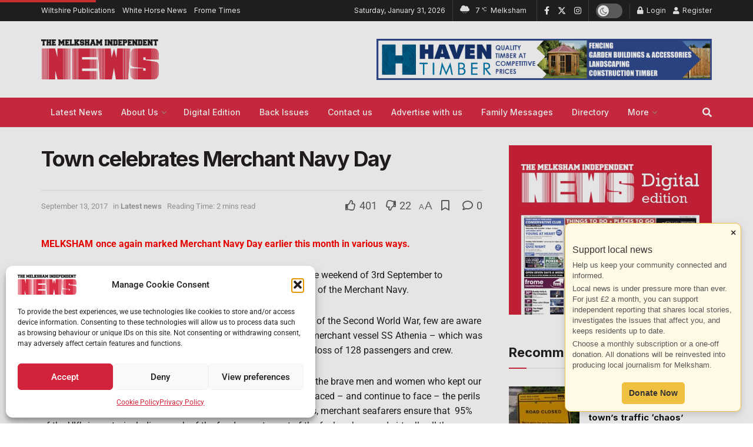

--- FILE ---
content_type: text/html; charset=UTF-8
request_url: https://melkshamnews.com/town-celebrates-merchant-navy-day/
body_size: 68577
content:
<!doctype html>
<!--[if lt IE 7]> <html class="no-js lt-ie9 lt-ie8 lt-ie7" lang="en-GB"> <![endif]-->
<!--[if IE 7]>    <html class="no-js lt-ie9 lt-ie8" lang="en-GB"> <![endif]-->
<!--[if IE 8]>    <html class="no-js lt-ie9" lang="en-GB"> <![endif]-->
<!--[if IE 9]>    <html class="no-js lt-ie10" lang="en-GB"> <![endif]-->
<!--[if gt IE 8]><!--> <html class="no-js" lang="en-GB"> <!--<![endif]-->
<head>
    <meta http-equiv="Content-Type" content="text/html; charset=UTF-8" />
    <meta name='viewport' content='width=device-width, initial-scale=1, user-scalable=yes' />
    <link rel="profile" href="http://gmpg.org/xfn/11" />
    <link rel="pingback" href="https://melkshamnews.com/xmlrpc.php" />
    <meta name='robots' content='index, follow, max-image-preview:large, max-snippet:-1, max-video-preview:-1' />
	<style>img:is([sizes="auto" i], [sizes^="auto," i]) { contain-intrinsic-size: 3000px 1500px }</style>
	<meta property="og:type" content="article">
<meta property="og:title" content="Town celebrates Merchant Navy Day">
<meta property="og:site_name" content="Melksham Independent News">
<meta property="og:description" content="MELKSHAM once again marked Merchant Navy Day earlier this month in various ways. Melksham Town Council once again raised the Red">
<meta property="og:url" content="https://melkshamnews.com/town-celebrates-merchant-navy-day/">
<meta property="og:locale" content="en_GB">
<meta property="article:published_time" content="2017-09-13T09:37:44+01:00">
<meta property="article:modified_time" content="2017-09-13T09:37:44+01:00">
<meta property="article:author" content="https://melkshamnews.com/">
<meta property="article:section" content="Latest news">
<meta name="twitter:card" content="summary_large_image">
<meta name="twitter:title" content="Town celebrates Merchant Navy Day">
<meta name="twitter:description" content="MELKSHAM once again marked Merchant Navy Day earlier this month in various ways. Melksham Town Council once again raised the Red">
<meta name="twitter:url" content="https://melkshamnews.com/town-celebrates-merchant-navy-day/">
<meta name="twitter:site" content="https://melkshamnews.com/">
<meta property="fb:app_id" content="1018768482688626">
            <script data-no-defer="1" data-ezscrex="false" data-cfasync="false" data-pagespeed-no-defer data-cookieconsent="ignore">
                var ctPublicFunctions = {"_ajax_nonce":"42a111abd2","_rest_nonce":"9e3aaaf1a0","_ajax_url":"\/wp-admin\/admin-ajax.php","_rest_url":"https:\/\/melkshamnews.com\/wp-json\/","data__cookies_type":"none","data__ajax_type":"rest","data__bot_detector_enabled":"1","data__frontend_data_log_enabled":1,"cookiePrefix":"","wprocket_detected":false,"host_url":"melkshamnews.com","text__ee_click_to_select":"Click to select the whole data","text__ee_original_email":"The complete one is","text__ee_got_it":"Got it","text__ee_blocked":"Blocked","text__ee_cannot_connect":"Cannot connect","text__ee_cannot_decode":"Can not decode email. Unknown reason","text__ee_email_decoder":"CleanTalk email decoder","text__ee_wait_for_decoding":"The magic is on the way!","text__ee_decoding_process":"Please wait a few seconds while we decode the contact data."}
            </script>
        
            <script data-no-defer="1" data-ezscrex="false" data-cfasync="false" data-pagespeed-no-defer data-cookieconsent="ignore">
                var ctPublic = {"_ajax_nonce":"42a111abd2","settings__forms__check_internal":"0","settings__forms__check_external":"0","settings__forms__force_protection":0,"settings__forms__search_test":"1","settings__forms__wc_add_to_cart":"0","settings__data__bot_detector_enabled":"1","settings__sfw__anti_crawler":0,"blog_home":"https:\/\/melkshamnews.com\/","pixel__setting":"3","pixel__enabled":true,"pixel__url":null,"data__email_check_before_post":"1","data__email_check_exist_post":"0","data__cookies_type":"none","data__key_is_ok":true,"data__visible_fields_required":true,"wl_brandname":"Anti-Spam by CleanTalk","wl_brandname_short":"CleanTalk","ct_checkjs_key":"4295b1a75ee31b92c120dcb9fe51a68e9987e637da879c72050ada6b4c3382ee","emailEncoderPassKey":"02be34d2266bd2f703de9e94631ce5c0","bot_detector_forms_excluded":"W10=","advancedCacheExists":true,"varnishCacheExists":false,"wc_ajax_add_to_cart":false}
            </script>
        			<script type="text/javascript">
			  var jnews_ajax_url = '/?ajax-request=jnews'
			</script>
			<script type="text/javascript">;window.jnews=window.jnews||{},window.jnews.library=window.jnews.library||{},window.jnews.library=function(){"use strict";var e=this;e.win=window,e.doc=document,e.noop=function(){},e.globalBody=e.doc.getElementsByTagName("body")[0],e.globalBody=e.globalBody?e.globalBody:e.doc,e.win.jnewsDataStorage=e.win.jnewsDataStorage||{_storage:new WeakMap,put:function(e,t,n){this._storage.has(e)||this._storage.set(e,new Map),this._storage.get(e).set(t,n)},get:function(e,t){return this._storage.get(e).get(t)},has:function(e,t){return this._storage.has(e)&&this._storage.get(e).has(t)},remove:function(e,t){var n=this._storage.get(e).delete(t);return 0===!this._storage.get(e).size&&this._storage.delete(e),n}},e.windowWidth=function(){return e.win.innerWidth||e.docEl.clientWidth||e.globalBody.clientWidth},e.windowHeight=function(){return e.win.innerHeight||e.docEl.clientHeight||e.globalBody.clientHeight},e.requestAnimationFrame=e.win.requestAnimationFrame||e.win.webkitRequestAnimationFrame||e.win.mozRequestAnimationFrame||e.win.msRequestAnimationFrame||window.oRequestAnimationFrame||function(e){return setTimeout(e,1e3/60)},e.cancelAnimationFrame=e.win.cancelAnimationFrame||e.win.webkitCancelAnimationFrame||e.win.webkitCancelRequestAnimationFrame||e.win.mozCancelAnimationFrame||e.win.msCancelRequestAnimationFrame||e.win.oCancelRequestAnimationFrame||function(e){clearTimeout(e)},e.classListSupport="classList"in document.createElement("_"),e.hasClass=e.classListSupport?function(e,t){return e.classList.contains(t)}:function(e,t){return e.className.indexOf(t)>=0},e.addClass=e.classListSupport?function(t,n){e.hasClass(t,n)||t.classList.add(n)}:function(t,n){e.hasClass(t,n)||(t.className+=" "+n)},e.removeClass=e.classListSupport?function(t,n){e.hasClass(t,n)&&t.classList.remove(n)}:function(t,n){e.hasClass(t,n)&&(t.className=t.className.replace(n,""))},e.objKeys=function(e){var t=[];for(var n in e)Object.prototype.hasOwnProperty.call(e,n)&&t.push(n);return t},e.isObjectSame=function(e,t){var n=!0;return JSON.stringify(e)!==JSON.stringify(t)&&(n=!1),n},e.extend=function(){for(var e,t,n,o=arguments[0]||{},i=1,a=arguments.length;i<a;i++)if(null!==(e=arguments[i]))for(t in e)o!==(n=e[t])&&void 0!==n&&(o[t]=n);return o},e.dataStorage=e.win.jnewsDataStorage,e.isVisible=function(e){return 0!==e.offsetWidth&&0!==e.offsetHeight||e.getBoundingClientRect().length},e.getHeight=function(e){return e.offsetHeight||e.clientHeight||e.getBoundingClientRect().height},e.getWidth=function(e){return e.offsetWidth||e.clientWidth||e.getBoundingClientRect().width},e.supportsPassive=!1;try{var t=Object.defineProperty({},"passive",{get:function(){e.supportsPassive=!0}});"createEvent"in e.doc?e.win.addEventListener("test",null,t):"fireEvent"in e.doc&&e.win.attachEvent("test",null)}catch(e){}e.passiveOption=!!e.supportsPassive&&{passive:!0},e.setStorage=function(e,t){e="jnews-"+e;var n={expired:Math.floor(((new Date).getTime()+432e5)/1e3)};t=Object.assign(n,t);localStorage.setItem(e,JSON.stringify(t))},e.getStorage=function(e){e="jnews-"+e;var t=localStorage.getItem(e);return null!==t&&0<t.length?JSON.parse(localStorage.getItem(e)):{}},e.expiredStorage=function(){var t,n="jnews-";for(var o in localStorage)o.indexOf(n)>-1&&"undefined"!==(t=e.getStorage(o.replace(n,""))).expired&&t.expired<Math.floor((new Date).getTime()/1e3)&&localStorage.removeItem(o)},e.addEvents=function(t,n,o){for(var i in n){var a=["touchstart","touchmove"].indexOf(i)>=0&&!o&&e.passiveOption;"createEvent"in e.doc?t.addEventListener(i,n[i],a):"fireEvent"in e.doc&&t.attachEvent("on"+i,n[i])}},e.removeEvents=function(t,n){for(var o in n)"createEvent"in e.doc?t.removeEventListener(o,n[o]):"fireEvent"in e.doc&&t.detachEvent("on"+o,n[o])},e.triggerEvents=function(t,n,o){var i;o=o||{detail:null};return"createEvent"in e.doc?(!(i=e.doc.createEvent("CustomEvent")||new CustomEvent(n)).initCustomEvent||i.initCustomEvent(n,!0,!1,o),void t.dispatchEvent(i)):"fireEvent"in e.doc?((i=e.doc.createEventObject()).eventType=n,void t.fireEvent("on"+i.eventType,i)):void 0},e.getParents=function(t,n){void 0===n&&(n=e.doc);for(var o=[],i=t.parentNode,a=!1;!a;)if(i){var r=i;r.querySelectorAll(n).length?a=!0:(o.push(r),i=r.parentNode)}else o=[],a=!0;return o},e.forEach=function(e,t,n){for(var o=0,i=e.length;o<i;o++)t.call(n,e[o],o)},e.getText=function(e){return e.innerText||e.textContent},e.setText=function(e,t){var n="object"==typeof t?t.innerText||t.textContent:t;e.innerText&&(e.innerText=n),e.textContent&&(e.textContent=n)},e.httpBuildQuery=function(t){return e.objKeys(t).reduce(function t(n){var o=arguments.length>1&&void 0!==arguments[1]?arguments[1]:null;return function(i,a){var r=n[a];a=encodeURIComponent(a);var s=o?"".concat(o,"[").concat(a,"]"):a;return null==r||"function"==typeof r?(i.push("".concat(s,"=")),i):["number","boolean","string"].includes(typeof r)?(i.push("".concat(s,"=").concat(encodeURIComponent(r))),i):(i.push(e.objKeys(r).reduce(t(r,s),[]).join("&")),i)}}(t),[]).join("&")},e.get=function(t,n,o,i){return o="function"==typeof o?o:e.noop,e.ajax("GET",t,n,o,i)},e.post=function(t,n,o,i){return o="function"==typeof o?o:e.noop,e.ajax("POST",t,n,o,i)},e.ajax=function(t,n,o,i,a){var r=new XMLHttpRequest,s=n,c=e.httpBuildQuery(o);if(t=-1!=["GET","POST"].indexOf(t)?t:"GET",r.open(t,s+("GET"==t?"?"+c:""),!0),"POST"==t&&r.setRequestHeader("Content-type","application/x-www-form-urlencoded"),r.setRequestHeader("X-Requested-With","XMLHttpRequest"),r.onreadystatechange=function(){4===r.readyState&&200<=r.status&&300>r.status&&"function"==typeof i&&i.call(void 0,r.response)},void 0!==a&&!a){return{xhr:r,send:function(){r.send("POST"==t?c:null)}}}return r.send("POST"==t?c:null),{xhr:r}},e.scrollTo=function(t,n,o){function i(e,t,n){this.start=this.position(),this.change=e-this.start,this.currentTime=0,this.increment=20,this.duration=void 0===n?500:n,this.callback=t,this.finish=!1,this.animateScroll()}return Math.easeInOutQuad=function(e,t,n,o){return(e/=o/2)<1?n/2*e*e+t:-n/2*(--e*(e-2)-1)+t},i.prototype.stop=function(){this.finish=!0},i.prototype.move=function(t){e.doc.documentElement.scrollTop=t,e.globalBody.parentNode.scrollTop=t,e.globalBody.scrollTop=t},i.prototype.position=function(){return e.doc.documentElement.scrollTop||e.globalBody.parentNode.scrollTop||e.globalBody.scrollTop},i.prototype.animateScroll=function(){this.currentTime+=this.increment;var t=Math.easeInOutQuad(this.currentTime,this.start,this.change,this.duration);this.move(t),this.currentTime<this.duration&&!this.finish?e.requestAnimationFrame.call(e.win,this.animateScroll.bind(this)):this.callback&&"function"==typeof this.callback&&this.callback()},new i(t,n,o)},e.unwrap=function(t){var n,o=t;e.forEach(t,(function(e,t){n?n+=e:n=e})),o.replaceWith(n)},e.performance={start:function(e){performance.mark(e+"Start")},stop:function(e){performance.mark(e+"End"),performance.measure(e,e+"Start",e+"End")}},e.fps=function(){var t=0,n=0,o=0;!function(){var i=t=0,a=0,r=0,s=document.getElementById("fpsTable"),c=function(t){void 0===document.getElementsByTagName("body")[0]?e.requestAnimationFrame.call(e.win,(function(){c(t)})):document.getElementsByTagName("body")[0].appendChild(t)};null===s&&((s=document.createElement("div")).style.position="fixed",s.style.top="120px",s.style.left="10px",s.style.width="100px",s.style.height="20px",s.style.border="1px solid black",s.style.fontSize="11px",s.style.zIndex="100000",s.style.backgroundColor="white",s.id="fpsTable",c(s));var l=function(){o++,n=Date.now(),(a=(o/(r=(n-t)/1e3)).toPrecision(2))!=i&&(i=a,s.innerHTML=i+"fps"),1<r&&(t=n,o=0),e.requestAnimationFrame.call(e.win,l)};l()}()},e.instr=function(e,t){for(var n=0;n<t.length;n++)if(-1!==e.toLowerCase().indexOf(t[n].toLowerCase()))return!0},e.winLoad=function(t,n){function o(o){if("complete"===e.doc.readyState||"interactive"===e.doc.readyState)return!o||n?setTimeout(t,n||1):t(o),1}o()||e.addEvents(e.win,{load:o})},e.docReady=function(t,n){function o(o){if("complete"===e.doc.readyState||"interactive"===e.doc.readyState)return!o||n?setTimeout(t,n||1):t(o),1}o()||e.addEvents(e.doc,{DOMContentLoaded:o})},e.fireOnce=function(){e.docReady((function(){e.assets=e.assets||[],e.assets.length&&(e.boot(),e.load_assets())}),50)},e.boot=function(){e.length&&e.doc.querySelectorAll("style[media]").forEach((function(e){"not all"==e.getAttribute("media")&&e.removeAttribute("media")}))},e.create_js=function(t,n){var o=e.doc.createElement("script");switch(o.setAttribute("src",t),n){case"defer":o.setAttribute("defer",!0);break;case"async":o.setAttribute("async",!0);break;case"deferasync":o.setAttribute("defer",!0),o.setAttribute("async",!0)}e.globalBody.appendChild(o)},e.load_assets=function(){"object"==typeof e.assets&&e.forEach(e.assets.slice(0),(function(t,n){var o="";t.defer&&(o+="defer"),t.async&&(o+="async"),e.create_js(t.url,o);var i=e.assets.indexOf(t);i>-1&&e.assets.splice(i,1)})),e.assets=jnewsoption.au_scripts=window.jnewsads=[]},e.setCookie=function(e,t,n){var o="";if(n){var i=new Date;i.setTime(i.getTime()+24*n*60*60*1e3),o="; expires="+i.toUTCString()}document.cookie=e+"="+(t||"")+o+"; path=/"},e.getCookie=function(e){for(var t=e+"=",n=document.cookie.split(";"),o=0;o<n.length;o++){for(var i=n[o];" "==i.charAt(0);)i=i.substring(1,i.length);if(0==i.indexOf(t))return i.substring(t.length,i.length)}return null},e.eraseCookie=function(e){document.cookie=e+"=; Path=/; Expires=Thu, 01 Jan 1970 00:00:01 GMT;"},e.docReady((function(){e.globalBody=e.globalBody==e.doc?e.doc.getElementsByTagName("body")[0]:e.globalBody,e.globalBody=e.globalBody?e.globalBody:e.doc})),e.winLoad((function(){e.winLoad((function(){var t=!1;if(void 0!==window.jnewsadmin)if(void 0!==window.file_version_checker){var n=e.objKeys(window.file_version_checker);n.length?n.forEach((function(e){t||"10.0.4"===window.file_version_checker[e]||(t=!0)})):t=!0}else t=!0;t&&(window.jnewsHelper.getMessage(),window.jnewsHelper.getNotice())}),2500)}))},window.jnews.library=new window.jnews.library;</script>
	<!-- This site is optimized with the Yoast SEO plugin v26.8 - https://yoast.com/product/yoast-seo-wordpress/ -->
	<title>Town celebrates Merchant Navy Day - Melksham Independent News</title>
	<link rel="canonical" href="https://melkshamnews.com/town-celebrates-merchant-navy-day/" />
	<meta property="og:locale" content="en_GB" />
	<meta property="og:type" content="article" />
	<meta property="og:title" content="Town celebrates Merchant Navy Day - Melksham Independent News" />
	<meta property="og:description" content="MELKSHAM once again marked Merchant Navy Day earlier this month in various ways. Melksham Town Council once again raised the Red Ensign over the weekend of 3rd September to remember the sacrifices, salute the courage and support the future of the Merchant Navy. While many people know that 3rd September marked the outbreak of the Second [&hellip;]" />
	<meta property="og:url" content="https://melkshamnews.com/town-celebrates-merchant-navy-day/" />
	<meta property="og:site_name" content="Melksham Independent News" />
	<meta property="article:publisher" content="https://www.facebook.com/melkshamnews/" />
	<meta property="article:published_time" content="2017-09-13T08:37:44+00:00" />
	<meta property="og:image" content="https://melkshamnews.com/wp-content/uploads/2023/12/Melksham-News-Logo-for-SEO-2023.png" />
	<meta property="og:image:width" content="1200" />
	<meta property="og:image:height" content="675" />
	<meta property="og:image:type" content="image/png" />
	<meta name="author" content="Melksham Independent News" />
	<meta name="twitter:card" content="summary_large_image" />
	<meta name="twitter:creator" content="@melkshamnews" />
	<meta name="twitter:site" content="@melkshamnews" />
	<meta name="twitter:label1" content="Written by" />
	<meta name="twitter:data1" content="Melksham Independent News" />
	<meta name="twitter:label2" content="Estimated reading time" />
	<meta name="twitter:data2" content="2 minutes" />
	<script type="application/ld+json" class="yoast-schema-graph">{"@context":"https://schema.org","@graph":[{"@type":"Article","@id":"https://melkshamnews.com/town-celebrates-merchant-navy-day/#article","isPartOf":{"@id":"https://melkshamnews.com/town-celebrates-merchant-navy-day/"},"author":{"name":"Melksham Independent News","@id":"https://melkshamnews.com/#/schema/person/806967e0812d9dfac7a6848e6bb6cf24"},"headline":"Town celebrates Merchant Navy Day","datePublished":"2017-09-13T08:37:44+00:00","mainEntityOfPage":{"@id":"https://melkshamnews.com/town-celebrates-merchant-navy-day/"},"wordCount":493,"publisher":{"@id":"https://melkshamnews.com/#organization"},"articleSection":["Latest news"],"inLanguage":"en-GB"},{"@type":"WebPage","@id":"https://melkshamnews.com/town-celebrates-merchant-navy-day/","url":"https://melkshamnews.com/town-celebrates-merchant-navy-day/","name":"Town celebrates Merchant Navy Day - Melksham Independent News","isPartOf":{"@id":"https://melkshamnews.com/#website"},"datePublished":"2017-09-13T08:37:44+00:00","breadcrumb":{"@id":"https://melkshamnews.com/town-celebrates-merchant-navy-day/#breadcrumb"},"inLanguage":"en-GB","potentialAction":[{"@type":"ReadAction","target":["https://melkshamnews.com/town-celebrates-merchant-navy-day/"]}]},{"@type":"BreadcrumbList","@id":"https://melkshamnews.com/town-celebrates-merchant-navy-day/#breadcrumb","itemListElement":[{"@type":"ListItem","position":1,"name":"Home","item":"https://melkshamnews.com/"},{"@type":"ListItem","position":2,"name":"Town celebrates Merchant Navy Day"}]},{"@type":"WebSite","@id":"https://melkshamnews.com/#website","url":"https://melkshamnews.com/","name":"Melksham Independent News","description":"Melksham News Stories from the Melksham Independent News","publisher":{"@id":"https://melkshamnews.com/#organization"},"alternateName":"Melksham News","potentialAction":[{"@type":"SearchAction","target":{"@type":"EntryPoint","urlTemplate":"https://melkshamnews.com/?s={search_term_string}"},"query-input":{"@type":"PropertyValueSpecification","valueRequired":true,"valueName":"search_term_string"}}],"inLanguage":"en-GB"},{"@type":"Organization","@id":"https://melkshamnews.com/#organization","name":"Melksham Independent News","alternateName":"Melksham News","url":"https://melkshamnews.com/","logo":{"@type":"ImageObject","inLanguage":"en-GB","@id":"https://melkshamnews.com/#/schema/logo/image/","url":"https://melkshamnews.com/wp-content/uploads/2023/09/cropped-Melksham-New-Favicon-2023.png","contentUrl":"https://melkshamnews.com/wp-content/uploads/2023/09/cropped-Melksham-New-Favicon-2023.png","width":512,"height":512,"caption":"Melksham Independent News"},"image":{"@id":"https://melkshamnews.com/#/schema/logo/image/"},"sameAs":["https://www.facebook.com/melkshamnews/","https://x.com/melkshamnews","https://www.instagram.com/melksham.news/"]},{"@type":"Person","@id":"https://melkshamnews.com/#/schema/person/806967e0812d9dfac7a6848e6bb6cf24","name":"Melksham Independent News","image":{"@type":"ImageObject","inLanguage":"en-GB","@id":"https://melkshamnews.com/#/schema/person/image/","url":"https://secure.gravatar.com/avatar/319288908797c171d181866a4968f487?s=96&d=blank&r=x","contentUrl":"https://secure.gravatar.com/avatar/319288908797c171d181866a4968f487?s=96&d=blank&r=x","caption":"Melksham Independent News"},"description":"Melksham Independent News is a fortnightly newspaper distributed to over 13000 homes in Melksham. Read your local latest Melksham Independent News today!","sameAs":["https://melkshamnews.com/"],"url":"https://melkshamnews.com/author/admin/"}]}</script>
	<!-- / Yoast SEO plugin. -->


<link rel='dns-prefetch' href='//fd.cleantalk.org' />
<link rel='dns-prefetch' href='//www.googletagmanager.com' />
<link rel='dns-prefetch' href='//fonts.googleapis.com' />
<link rel='preconnect' href='https://fonts.gstatic.com' />
<script type="text/javascript">
/* <![CDATA[ */
window._wpemojiSettings = {"baseUrl":"https:\/\/s.w.org\/images\/core\/emoji\/15.0.3\/72x72\/","ext":".png","svgUrl":"https:\/\/s.w.org\/images\/core\/emoji\/15.0.3\/svg\/","svgExt":".svg","source":{"concatemoji":"https:\/\/melkshamnews.com\/wp-includes\/js\/wp-emoji-release.min.js?ver=6.7.4"}};
/*! This file is auto-generated */
!function(i,n){var o,s,e;function c(e){try{var t={supportTests:e,timestamp:(new Date).valueOf()};sessionStorage.setItem(o,JSON.stringify(t))}catch(e){}}function p(e,t,n){e.clearRect(0,0,e.canvas.width,e.canvas.height),e.fillText(t,0,0);var t=new Uint32Array(e.getImageData(0,0,e.canvas.width,e.canvas.height).data),r=(e.clearRect(0,0,e.canvas.width,e.canvas.height),e.fillText(n,0,0),new Uint32Array(e.getImageData(0,0,e.canvas.width,e.canvas.height).data));return t.every(function(e,t){return e===r[t]})}function u(e,t,n){switch(t){case"flag":return n(e,"\ud83c\udff3\ufe0f\u200d\u26a7\ufe0f","\ud83c\udff3\ufe0f\u200b\u26a7\ufe0f")?!1:!n(e,"\ud83c\uddfa\ud83c\uddf3","\ud83c\uddfa\u200b\ud83c\uddf3")&&!n(e,"\ud83c\udff4\udb40\udc67\udb40\udc62\udb40\udc65\udb40\udc6e\udb40\udc67\udb40\udc7f","\ud83c\udff4\u200b\udb40\udc67\u200b\udb40\udc62\u200b\udb40\udc65\u200b\udb40\udc6e\u200b\udb40\udc67\u200b\udb40\udc7f");case"emoji":return!n(e,"\ud83d\udc26\u200d\u2b1b","\ud83d\udc26\u200b\u2b1b")}return!1}function f(e,t,n){var r="undefined"!=typeof WorkerGlobalScope&&self instanceof WorkerGlobalScope?new OffscreenCanvas(300,150):i.createElement("canvas"),a=r.getContext("2d",{willReadFrequently:!0}),o=(a.textBaseline="top",a.font="600 32px Arial",{});return e.forEach(function(e){o[e]=t(a,e,n)}),o}function t(e){var t=i.createElement("script");t.src=e,t.defer=!0,i.head.appendChild(t)}"undefined"!=typeof Promise&&(o="wpEmojiSettingsSupports",s=["flag","emoji"],n.supports={everything:!0,everythingExceptFlag:!0},e=new Promise(function(e){i.addEventListener("DOMContentLoaded",e,{once:!0})}),new Promise(function(t){var n=function(){try{var e=JSON.parse(sessionStorage.getItem(o));if("object"==typeof e&&"number"==typeof e.timestamp&&(new Date).valueOf()<e.timestamp+604800&&"object"==typeof e.supportTests)return e.supportTests}catch(e){}return null}();if(!n){if("undefined"!=typeof Worker&&"undefined"!=typeof OffscreenCanvas&&"undefined"!=typeof URL&&URL.createObjectURL&&"undefined"!=typeof Blob)try{var e="postMessage("+f.toString()+"("+[JSON.stringify(s),u.toString(),p.toString()].join(",")+"));",r=new Blob([e],{type:"text/javascript"}),a=new Worker(URL.createObjectURL(r),{name:"wpTestEmojiSupports"});return void(a.onmessage=function(e){c(n=e.data),a.terminate(),t(n)})}catch(e){}c(n=f(s,u,p))}t(n)}).then(function(e){for(var t in e)n.supports[t]=e[t],n.supports.everything=n.supports.everything&&n.supports[t],"flag"!==t&&(n.supports.everythingExceptFlag=n.supports.everythingExceptFlag&&n.supports[t]);n.supports.everythingExceptFlag=n.supports.everythingExceptFlag&&!n.supports.flag,n.DOMReady=!1,n.readyCallback=function(){n.DOMReady=!0}}).then(function(){return e}).then(function(){var e;n.supports.everything||(n.readyCallback(),(e=n.source||{}).concatemoji?t(e.concatemoji):e.wpemoji&&e.twemoji&&(t(e.twemoji),t(e.wpemoji)))}))}((window,document),window._wpemojiSettings);
/* ]]> */
</script>

<link rel='stylesheet' id='givewp-campaign-blocks-fonts-css' href='https://fonts.googleapis.com/css2?family=Inter%3Awght%40400%3B500%3B600%3B700&#038;display=swap&#038;ver=6.7.4' type='text/css' media='all' />
<style id='wp-emoji-styles-inline-css' type='text/css'>

	img.wp-smiley, img.emoji {
		display: inline !important;
		border: none !important;
		box-shadow: none !important;
		height: 1em !important;
		width: 1em !important;
		margin: 0 0.07em !important;
		vertical-align: -0.1em !important;
		background: none !important;
		padding: 0 !important;
	}
</style>
<link rel='stylesheet' id='wp-block-library-css' href='https://melkshamnews.com/wp-includes/css/dist/block-library/style.min.css?ver=6.7.4' type='text/css' media='all' />
<link rel='stylesheet' id='liveblog24_live_blogging_tool-cgb-style-css-css' href='https://melkshamnews.com/wp-content/plugins/24liveblog/dist/blocks.style.build.css' type='text/css' media='all' />
<style id='givewp-campaign-comments-block-style-inline-css' type='text/css'>
.givewp-campaign-comment-block-card{display:flex;gap:var(--givewp-spacing-3);padding:var(--givewp-spacing-4) 0}.givewp-campaign-comment-block-card__avatar{align-items:center;border-radius:50%;display:flex;height:40px;justify-content:center;width:40px}.givewp-campaign-comment-block-card__avatar img{align-items:center;border-radius:50%;display:flex;height:auto;justify-content:center;min-width:40px;width:100%}.givewp-campaign-comment-block-card__donor-name{color:var(--givewp-neutral-700);font-size:1rem;font-weight:600;line-height:1.5;margin:0;text-align:left}.givewp-campaign-comment-block-card__details{align-items:center;color:var(--givewp-neutral-400);display:flex;font-size:.875rem;font-weight:500;gap:var(--givewp-spacing-2);height:auto;line-height:1.43;margin:2px 0 var(--givewp-spacing-3) 0;text-align:left}.givewp-campaign-comment-block-card__comment{color:var(--givewp-neutral-700);font-size:1rem;line-height:1.5;margin:0;text-align:left}.givewp-campaign-comment-block-card__read-more{background:none;border:none;color:var(--givewp-blue-500);cursor:pointer;font-size:.875rem;line-height:1.43;outline:none;padding:0}
.givewp-campaign-comments-block-empty-state{align-items:center;background-color:var(--givewp-shades-white);border:1px solid var(--givewp-neutral-50);border-radius:.5rem;display:flex;flex-direction:column;justify-content:center;padding:var(--givewp-spacing-6)}.givewp-campaign-comments-block-empty-state__details{align-items:center;display:flex;flex-direction:column;gap:var(--givewp-spacing-1);justify-content:center;margin:.875rem 0}.givewp-campaign-comments-block-empty-state__title{color:var(--givewp-neutral-700);font-size:1rem;font-weight:500;margin:0}.givewp-campaign-comments-block-empty-state__description{color:var(--givewp-neutral-700);font-size:.875rem;line-height:1.43;margin:0}
.givewp-campaign-comment-block{background-color:var(--givewp-shades-white);display:flex;flex-direction:column;gap:var(--givewp-spacing-2);padding:var(--givewp-spacing-6) 0}.givewp-campaign-comment-block__title{color:var(--givewp-neutral-900);font-size:18px;font-weight:600;line-height:1.56;margin:0;text-align:left}.givewp-campaign-comment-block__cta{align-items:center;background-color:var(--givewp-neutral-50);border-radius:4px;color:var(--giewp-neutral-500);display:flex;font-size:14px;font-weight:600;gap:8px;height:36px;line-height:1.43;margin:0;padding:var(--givewp-spacing-2) var(--givewp-spacing-4);text-align:left}

</style>
<style id='givewp-campaign-cover-block-style-inline-css' type='text/css'>
.givewp-campaign-selector{border:1px solid #e5e7eb;border-radius:5px;box-shadow:0 2px 4px 0 rgba(0,0,0,.05);display:flex;flex-direction:column;gap:20px;padding:40px 24px}.givewp-campaign-selector__label{padding-bottom:16px}.givewp-campaign-selector__select input[type=text]:focus{border-color:transparent;box-shadow:0 0 0 1px transparent;outline:2px solid transparent}.givewp-campaign-selector__logo{align-self:center}.givewp-campaign-selector__open{background:#2271b1;border:none;border-radius:5px;color:#fff;cursor:pointer;padding:.5rem 1rem}.givewp-campaign-selector__submit{background-color:#27ae60;border:0;border-radius:5px;color:#fff;font-weight:700;outline:none;padding:1rem;text-align:center;transition:.2s;width:100%}.givewp-campaign-selector__submit:disabled{background-color:#f3f4f6;color:#9ca0af}.givewp-campaign-selector__submit:hover:not(:disabled){cursor:pointer;filter:brightness(1.2)}
.givewp-campaign-cover-block__button{align-items:center;border:1px solid #2271b1;border-radius:2px;color:#2271b1;display:flex;justify-content:center;margin-bottom:.5rem;min-height:32px;width:100%}.givewp-campaign-cover-block__image{border-radius:2px;display:flex;flex-grow:1;margin-bottom:.5rem;max-height:4.44rem;-o-object-fit:cover;object-fit:cover;width:100%}.givewp-campaign-cover-block__help-text{color:#4b5563;font-size:.75rem;font-stretch:normal;font-style:normal;font-weight:400;letter-spacing:normal;line-height:1.4;text-align:left}.givewp-campaign-cover-block__edit-campaign-link{align-items:center;display:inline-flex;font-size:.75rem;font-stretch:normal;font-style:normal;font-weight:400;gap:.125rem;line-height:1.4}.givewp-campaign-cover-block__edit-campaign-link svg{fill:currentColor;height:1.25rem;width:1.25rem}.givewp-campaign-cover-block-preview__image{align-items:center;display:flex;height:100%;justify-content:center;width:100%}

</style>
<style id='givewp-campaign-donations-style-inline-css' type='text/css'>
.givewp-campaign-donations-block{padding:1.5rem 0}.givewp-campaign-donations-block *{font-family:Inter,sans-serif}.givewp-campaign-donations-block .givewp-campaign-donations-block__header{align-items:center;display:flex;justify-content:space-between;margin-bottom:.5rem}.givewp-campaign-donations-block .givewp-campaign-donations-block__title{color:var(--givewp-neutral-900);font-size:1.125rem;font-weight:600;line-height:1.56;margin:0}.givewp-campaign-donations-block .givewp-campaign-donations-block__donations{display:grid;gap:.5rem;margin:0;padding:0}.givewp-campaign-donations-block .givewp-campaign-donations-block__donation,.givewp-campaign-donations-block .givewp-campaign-donations-block__empty-state{background-color:var(--givewp-shades-white);border:1px solid var(--givewp-neutral-50);border-radius:.5rem;display:flex;padding:1rem}.givewp-campaign-donations-block .givewp-campaign-donations-block__donation{align-items:center;gap:.75rem}.givewp-campaign-donations-block .givewp-campaign-donations-block__donation-icon{align-items:center;display:flex}.givewp-campaign-donations-block .givewp-campaign-donations-block__donation-icon img{border-radius:100%;height:2.5rem;-o-object-fit:cover;object-fit:cover;width:2.5rem}.givewp-campaign-donations-block .givewp-campaign-donations-block__donation-info{display:flex;flex-direction:column;justify-content:center;row-gap:.25rem}.givewp-campaign-donations-block .givewp-campaign-donations-block__donation-description{color:var(--givewp-neutral-500);font-size:1rem;font-weight:500;line-height:1.5;margin:0}.givewp-campaign-donations-block .givewp-campaign-donations-block__donation-description strong{color:var(--givewp-neutral-700);font-weight:600}.givewp-campaign-donations-block .givewp-campaign-donations-block__donation-date{align-items:center;color:var(--givewp-neutral-400);display:flex;font-size:.875rem;font-weight:500;line-height:1.43}.givewp-campaign-donations-block .givewp-campaign-donations-block__donation-ribbon{align-items:center;border-radius:100%;color:#1f2937;display:flex;height:1.25rem;justify-content:center;margin-left:auto;width:1.25rem}.givewp-campaign-donations-block .givewp-campaign-donations-block__donation-ribbon[data-position="1"]{background-color:gold}.givewp-campaign-donations-block .givewp-campaign-donations-block__donation-ribbon[data-position="2"]{background-color:silver}.givewp-campaign-donations-block .givewp-campaign-donations-block__donation-ribbon[data-position="3"]{background-color:#cd7f32;color:#fffaf2}.givewp-campaign-donations-block .givewp-campaign-donations-block__donation-amount{color:var(--givewp-neutral-700);font-size:1.125rem;font-weight:600;line-height:1.56;margin-left:auto}.givewp-campaign-donations-block .givewp-campaign-donations-block__footer{display:flex;justify-content:center;margin-top:.5rem}.givewp-campaign-donations-block .givewp-campaign-donations-block__donate-button button.givewp-donation-form-modal__open,.givewp-campaign-donations-block .givewp-campaign-donations-block__empty-button button.givewp-donation-form-modal__open,.givewp-campaign-donations-block .givewp-campaign-donations-block__load-more-button{background:none!important;border:1px solid var(--givewp-primary-color);border-radius:.5rem;color:var(--givewp-primary-color)!important;font-size:.875rem;font-weight:600;line-height:1.43;padding:.25rem 1rem!important}.givewp-campaign-donations-block .givewp-campaign-donations-block__donate-button button.givewp-donation-form-modal__open:hover,.givewp-campaign-donations-block .givewp-campaign-donations-block__empty-button button.givewp-donation-form-modal__open:hover,.givewp-campaign-donations-block .givewp-campaign-donations-block__load-more-button:hover{background:var(--givewp-primary-color)!important;color:var(--givewp-shades-white)!important}.givewp-campaign-donations-block .givewp-campaign-donations-block__empty-state{align-items:center;flex-direction:column;padding:1.5rem}.givewp-campaign-donations-block .givewp-campaign-donations-block__empty-description,.givewp-campaign-donations-block .givewp-campaign-donations-block__empty-title{color:var(--givewp-neutral-700);margin:0}.givewp-campaign-donations-block .givewp-campaign-donations-block__empty-title{font-size:1rem;font-weight:500;line-height:1.5}.givewp-campaign-donations-block .givewp-campaign-donations-block__empty-description{font-size:.875rem;line-height:1.43;margin-top:.25rem}.givewp-campaign-donations-block .givewp-campaign-donations-block__empty-icon{color:var(--givewp-secondary-color);margin-bottom:.875rem;order:-1}.givewp-campaign-donations-block .givewp-campaign-donations-block__empty-button{margin-top:.875rem}.givewp-campaign-donations-block .givewp-campaign-donations-block__empty-button button.givewp-donation-form-modal__open{border-radius:.25rem;padding:.5rem 1rem!important}

</style>
<link rel='stylesheet' id='givewp-campaign-donors-style-css' href='https://melkshamnews.com/wp-content/plugins/give/build/campaignDonorsBlockApp.css?ver=1.0.0' type='text/css' media='all' />
<style id='givewp-campaign-form-style-inline-css' type='text/css'>
.givewp-donation-form-modal{outline:none;overflow-y:scroll;padding:1rem;width:100%}.givewp-donation-form-modal[data-entering=true]{animation:modal-fade .3s,modal-zoom .6s}@keyframes modal-fade{0%{opacity:0}to{opacity:1}}@keyframes modal-zoom{0%{transform:scale(.8)}to{transform:scale(1)}}.givewp-donation-form-modal__overlay{align-items:center;background:rgba(0,0,0,.7);display:flex;flex-direction:column;height:var(--visual-viewport-height);justify-content:center;left:0;position:fixed;top:0;width:100vw;z-index:100}.givewp-donation-form-modal__overlay[data-loading=true]{display:none}.givewp-donation-form-modal__overlay[data-entering=true]{animation:modal-fade .3s}.givewp-donation-form-modal__overlay[data-exiting=true]{animation:modal-fade .15s ease-in reverse}.givewp-donation-form-modal__open__spinner{left:50%;line-height:1;position:absolute;top:50%;transform:translate(-50%,-50%);z-index:100}.givewp-donation-form-modal__open{position:relative}.givewp-donation-form-modal__close{background:#e7e8ed;border:1px solid transparent;border-radius:50%;cursor:pointer;display:flex;padding:.75rem;position:fixed;right:25px;top:25px;transition:.2s;width:-moz-fit-content;width:fit-content;z-index:999}.givewp-donation-form-modal__close svg{height:1rem;width:1rem}.givewp-donation-form-modal__close:active,.givewp-donation-form-modal__close:focus,.givewp-donation-form-modal__close:hover{background-color:#caccd7;border:1px solid #caccd7}.admin-bar .givewp-donation-form-modal{margin-top:32px}.admin-bar .givewp-donation-form-modal__close{top:57px}
.givewp-entity-selector{border:1px solid #e5e7eb;border-radius:5px;box-shadow:0 2px 4px 0 rgba(0,0,0,.05);display:flex;flex-direction:column;gap:20px;padding:40px 24px}.givewp-entity-selector__label{padding-bottom:16px}.givewp-entity-selector__select input[type=text]:focus{border-color:transparent;box-shadow:0 0 0 1px transparent;outline:2px solid transparent}.givewp-entity-selector__logo{align-self:center}.givewp-entity-selector__open{background:#2271b1;border:none;border-radius:5px;color:#fff;cursor:pointer;padding:.5rem 1rem}.givewp-entity-selector__submit{background-color:#27ae60;border:0;border-radius:5px;color:#fff;font-weight:700;outline:none;padding:1rem;text-align:center;transition:.2s;width:100%}.givewp-entity-selector__submit:disabled{background-color:#f3f4f6;color:#9ca0af}.givewp-entity-selector__submit:hover:not(:disabled){cursor:pointer;filter:brightness(1.2)}
.givewp-campaign-selector{border:1px solid #e5e7eb;border-radius:5px;box-shadow:0 2px 4px 0 rgba(0,0,0,.05);display:flex;flex-direction:column;gap:20px;padding:40px 24px}.givewp-campaign-selector__label{padding-bottom:16px}.givewp-campaign-selector__select input[type=text]:focus{border-color:transparent;box-shadow:0 0 0 1px transparent;outline:2px solid transparent}.givewp-campaign-selector__logo{align-self:center}.givewp-campaign-selector__open{background:#2271b1;border:none;border-radius:5px;color:#fff;cursor:pointer;padding:.5rem 1rem}.givewp-campaign-selector__submit{background-color:#27ae60;border:0;border-radius:5px;color:#fff;font-weight:700;outline:none;padding:1rem;text-align:center;transition:.2s;width:100%}.givewp-campaign-selector__submit:disabled{background-color:#f3f4f6;color:#9ca0af}.givewp-campaign-selector__submit:hover:not(:disabled){cursor:pointer;filter:brightness(1.2)}
.givewp-donation-form-link,.givewp-donation-form-modal__open{background:var(--givewp-primary-color,#2271b1);border:none;border-radius:5px;color:#fff;cursor:pointer;font-family:-apple-system,BlinkMacSystemFont,Segoe UI,Roboto,Oxygen-Sans,Ubuntu,Cantarell,Helvetica Neue,sans-serif;font-size:1rem;font-weight:500!important;line-height:1.5;padding:.75rem 1.25rem!important;text-decoration:none!important;transition:all .2s ease;width:100%}.givewp-donation-form-link:active,.givewp-donation-form-link:focus,.givewp-donation-form-link:focus-visible,.givewp-donation-form-link:hover,.givewp-donation-form-modal__open:active,.givewp-donation-form-modal__open:focus,.givewp-donation-form-modal__open:focus-visible,.givewp-donation-form-modal__open:hover{background-color:color-mix(in srgb,var(--givewp-primary-color,#2271b1),#000 20%)}.components-input-control__label{width:100%}.wp-block-givewp-campaign-form{position:relative}.wp-block-givewp-campaign-form form[id*=give-form] #give-gateway-radio-list>li input[type=radio]{display:inline-block}.wp-block-givewp-campaign-form iframe{pointer-events:none;width:100%!important}.give-change-donation-form-btn svg{margin-top:3px}.givewp-default-form-toggle{margin-top:var(--givewp-spacing-4)}

</style>
<style id='givewp-campaign-goal-style-inline-css' type='text/css'>
.givewp-campaign-goal{display:flex;flex-direction:column;gap:.5rem;padding-bottom:1rem}.givewp-campaign-goal__container{display:flex;flex-direction:row;justify-content:space-between}.givewp-campaign-goal__container-item{display:flex;flex-direction:column;gap:.2rem}.givewp-campaign-goal__container-item span{color:var(--givewp-neutral-500);font-size:12px;font-weight:600;letter-spacing:.48px;line-height:1.5;text-transform:uppercase}.givewp-campaign-goal__container-item strong{color:var(--givewp-neutral-900);font-size:20px;font-weight:600;line-height:1.6}.givewp-campaign-goal__progress-bar{display:flex}.givewp-campaign-goal__progress-bar-container{background-color:#f2f2f2;border-radius:14px;box-shadow:inset 0 1px 4px 0 rgba(0,0,0,.09);display:flex;flex-grow:1;height:8px}.givewp-campaign-goal__progress-bar-progress{background:var(--givewp-secondary-color,#2d802f);border-radius:14px;box-shadow:inset 0 1px 4px 0 rgba(0,0,0,.09);display:flex;height:8px}

</style>
<style id='givewp-campaign-stats-block-style-inline-css' type='text/css'>
.givewp-campaign-stats-block span{color:var(--givewp-neutral-500);display:block;font-size:12px;font-weight:600;letter-spacing:.48px;line-height:1.5;margin-bottom:2px;text-align:left;text-transform:uppercase}.givewp-campaign-stats-block strong{color:var(--givewp-neutral-900);font-size:20px;font-weight:600;letter-spacing:normal;line-height:1.6}

</style>
<style id='givewp-campaign-donate-button-style-inline-css' type='text/css'>
.givewp-donation-form-link,.givewp-donation-form-modal__open{background:var(--givewp-primary-color,#2271b1);border:none;border-radius:5px;color:#fff;cursor:pointer;font-family:-apple-system,BlinkMacSystemFont,Segoe UI,Roboto,Oxygen-Sans,Ubuntu,Cantarell,Helvetica Neue,sans-serif;font-size:1rem;font-weight:500!important;line-height:1.5;padding:.75rem 1.25rem!important;text-decoration:none!important;transition:all .2s ease;width:100%}.givewp-donation-form-link:active,.givewp-donation-form-link:focus,.givewp-donation-form-link:focus-visible,.givewp-donation-form-link:hover,.givewp-donation-form-modal__open:active,.givewp-donation-form-modal__open:focus,.givewp-donation-form-modal__open:focus-visible,.givewp-donation-form-modal__open:hover{background-color:color-mix(in srgb,var(--givewp-primary-color,#2271b1),#000 20%)}.give-change-donation-form-btn svg{margin-top:3px}.givewp-default-form-toggle{margin-top:var(--givewp-spacing-4)}

</style>
<style id='pdfemb-pdf-embedder-viewer-style-inline-css' type='text/css'>
.wp-block-pdfemb-pdf-embedder-viewer{max-width:none}

</style>
<style id='powerpress-player-block-style-inline-css' type='text/css'>


</style>
<style id='classic-theme-styles-inline-css' type='text/css'>
/*! This file is auto-generated */
.wp-block-button__link{color:#fff;background-color:#32373c;border-radius:9999px;box-shadow:none;text-decoration:none;padding:calc(.667em + 2px) calc(1.333em + 2px);font-size:1.125em}.wp-block-file__button{background:#32373c;color:#fff;text-decoration:none}
</style>
<style id='global-styles-inline-css' type='text/css'>
:root{--wp--preset--aspect-ratio--square: 1;--wp--preset--aspect-ratio--4-3: 4/3;--wp--preset--aspect-ratio--3-4: 3/4;--wp--preset--aspect-ratio--3-2: 3/2;--wp--preset--aspect-ratio--2-3: 2/3;--wp--preset--aspect-ratio--16-9: 16/9;--wp--preset--aspect-ratio--9-16: 9/16;--wp--preset--color--black: #000000;--wp--preset--color--cyan-bluish-gray: #abb8c3;--wp--preset--color--white: #ffffff;--wp--preset--color--pale-pink: #f78da7;--wp--preset--color--vivid-red: #cf2e2e;--wp--preset--color--luminous-vivid-orange: #ff6900;--wp--preset--color--luminous-vivid-amber: #fcb900;--wp--preset--color--light-green-cyan: #7bdcb5;--wp--preset--color--vivid-green-cyan: #00d084;--wp--preset--color--pale-cyan-blue: #8ed1fc;--wp--preset--color--vivid-cyan-blue: #0693e3;--wp--preset--color--vivid-purple: #9b51e0;--wp--preset--gradient--vivid-cyan-blue-to-vivid-purple: linear-gradient(135deg,rgba(6,147,227,1) 0%,rgb(155,81,224) 100%);--wp--preset--gradient--light-green-cyan-to-vivid-green-cyan: linear-gradient(135deg,rgb(122,220,180) 0%,rgb(0,208,130) 100%);--wp--preset--gradient--luminous-vivid-amber-to-luminous-vivid-orange: linear-gradient(135deg,rgba(252,185,0,1) 0%,rgba(255,105,0,1) 100%);--wp--preset--gradient--luminous-vivid-orange-to-vivid-red: linear-gradient(135deg,rgba(255,105,0,1) 0%,rgb(207,46,46) 100%);--wp--preset--gradient--very-light-gray-to-cyan-bluish-gray: linear-gradient(135deg,rgb(238,238,238) 0%,rgb(169,184,195) 100%);--wp--preset--gradient--cool-to-warm-spectrum: linear-gradient(135deg,rgb(74,234,220) 0%,rgb(151,120,209) 20%,rgb(207,42,186) 40%,rgb(238,44,130) 60%,rgb(251,105,98) 80%,rgb(254,248,76) 100%);--wp--preset--gradient--blush-light-purple: linear-gradient(135deg,rgb(255,206,236) 0%,rgb(152,150,240) 100%);--wp--preset--gradient--blush-bordeaux: linear-gradient(135deg,rgb(254,205,165) 0%,rgb(254,45,45) 50%,rgb(107,0,62) 100%);--wp--preset--gradient--luminous-dusk: linear-gradient(135deg,rgb(255,203,112) 0%,rgb(199,81,192) 50%,rgb(65,88,208) 100%);--wp--preset--gradient--pale-ocean: linear-gradient(135deg,rgb(255,245,203) 0%,rgb(182,227,212) 50%,rgb(51,167,181) 100%);--wp--preset--gradient--electric-grass: linear-gradient(135deg,rgb(202,248,128) 0%,rgb(113,206,126) 100%);--wp--preset--gradient--midnight: linear-gradient(135deg,rgb(2,3,129) 0%,rgb(40,116,252) 100%);--wp--preset--font-size--small: 13px;--wp--preset--font-size--medium: 20px;--wp--preset--font-size--large: 36px;--wp--preset--font-size--x-large: 42px;--wp--preset--spacing--20: 0.44rem;--wp--preset--spacing--30: 0.67rem;--wp--preset--spacing--40: 1rem;--wp--preset--spacing--50: 1.5rem;--wp--preset--spacing--60: 2.25rem;--wp--preset--spacing--70: 3.38rem;--wp--preset--spacing--80: 5.06rem;--wp--preset--shadow--natural: 6px 6px 9px rgba(0, 0, 0, 0.2);--wp--preset--shadow--deep: 12px 12px 50px rgba(0, 0, 0, 0.4);--wp--preset--shadow--sharp: 6px 6px 0px rgba(0, 0, 0, 0.2);--wp--preset--shadow--outlined: 6px 6px 0px -3px rgba(255, 255, 255, 1), 6px 6px rgba(0, 0, 0, 1);--wp--preset--shadow--crisp: 6px 6px 0px rgba(0, 0, 0, 1);}:where(.is-layout-flex){gap: 0.5em;}:where(.is-layout-grid){gap: 0.5em;}body .is-layout-flex{display: flex;}.is-layout-flex{flex-wrap: wrap;align-items: center;}.is-layout-flex > :is(*, div){margin: 0;}body .is-layout-grid{display: grid;}.is-layout-grid > :is(*, div){margin: 0;}:where(.wp-block-columns.is-layout-flex){gap: 2em;}:where(.wp-block-columns.is-layout-grid){gap: 2em;}:where(.wp-block-post-template.is-layout-flex){gap: 1.25em;}:where(.wp-block-post-template.is-layout-grid){gap: 1.25em;}.has-black-color{color: var(--wp--preset--color--black) !important;}.has-cyan-bluish-gray-color{color: var(--wp--preset--color--cyan-bluish-gray) !important;}.has-white-color{color: var(--wp--preset--color--white) !important;}.has-pale-pink-color{color: var(--wp--preset--color--pale-pink) !important;}.has-vivid-red-color{color: var(--wp--preset--color--vivid-red) !important;}.has-luminous-vivid-orange-color{color: var(--wp--preset--color--luminous-vivid-orange) !important;}.has-luminous-vivid-amber-color{color: var(--wp--preset--color--luminous-vivid-amber) !important;}.has-light-green-cyan-color{color: var(--wp--preset--color--light-green-cyan) !important;}.has-vivid-green-cyan-color{color: var(--wp--preset--color--vivid-green-cyan) !important;}.has-pale-cyan-blue-color{color: var(--wp--preset--color--pale-cyan-blue) !important;}.has-vivid-cyan-blue-color{color: var(--wp--preset--color--vivid-cyan-blue) !important;}.has-vivid-purple-color{color: var(--wp--preset--color--vivid-purple) !important;}.has-black-background-color{background-color: var(--wp--preset--color--black) !important;}.has-cyan-bluish-gray-background-color{background-color: var(--wp--preset--color--cyan-bluish-gray) !important;}.has-white-background-color{background-color: var(--wp--preset--color--white) !important;}.has-pale-pink-background-color{background-color: var(--wp--preset--color--pale-pink) !important;}.has-vivid-red-background-color{background-color: var(--wp--preset--color--vivid-red) !important;}.has-luminous-vivid-orange-background-color{background-color: var(--wp--preset--color--luminous-vivid-orange) !important;}.has-luminous-vivid-amber-background-color{background-color: var(--wp--preset--color--luminous-vivid-amber) !important;}.has-light-green-cyan-background-color{background-color: var(--wp--preset--color--light-green-cyan) !important;}.has-vivid-green-cyan-background-color{background-color: var(--wp--preset--color--vivid-green-cyan) !important;}.has-pale-cyan-blue-background-color{background-color: var(--wp--preset--color--pale-cyan-blue) !important;}.has-vivid-cyan-blue-background-color{background-color: var(--wp--preset--color--vivid-cyan-blue) !important;}.has-vivid-purple-background-color{background-color: var(--wp--preset--color--vivid-purple) !important;}.has-black-border-color{border-color: var(--wp--preset--color--black) !important;}.has-cyan-bluish-gray-border-color{border-color: var(--wp--preset--color--cyan-bluish-gray) !important;}.has-white-border-color{border-color: var(--wp--preset--color--white) !important;}.has-pale-pink-border-color{border-color: var(--wp--preset--color--pale-pink) !important;}.has-vivid-red-border-color{border-color: var(--wp--preset--color--vivid-red) !important;}.has-luminous-vivid-orange-border-color{border-color: var(--wp--preset--color--luminous-vivid-orange) !important;}.has-luminous-vivid-amber-border-color{border-color: var(--wp--preset--color--luminous-vivid-amber) !important;}.has-light-green-cyan-border-color{border-color: var(--wp--preset--color--light-green-cyan) !important;}.has-vivid-green-cyan-border-color{border-color: var(--wp--preset--color--vivid-green-cyan) !important;}.has-pale-cyan-blue-border-color{border-color: var(--wp--preset--color--pale-cyan-blue) !important;}.has-vivid-cyan-blue-border-color{border-color: var(--wp--preset--color--vivid-cyan-blue) !important;}.has-vivid-purple-border-color{border-color: var(--wp--preset--color--vivid-purple) !important;}.has-vivid-cyan-blue-to-vivid-purple-gradient-background{background: var(--wp--preset--gradient--vivid-cyan-blue-to-vivid-purple) !important;}.has-light-green-cyan-to-vivid-green-cyan-gradient-background{background: var(--wp--preset--gradient--light-green-cyan-to-vivid-green-cyan) !important;}.has-luminous-vivid-amber-to-luminous-vivid-orange-gradient-background{background: var(--wp--preset--gradient--luminous-vivid-amber-to-luminous-vivid-orange) !important;}.has-luminous-vivid-orange-to-vivid-red-gradient-background{background: var(--wp--preset--gradient--luminous-vivid-orange-to-vivid-red) !important;}.has-very-light-gray-to-cyan-bluish-gray-gradient-background{background: var(--wp--preset--gradient--very-light-gray-to-cyan-bluish-gray) !important;}.has-cool-to-warm-spectrum-gradient-background{background: var(--wp--preset--gradient--cool-to-warm-spectrum) !important;}.has-blush-light-purple-gradient-background{background: var(--wp--preset--gradient--blush-light-purple) !important;}.has-blush-bordeaux-gradient-background{background: var(--wp--preset--gradient--blush-bordeaux) !important;}.has-luminous-dusk-gradient-background{background: var(--wp--preset--gradient--luminous-dusk) !important;}.has-pale-ocean-gradient-background{background: var(--wp--preset--gradient--pale-ocean) !important;}.has-electric-grass-gradient-background{background: var(--wp--preset--gradient--electric-grass) !important;}.has-midnight-gradient-background{background: var(--wp--preset--gradient--midnight) !important;}.has-small-font-size{font-size: var(--wp--preset--font-size--small) !important;}.has-medium-font-size{font-size: var(--wp--preset--font-size--medium) !important;}.has-large-font-size{font-size: var(--wp--preset--font-size--large) !important;}.has-x-large-font-size{font-size: var(--wp--preset--font-size--x-large) !important;}
:where(.wp-block-post-template.is-layout-flex){gap: 1.25em;}:where(.wp-block-post-template.is-layout-grid){gap: 1.25em;}
:where(.wp-block-columns.is-layout-flex){gap: 2em;}:where(.wp-block-columns.is-layout-grid){gap: 2em;}
:root :where(.wp-block-pullquote){font-size: 1.5em;line-height: 1.6;}
</style>
<link rel='stylesheet' id='cleantalk-public-css-css' href='https://melkshamnews.com/wp-content/plugins/cleantalk-spam-protect/css/cleantalk-public.min.css?ver=6.71.1_1769445984' type='text/css' media='all' />
<link rel='stylesheet' id='cleantalk-email-decoder-css-css' href='https://melkshamnews.com/wp-content/plugins/cleantalk-spam-protect/css/cleantalk-email-decoder.min.css?ver=6.71.1_1769445984' type='text/css' media='all' />
<link rel='stylesheet' id='jnews-podcast-css' href='https://melkshamnews.com/wp-content/plugins/jnews-podcast/assets/css/plugin.css?ver=11.6.2' type='text/css' media='all' />
<link rel='stylesheet' id='jnews-podcast-darkmode-css' href='https://melkshamnews.com/wp-content/plugins/jnews-podcast/assets/css/darkmode.css?ver=11.6.2' type='text/css' media='all' />
<link rel='stylesheet' id='give-styles-css' href='https://melkshamnews.com/wp-content/plugins/give/build/assets/dist/css/give.css?ver=4.14.0' type='text/css' media='all' />
<link rel='stylesheet' id='givewp-design-system-foundation-css' href='https://melkshamnews.com/wp-content/plugins/give/build/assets/dist/css/design-system/foundation.css?ver=1.2.0' type='text/css' media='all' />
<link rel='stylesheet' id='cmplz-general-css' href='https://melkshamnews.com/wp-content/plugins/complianz-gdpr/assets/css/cookieblocker.min.css?ver=1765898492' type='text/css' media='all' />
<link rel='stylesheet' id='jnews-split-css' href='https://melkshamnews.com/wp-content/plugins/jnews-split/assets/css/splitpost.css' type='text/css' media='' />
<link rel='stylesheet' id='jnews-split-toc-css' href='https://melkshamnews.com/wp-content/plugins/jnews-split/assets/css/splitpost-toc.css' type='text/css' media='' />
<link rel='stylesheet' id='elementor-frontend-css' href='https://melkshamnews.com/wp-content/plugins/elementor/assets/css/frontend.min.css?ver=3.34.4' type='text/css' media='all' />
<link rel='stylesheet' id='jeg_customizer_font-css' href='//fonts.googleapis.com/css?family=Roboto%3Aregular%7CInter%3Aregular%2C700%2Cregular%2C700&#038;display=swap&#038;ver=1.3.0' type='text/css' media='all' />
<link rel='stylesheet' id='font-awesome-css' href='https://melkshamnews.com/wp-content/plugins/elementor/assets/lib/font-awesome/css/font-awesome.min.css?ver=4.7.0' type='text/css' media='all' />
<link rel='stylesheet' id='jnews-frontend-css' href='https://melkshamnews.com/wp-content/themes/jnews/assets/dist/frontend.min.css?ver=11.6.13' type='text/css' media='all' />
<link rel='stylesheet' id='jnews-elementor-css' href='https://melkshamnews.com/wp-content/themes/jnews/assets/css/elementor-frontend.css?ver=11.6.13' type='text/css' media='all' />
<link rel='stylesheet' id='jnews-style-css' href='https://melkshamnews.com/wp-content/themes/jnews/style.css?ver=11.6.13' type='text/css' media='all' />
<link rel='stylesheet' id='jnews-darkmode-css' href='https://melkshamnews.com/wp-content/themes/jnews/assets/css/darkmode.css?ver=11.6.13' type='text/css' media='all' />
<link rel='stylesheet' id='jnews-scheme-css' href='https://melkshamnews.com/wp-content/uploads/jnews/scheme.css?ver=1724924486' type='text/css' media='all' />
<link rel='stylesheet' id='eael-general-css' href='https://melkshamnews.com/wp-content/plugins/essential-addons-for-elementor-lite/assets/front-end/css/view/general.min.css?ver=6.5.9' type='text/css' media='all' />
<link rel='stylesheet' id='givewp-donation-form-embed-app-css' href='https://melkshamnews.com/wp-content/plugins/give/build/donationFormBlockApp.css?ver=839ed1107ce66d90b26d' type='text/css' media='all' />
<link rel='stylesheet' id='jnews-social-login-style-css' href='https://melkshamnews.com/wp-content/plugins/jnews-social-login/assets/css/plugin.css?ver=11.0.5' type='text/css' media='all' />
<link rel='stylesheet' id='jnews-select-share-css' href='https://melkshamnews.com/wp-content/plugins/jnews-social-share/assets/css/plugin.css' type='text/css' media='all' />
<link rel='stylesheet' id='jnews-weather-style-css' href='https://melkshamnews.com/wp-content/plugins/jnews-weather/assets/css/plugin.css?ver=11.0.2' type='text/css' media='all' />
<script type="text/javascript" src="https://melkshamnews.com/wp-content/plugins/cleantalk-spam-protect/js/apbct-public-bundle.min.js?ver=6.71.1_1769445984" id="apbct-public-bundle.min-js-js"></script>
<script type="text/javascript" src="https://fd.cleantalk.org/ct-bot-detector-wrapper.js?ver=6.71.1" id="ct_bot_detector-js" defer="defer" data-wp-strategy="defer"></script>
<script type="text/javascript" src="https://melkshamnews.com/wp-includes/js/jquery/jquery.min.js?ver=3.7.1" id="jquery-core-js"></script>
<script type="text/javascript" src="https://melkshamnews.com/wp-includes/js/jquery/jquery-migrate.min.js?ver=3.4.1" id="jquery-migrate-js"></script>
<script type="text/javascript" src="https://melkshamnews.com/wp-includes/js/dist/hooks.min.js?ver=4d63a3d491d11ffd8ac6" id="wp-hooks-js"></script>
<script type="text/javascript" src="https://melkshamnews.com/wp-includes/js/dist/i18n.min.js?ver=5e580eb46a90c2b997e6" id="wp-i18n-js"></script>
<script type="text/javascript" id="wp-i18n-js-after">
/* <![CDATA[ */
wp.i18n.setLocaleData( { 'text direction\u0004ltr': [ 'ltr' ] } );
/* ]]> */
</script>
<script type="text/javascript" id="give-js-extra">
/* <![CDATA[ */
var give_global_vars = {"ajaxurl":"https:\/\/melkshamnews.com\/wp-admin\/admin-ajax.php","checkout_nonce":"166a09e81b","currency":"GBP","currency_sign":"\u00a3","currency_pos":"before","thousands_separator":",","decimal_separator":".","no_gateway":"Please select a payment method.","bad_minimum":"The minimum custom donation amount for this form is","bad_maximum":"The maximum custom donation amount for this form is","general_loading":"Loading...","purchase_loading":"Please Wait...","textForOverlayScreen":"<h3>Processing...<\/h3><p>This will only take a second!<\/p>","number_decimals":"2","is_test_mode":"","give_version":"4.14.0","magnific_options":{"main_class":"give-modal","close_on_bg_click":false},"form_translation":{"payment-mode":"Please select payment mode.","give_first":"Please enter your first name.","give_last":"Please enter your last name.","give_email":"Please enter a valid email address.","give_user_login":"Invalid email address or username.","give_user_pass":"Enter a password.","give_user_pass_confirm":"Enter the password confirmation.","give_agree_to_terms":"You must agree to the terms and conditions."},"confirm_email_sent_message":"Please check your email and click on the link to access your complete donation history.","ajax_vars":{"ajaxurl":"https:\/\/melkshamnews.com\/wp-admin\/admin-ajax.php","ajaxNonce":"2e9b4ec6ce","loading":"Loading","select_option":"Please select an option","default_gateway":"manual","permalinks":"1","number_decimals":2},"cookie_hash":"6e39ce2829ae4c56b33c883a3781f84c","session_nonce_cookie_name":"wp-give_session_reset_nonce_6e39ce2829ae4c56b33c883a3781f84c","session_cookie_name":"wp-give_session_6e39ce2829ae4c56b33c883a3781f84c","delete_session_nonce_cookie":"0"};
var giveApiSettings = {"root":"https:\/\/melkshamnews.com\/wp-json\/give-api\/v2\/","rest_base":"give-api\/v2"};
/* ]]> */
</script>
<script type="text/javascript" id="give-js-translations">
/* <![CDATA[ */
( function( domain, translations ) {
	var localeData = translations.locale_data[ domain ] || translations.locale_data.messages;
	localeData[""].domain = domain;
	wp.i18n.setLocaleData( localeData, domain );
} )( "give", {"translation-revision-date":"2024-06-26 17:25:32+0000","generator":"GlotPress\/4.0.2","domain":"messages","locale_data":{"messages":{"":{"domain":"messages","plural-forms":"nplurals=2; plural=n != 1;","lang":"en_GB"},"Dismiss this notice.":["Dismiss this notice."]}},"comment":{"reference":"build\/assets\/dist\/js\/give.js"}} );
/* ]]> */
</script>
<script type="text/javascript" src="https://melkshamnews.com/wp-content/plugins/give/build/assets/dist/js/give.js?ver=8540f4f50a2032d9c5b5" id="give-js"></script>

<!-- Google tag (gtag.js) snippet added by Site Kit -->
<!-- Google Analytics snippet added by Site Kit -->
<script type="text/javascript" src="https://www.googletagmanager.com/gtag/js?id=GT-5783C5V" id="google_gtagjs-js" async></script>
<script type="text/javascript" id="google_gtagjs-js-after">
/* <![CDATA[ */
window.dataLayer = window.dataLayer || [];function gtag(){dataLayer.push(arguments);}
gtag("set","linker",{"domains":["melkshamnews.com"]});
gtag("js", new Date());
gtag("set", "developer_id.dZTNiMT", true);
gtag("config", "GT-5783C5V");
/* ]]> */
</script>
<link rel="https://api.w.org/" href="https://melkshamnews.com/wp-json/" /><link rel="alternate" title="JSON" type="application/json" href="https://melkshamnews.com/wp-json/wp/v2/posts/13314" /><link rel="EditURI" type="application/rsd+xml" title="RSD" href="https://melkshamnews.com/xmlrpc.php?rsd" />
<meta name="generator" content="WordPress 6.7.4" />
<link rel='shortlink' href='https://melkshamnews.com/?p=13314' />
<link rel="alternate" title="oEmbed (JSON)" type="application/json+oembed" href="https://melkshamnews.com/wp-json/oembed/1.0/embed?url=https%3A%2F%2Fmelkshamnews.com%2Ftown-celebrates-merchant-navy-day%2F" />
<link rel="alternate" title="oEmbed (XML)" type="text/xml+oembed" href="https://melkshamnews.com/wp-json/oembed/1.0/embed?url=https%3A%2F%2Fmelkshamnews.com%2Ftown-celebrates-merchant-navy-day%2F&#038;format=xml" />
<meta name="generator" content="Site Kit by Google 1.171.0" /><meta name="google-site-verification" content="Gb2iJzqhqV5_jGA2xdAnPC4KvTMw3O-XW7ItNHmLUIo" />

<script src="https://cdn.onesignal.com/sdks/web/v16/OneSignalSDK.page.js" defer></script>
<script>
  window.OneSignalDeferred = window.OneSignalDeferred || [];
  OneSignalDeferred.push(function(OneSignal) {
    OneSignal.init({
      appId: "598aeb26-f6cb-4f29-9751-fc92a9b12770",
    });
  });
</script>            <script type="text/javascript"><!--
                                function powerpress_pinw(pinw_url){window.open(pinw_url, 'PowerPressPlayer','toolbar=0,status=0,resizable=1,width=460,height=320');	return false;}
                //-->

                // tabnab protection
                window.addEventListener('load', function () {
                    // make all links have rel="noopener noreferrer"
                    document.querySelectorAll('a[target="_blank"]').forEach(link => {
                        link.setAttribute('rel', 'noopener noreferrer');
                    });
                });
            </script>
            <meta name="generator" content="Give v4.14.0" />
			<style>.cmplz-hidden {
					display: none !important;
				}</style>
<!-- Google AdSense meta tags added by Site Kit -->
<meta name="google-adsense-platform-account" content="ca-host-pub-2644536267352236">
<meta name="google-adsense-platform-domain" content="sitekit.withgoogle.com">
<!-- End Google AdSense meta tags added by Site Kit -->
<meta name="generator" content="Elementor 3.34.4; features: additional_custom_breakpoints; settings: css_print_method-external, google_font-enabled, font_display-swap">
<meta property="fb:app_id" content="1018768482688626" /><style type="text/css">.recentcomments a{display:inline !important;padding:0 !important;margin:0 !important;}</style>      <meta name="onesignal" content="wordpress-plugin"/>
            <script>

      window.OneSignalDeferred = window.OneSignalDeferred || [];

      OneSignalDeferred.push(function(OneSignal) {
        var oneSignal_options = {};
        window._oneSignalInitOptions = oneSignal_options;

        oneSignal_options['serviceWorkerParam'] = { scope: '/wp-content/plugins/onesignal-free-web-push-notifications/sdk_files/push/onesignal/' };
oneSignal_options['serviceWorkerPath'] = 'OneSignalSDKWorker.js';

        OneSignal.Notifications.setDefaultUrl("https://melkshamnews.com");

        oneSignal_options['wordpress'] = true;
oneSignal_options['appId'] = '21eeba53-cf79-430c-8e03-d74a82476c42';
oneSignal_options['allowLocalhostAsSecureOrigin'] = true;
oneSignal_options['welcomeNotification'] = { };
oneSignal_options['welcomeNotification']['title'] = "";
oneSignal_options['welcomeNotification']['message'] = "";
oneSignal_options['path'] = "https://melkshamnews.com/wp-content/plugins/onesignal-free-web-push-notifications/sdk_files/";
oneSignal_options['safari_web_id'] = "web.onesignal.auto.399b8e00-4d8c-471a-9e28-27f67ae2986b";
oneSignal_options['promptOptions'] = { };
oneSignal_options['notifyButton'] = { };
oneSignal_options['notifyButton']['enable'] = true;
oneSignal_options['notifyButton']['position'] = 'bottom-right';
oneSignal_options['notifyButton']['theme'] = 'default';
oneSignal_options['notifyButton']['size'] = 'medium';
oneSignal_options['notifyButton']['showCredit'] = true;
oneSignal_options['notifyButton']['text'] = {};
              OneSignal.init(window._oneSignalInitOptions);
                    });

      function documentInitOneSignal() {
        var oneSignal_elements = document.getElementsByClassName("OneSignal-prompt");

        var oneSignalLinkClickHandler = function(event) { OneSignal.Notifications.requestPermission(); event.preventDefault(); };        for(var i = 0; i < oneSignal_elements.length; i++)
          oneSignal_elements[i].addEventListener('click', oneSignalLinkClickHandler, false);
      }

      if (document.readyState === 'complete') {
           documentInitOneSignal();
      }
      else {
           window.addEventListener("load", function(event){
               documentInitOneSignal();
          });
      }
    </script>
			<style>
				.e-con.e-parent:nth-of-type(n+4):not(.e-lazyloaded):not(.e-no-lazyload),
				.e-con.e-parent:nth-of-type(n+4):not(.e-lazyloaded):not(.e-no-lazyload) * {
					background-image: none !important;
				}
				@media screen and (max-height: 1024px) {
					.e-con.e-parent:nth-of-type(n+3):not(.e-lazyloaded):not(.e-no-lazyload),
					.e-con.e-parent:nth-of-type(n+3):not(.e-lazyloaded):not(.e-no-lazyload) * {
						background-image: none !important;
					}
				}
				@media screen and (max-height: 640px) {
					.e-con.e-parent:nth-of-type(n+2):not(.e-lazyloaded):not(.e-no-lazyload),
					.e-con.e-parent:nth-of-type(n+2):not(.e-lazyloaded):not(.e-no-lazyload) * {
						background-image: none !important;
					}
				}
			</style>
			<script type='application/ld+json'>{"@context":"http:\/\/schema.org","@type":"Organization","@id":"https:\/\/melkshamnews.com\/#organization","url":"https:\/\/melkshamnews.com\/","name":"","logo":{"@type":"ImageObject","url":""},"sameAs":["https:\/\/www.facebook.com\/melkshamnews\/","https:\/\/twitter.com\/melkshamnews","https:\/\/www.instagram.com\/melksham.news\/  "]}</script>
<script type='application/ld+json'>{"@context":"http:\/\/schema.org","@type":"WebSite","@id":"https:\/\/melkshamnews.com\/#website","url":"https:\/\/melkshamnews.com\/","name":"","potentialAction":{"@type":"SearchAction","target":"https:\/\/melkshamnews.com\/?s={search_term_string}","query-input":"required name=search_term_string"}}</script>
<link rel="icon" href="https://melkshamnews.com/wp-content/uploads/2023/09/cropped-Melksham-New-Favicon-2023-32x32.png" sizes="32x32" />
<link rel="icon" href="https://melkshamnews.com/wp-content/uploads/2023/09/cropped-Melksham-New-Favicon-2023-192x192.png" sizes="192x192" />
<link rel="apple-touch-icon" href="https://melkshamnews.com/wp-content/uploads/2023/09/cropped-Melksham-New-Favicon-2023-180x180.png" />
<meta name="msapplication-TileImage" content="https://melkshamnews.com/wp-content/uploads/2023/09/cropped-Melksham-New-Favicon-2023-270x270.png" />
<style id="jeg_dynamic_css" type="text/css" data-type="jeg_custom-css">.jeg_top_weather > .jeg_weather_temp, .jeg_midbar .jeg_top_weather > .jeg_weather_temp > .jeg_weather_unit, .jeg_top_weather > .jeg_weather_location { color : #ffffff; } .jeg_top_weather .jeg_weather_condition .jeg_weather_icon { color : #ffffff; } body { --j-body-color : #5b5f62; --j-accent-color : #d92d45; --j-alt-color : #d92d45; --j-heading-color : #0d1317; } body,.jeg_newsfeed_list .tns-outer .tns-controls button,.jeg_filter_button,.owl-carousel .owl-nav div,.jeg_readmore,.jeg_hero_style_7 .jeg_post_meta a,.widget_calendar thead th,.widget_calendar tfoot a,.jeg_socialcounter a,.entry-header .jeg_meta_like a,.entry-header .jeg_meta_comment a,.entry-header .jeg_meta_donation a,.entry-header .jeg_meta_bookmark a,.entry-content tbody tr:hover,.entry-content th,.jeg_splitpost_nav li:hover a,#breadcrumbs a,.jeg_author_socials a:hover,.jeg_footer_content a,.jeg_footer_bottom a,.jeg_cartcontent,.woocommerce .woocommerce-breadcrumb a { color : #5b5f62; } a, .jeg_menu_style_5>li>a:hover, .jeg_menu_style_5>li.sfHover>a, .jeg_menu_style_5>li.current-menu-item>a, .jeg_menu_style_5>li.current-menu-ancestor>a, .jeg_navbar .jeg_menu:not(.jeg_main_menu)>li>a:hover, .jeg_midbar .jeg_menu:not(.jeg_main_menu)>li>a:hover, .jeg_side_tabs li.active, .jeg_block_heading_5 strong, .jeg_block_heading_6 strong, .jeg_block_heading_7 strong, .jeg_block_heading_8 strong, .jeg_subcat_list li a:hover, .jeg_subcat_list li button:hover, .jeg_pl_lg_7 .jeg_thumb .jeg_post_category a, .jeg_pl_xs_2:before, .jeg_pl_xs_4 .jeg_postblock_content:before, .jeg_postblock .jeg_post_title a:hover, .jeg_hero_style_6 .jeg_post_title a:hover, .jeg_sidefeed .jeg_pl_xs_3 .jeg_post_title a:hover, .widget_jnews_popular .jeg_post_title a:hover, .jeg_meta_author a, .widget_archive li a:hover, .widget_pages li a:hover, .widget_meta li a:hover, .widget_recent_entries li a:hover, .widget_rss li a:hover, .widget_rss cite, .widget_categories li a:hover, .widget_categories li.current-cat>a, #breadcrumbs a:hover, .jeg_share_count .counts, .commentlist .bypostauthor>.comment-body>.comment-author>.fn, span.required, .jeg_review_title, .bestprice .price, .authorlink a:hover, .jeg_vertical_playlist .jeg_video_playlist_play_icon, .jeg_vertical_playlist .jeg_video_playlist_item.active .jeg_video_playlist_thumbnail:before, .jeg_horizontal_playlist .jeg_video_playlist_play, .woocommerce li.product .pricegroup .button, .widget_display_forums li a:hover, .widget_display_topics li:before, .widget_display_replies li:before, .widget_display_views li:before, .bbp-breadcrumb a:hover, .jeg_mobile_menu li.sfHover>a, .jeg_mobile_menu li a:hover, .split-template-6 .pagenum, .jeg_mobile_menu_style_5>li>a:hover, .jeg_mobile_menu_style_5>li.sfHover>a, .jeg_mobile_menu_style_5>li.current-menu-item>a, .jeg_mobile_menu_style_5>li.current-menu-ancestor>a, .jeg_mobile_menu.jeg_menu_dropdown li.open > div > a { color : #d92d45; } .jeg_menu_style_1>li>a:before, .jeg_menu_style_2>li>a:before, .jeg_menu_style_3>li>a:before, .jeg_side_toggle, .jeg_slide_caption .jeg_post_category a, .jeg_slider_type_1_wrapper .tns-controls button.tns-next, .jeg_block_heading_1 .jeg_block_title span, .jeg_block_heading_2 .jeg_block_title span, .jeg_block_heading_3, .jeg_block_heading_4 .jeg_block_title span, .jeg_block_heading_6:after, .jeg_pl_lg_box .jeg_post_category a, .jeg_pl_md_box .jeg_post_category a, .jeg_readmore:hover, .jeg_thumb .jeg_post_category a, .jeg_block_loadmore a:hover, .jeg_postblock.alt .jeg_block_loadmore a:hover, .jeg_block_loadmore a.active, .jeg_postblock_carousel_2 .jeg_post_category a, .jeg_heroblock .jeg_post_category a, .jeg_pagenav_1 .page_number.active, .jeg_pagenav_1 .page_number.active:hover, input[type="submit"], .btn, .button, .widget_tag_cloud a:hover, .popularpost_item:hover .jeg_post_title a:before, .jeg_splitpost_4 .page_nav, .jeg_splitpost_5 .page_nav, .jeg_post_via a:hover, .jeg_post_source a:hover, .jeg_post_tags a:hover, .comment-reply-title small a:before, .comment-reply-title small a:after, .jeg_storelist .productlink, .authorlink li.active a:before, .jeg_footer.dark .socials_widget:not(.nobg) a:hover .fa, div.jeg_breakingnews_title, .jeg_overlay_slider_bottom_wrapper .tns-controls button, .jeg_overlay_slider_bottom_wrapper .tns-controls button:hover, .jeg_vertical_playlist .jeg_video_playlist_current, .woocommerce span.onsale, .woocommerce #respond input#submit:hover, .woocommerce a.button:hover, .woocommerce button.button:hover, .woocommerce input.button:hover, .woocommerce #respond input#submit.alt, .woocommerce a.button.alt, .woocommerce button.button.alt, .woocommerce input.button.alt, .jeg_popup_post .caption, .jeg_footer.dark input[type="submit"], .jeg_footer.dark .btn, .jeg_footer.dark .button, .footer_widget.widget_tag_cloud a:hover, .jeg_inner_content .content-inner .jeg_post_category a:hover, #buddypress .standard-form button, #buddypress a.button, #buddypress input[type="submit"], #buddypress input[type="button"], #buddypress input[type="reset"], #buddypress ul.button-nav li a, #buddypress .generic-button a, #buddypress .generic-button button, #buddypress .comment-reply-link, #buddypress a.bp-title-button, #buddypress.buddypress-wrap .members-list li .user-update .activity-read-more a, div#buddypress .standard-form button:hover, div#buddypress a.button:hover, div#buddypress input[type="submit"]:hover, div#buddypress input[type="button"]:hover, div#buddypress input[type="reset"]:hover, div#buddypress ul.button-nav li a:hover, div#buddypress .generic-button a:hover, div#buddypress .generic-button button:hover, div#buddypress .comment-reply-link:hover, div#buddypress a.bp-title-button:hover, div#buddypress.buddypress-wrap .members-list li .user-update .activity-read-more a:hover, #buddypress #item-nav .item-list-tabs ul li a:before, .jeg_inner_content .jeg_meta_container .follow-wrapper a { background-color : #d92d45; } .jeg_block_heading_7 .jeg_block_title span, .jeg_readmore:hover, .jeg_block_loadmore a:hover, .jeg_block_loadmore a.active, .jeg_pagenav_1 .page_number.active, .jeg_pagenav_1 .page_number.active:hover, .jeg_pagenav_3 .page_number:hover, .jeg_prevnext_post a:hover h3, .jeg_overlay_slider .jeg_post_category, .jeg_sidefeed .jeg_post.active, .jeg_vertical_playlist.jeg_vertical_playlist .jeg_video_playlist_item.active .jeg_video_playlist_thumbnail img, .jeg_horizontal_playlist .jeg_video_playlist_item.active { border-color : #d92d45; } .jeg_tabpost_nav li.active, .woocommerce div.product .woocommerce-tabs ul.tabs li.active, .jeg_mobile_menu_style_1>li.current-menu-item a, .jeg_mobile_menu_style_1>li.current-menu-ancestor a, .jeg_mobile_menu_style_2>li.current-menu-item::after, .jeg_mobile_menu_style_2>li.current-menu-ancestor::after, .jeg_mobile_menu_style_3>li.current-menu-item::before, .jeg_mobile_menu_style_3>li.current-menu-ancestor::before { border-bottom-color : #d92d45; } .jeg_post_share .jeg-icon svg { fill : #d92d45; } .jeg_post_meta .fa, .jeg_post_meta .jpwt-icon, .entry-header .jeg_post_meta .fa, .jeg_review_stars, .jeg_price_review_list { color : #d92d45; } .jeg_share_button.share-float.share-monocrhome a { background-color : #d92d45; } h1,h2,h3,h4,h5,h6,.jeg_post_title a,.entry-header .jeg_post_title,.jeg_hero_style_7 .jeg_post_title a,.jeg_block_title,.jeg_splitpost_bar .current_title,.jeg_video_playlist_title,.gallery-caption,.jeg_push_notification_button>a.button { color : #0d1317; } .split-template-9 .pagenum, .split-template-10 .pagenum, .split-template-11 .pagenum, .split-template-12 .pagenum, .split-template-13 .pagenum, .split-template-15 .pagenum, .split-template-18 .pagenum, .split-template-20 .pagenum, .split-template-19 .current_title span, .split-template-20 .current_title span { background-color : #0d1317; } .jeg_topbar .jeg_nav_row, .jeg_topbar .jeg_search_no_expand .jeg_search_input { line-height : 36px; } .jeg_topbar .jeg_nav_row, .jeg_topbar .jeg_nav_icon { height : 36px; } .jeg_midbar { height : 130px; } .jeg_header .jeg_bottombar.jeg_navbar,.jeg_bottombar .jeg_nav_icon { height : 50px; } .jeg_header .jeg_bottombar.jeg_navbar, .jeg_header .jeg_bottombar .jeg_main_menu:not(.jeg_menu_style_1) > li > a, .jeg_header .jeg_bottombar .jeg_menu_style_1 > li, .jeg_header .jeg_bottombar .jeg_menu:not(.jeg_main_menu) > li > a { line-height : 50px; } .jeg_header .jeg_bottombar.jeg_navbar_wrapper:not(.jeg_navbar_boxed), .jeg_header .jeg_bottombar.jeg_navbar_boxed .jeg_nav_row { background : #d92d45; } .jeg_header .jeg_bottombar, .jeg_header .jeg_bottombar.jeg_navbar_dark { color : #ffffff; } .jeg_header .jeg_bottombar a, .jeg_header .jeg_bottombar.jeg_navbar_dark a { color : #ffffff; } .jeg_header .jeg_bottombar a:hover, .jeg_header .jeg_bottombar.jeg_navbar_dark a:hover, .jeg_header .jeg_bottombar .jeg_menu:not(.jeg_main_menu) > li > a:hover { color : #221f1f; } .jeg_header .jeg_bottombar, .jeg_header .jeg_bottombar.jeg_navbar_dark, .jeg_bottombar.jeg_navbar_boxed .jeg_nav_row, .jeg_bottombar.jeg_navbar_dark.jeg_navbar_boxed .jeg_nav_row { border-top-width : 0px; border-bottom-width : 1px; } .jeg_stickybar.jeg_navbar,.jeg_navbar .jeg_nav_icon { height : 68px; } .jeg_stickybar.jeg_navbar, .jeg_stickybar .jeg_main_menu:not(.jeg_menu_style_1) > li > a, .jeg_stickybar .jeg_menu_style_1 > li, .jeg_stickybar .jeg_menu:not(.jeg_main_menu) > li > a { line-height : 68px; } .jeg_stickybar, .jeg_stickybar.dark { border-bottom-width : 1px; } .jeg_header .socials_widget > a > i.fa:before { color : #ffffff; } .jeg_header .socials_widget.nobg > a > i > span.jeg-icon svg { fill : #ffffff; } .jeg_header .socials_widget.nobg > a > span.jeg-icon svg { fill : #ffffff; } .jeg_header .socials_widget > a > span.jeg-icon svg { fill : #ffffff; } .jeg_header .socials_widget > a > i > span.jeg-icon svg { fill : #ffffff; } .jeg_header .socials_widget > a > i.fa { background-color : #d92d45; } .jeg_header .socials_widget > a > span.jeg-icon { background-color : #d92d45; } .jeg_top_date { color : #ffffff; } .jeg_nav_search { width : 50%; } .jnews .jeg_header .jeg_menu.jeg_top_menu > li > a { color : #ffffff; } .jnews .jeg_header .jeg_menu.jeg_top_menu > li a:hover { color : #d92d45; } .jeg_footer_content,.jeg_footer.dark .jeg_footer_content { background-color : #f7f7f7; } .jeg_read_progress_wrapper .jeg_progress_container .progress-bar { background-color : #dd3333; } body,input,textarea,select,.chosen-container-single .chosen-single,.btn,.button { font-family: Roboto,Helvetica,Arial,sans-serif;font-weight : 400; font-style : normal; font-size: 14px; line-height: 1.5em; color : #221e1f;  } .jeg_header, .jeg_mobile_wrapper { font-family: Inter,Helvetica,Arial,sans-serif;font-weight : 400; font-style : normal; font-size: 14px; line-height: 1.4em;  } .jeg_main_menu > li > a { font-family: Inter,Helvetica,Arial,sans-serif;font-size: 14px; line-height: 1.4em;  } h3.jeg_block_title, .jeg_footer .jeg_footer_heading h3, .jeg_footer .widget h2, .jeg_tabpost_nav li { font-family: Inter,Helvetica,Arial,sans-serif;font-weight : 700; font-style : normal; font-size: 22px; line-height: 1.4em; color : #221e1f;  } .jeg_post_title, .entry-header .jeg_post_title, .jeg_single_tpl_2 .entry-header .jeg_post_title, .jeg_single_tpl_3 .entry-header .jeg_post_title, .jeg_single_tpl_6 .entry-header .jeg_post_title, .jeg_content .jeg_custom_title_wrapper .jeg_post_title { font-family: Inter,Helvetica,Arial,sans-serif;font-weight : 700; font-style : normal; font-size: 36px; line-height: 1.3em; color : #221e1f;  } .jeg_post_excerpt p, .content-inner p { font-family: Roboto,Helvetica,Arial,sans-serif;font-weight : 400; font-style : normal; font-size: 16px; line-height: 1.6em; color : #221e1f;  } </style><style type="text/css">
					.no_thumbnail .jeg_thumb,
					.thumbnail-container.no_thumbnail {
					    display: none !important;
					}
					.jeg_search_result .jeg_pl_xs_3.no_thumbnail .jeg_postblock_content,
					.jeg_sidefeed .jeg_pl_xs_3.no_thumbnail .jeg_postblock_content,
					.jeg_pl_sm.no_thumbnail .jeg_postblock_content {
					    margin-left: 0;
					}
					.jeg_postblock_11 .no_thumbnail .jeg_postblock_content,
					.jeg_postblock_12 .no_thumbnail .jeg_postblock_content,
					.jeg_postblock_12.jeg_col_3o3 .no_thumbnail .jeg_postblock_content  {
					    margin-top: 0;
					}
					.jeg_postblock_15 .jeg_pl_md_box.no_thumbnail .jeg_postblock_content,
					.jeg_postblock_19 .jeg_pl_md_box.no_thumbnail .jeg_postblock_content,
					.jeg_postblock_24 .jeg_pl_md_box.no_thumbnail .jeg_postblock_content,
					.jeg_sidefeed .jeg_pl_md_box .jeg_postblock_content {
					    position: relative;
					}
					.jeg_postblock_carousel_2 .no_thumbnail .jeg_post_title a,
					.jeg_postblock_carousel_2 .no_thumbnail .jeg_post_title a:hover,
					.jeg_postblock_carousel_2 .no_thumbnail .jeg_post_meta .fa {
					    color: #212121 !important;
					} 
					.jnews-dark-mode .jeg_postblock_carousel_2 .no_thumbnail .jeg_post_title a,
					.jnews-dark-mode .jeg_postblock_carousel_2 .no_thumbnail .jeg_post_title a:hover,
					.jnews-dark-mode .jeg_postblock_carousel_2 .no_thumbnail .jeg_post_meta .fa {
					    color: #fff !important;
					} 
				</style>		<style type="text/css" id="wp-custom-css">
			/* .entry-header{
	display: none;
} */

.fa.fa-facebook:before{
	content: "\f09a"
}

		</style>
		</head>
<body class="post-template-default single single-post postid-13314 single-format-standard wp-embed-responsive jeg_toggle_light jeg_single_tpl_1 jnews jsc_normal jnews_global_player elementor-default elementor-kit-33629">

    
    
    <div class="jeg_ad jeg_ad_top jnews_header_top_ads">
        <div class='ads-wrapper  '></div>    </div>

    <!-- The Main Wrapper
    ============================================= -->
    <div class="jeg_viewport">

        
        <div class="jeg_header_wrapper">
            <div class="jeg_header_instagram_wrapper">
    </div>

<!-- HEADER -->
<div class="jeg_header normal">
    <div class="jeg_topbar jeg_container jeg_navbar_wrapper dark">
    <div class="container">
        <div class="jeg_nav_row">
            
                <div class="jeg_nav_col jeg_nav_left  jeg_nav_grow">
                    <div class="item_wrap jeg_nav_alignleft">
                        <div class="jeg_nav_item">
	<ul class="jeg_menu jeg_top_menu"><li id="menu-item-36871" class="menu-item menu-item-type-custom menu-item-object-custom menu-item-36871"><a href="https://wiltshirepublications.co.uk/wp/">Wiltshire Publications</a></li>
<li id="menu-item-36872" class="menu-item menu-item-type-custom menu-item-object-custom menu-item-36872"><a href="https://www.whitehorsenews.co.uk/">White Horse News</a></li>
<li id="menu-item-36873" class="menu-item menu-item-type-custom menu-item-object-custom menu-item-36873"><a href="https://www.frometimes.co.uk/">Frome Times</a></li>
</ul></div>                    </div>
                </div>

                
                <div class="jeg_nav_col jeg_nav_center  jeg_nav_normal">
                    <div class="item_wrap jeg_nav_aligncenter">
                                            </div>
                </div>

                
                <div class="jeg_nav_col jeg_nav_right  jeg_nav_normal">
                    <div class="item_wrap jeg_nav_alignright">
                        <div class="jeg_nav_item jeg_top_date">
    Saturday, January 31, 2026</div><div class="jeg_nav_item jnews_header_topbar_weather">
    <div class="jeg_top_weather normal">
                        <div class="jeg_weather_condition">
                            <span class="jeg_weather_icon">
                                <i class="jegicon jegicon-rainy-sm"></i>
                            </span>
                        </div>
                        <div class="jeg_weather_temp">
                            <span class="jeg_weather_value" data-temp-c="7" data-temp-f="44.8">7</span>
                            <span class="jeg_weather_unit" data-unit="c">&deg;c</span>
                        </div>
                        <div class="jeg_weather_location">
                            <span>Melksham</span>
                        </div>
                        <div class="jeg_weather_item normal both item_2">
                            <div class="item">
                                        <div class="jeg_weather_temp">
                                            <span class="jeg_weather_icon"><i class="jegicon jegicon-rainy-day-sm"></i></span>
                                                    <span class="jeg_weather_value" data-temp-c="5" data-temp-f="40.2">5</span>
                                                    <span class="jeg_weather_degrees" data-unit="c">&deg;</span>
                                            <span class="jeg_weather_day">Sun</span>
                                        </div>
                                    </div><div class="item">
                                        <div class="jeg_weather_temp">
                                            <span class="jeg_weather_icon"><i class="jegicon jegicon-rainy-day-sm"></i></span>
                                                    <span class="jeg_weather_value" data-temp-c="3" data-temp-f="37.8">3</span>
                                                    <span class="jeg_weather_degrees" data-unit="c">&deg;</span>
                                            <span class="jeg_weather_day">Mon</span>
                                        </div>
                                    </div>
                        </div>
                    </div></div>			<div
				class="jeg_nav_item socials_widget jeg_social_icon_block nobg">
				<a href="https://www.facebook.com/melkshamnews/" target='_blank' rel='external noopener nofollow'  aria-label="Find us on Facebook" class="jeg_facebook"><i class="fa fa-facebook"></i> </a><a href="https://twitter.com/melkshamnews" target='_blank' rel='external noopener nofollow'  aria-label="Find us on Twitter" class="jeg_twitter"><i class="fa fa-twitter"><span class="jeg-icon icon-twitter"><svg xmlns="http://www.w3.org/2000/svg" height="1em" viewBox="0 0 512 512"><!--! Font Awesome Free 6.4.2 by @fontawesome - https://fontawesome.com License - https://fontawesome.com/license (Commercial License) Copyright 2023 Fonticons, Inc. --><path d="M389.2 48h70.6L305.6 224.2 487 464H345L233.7 318.6 106.5 464H35.8L200.7 275.5 26.8 48H172.4L272.9 180.9 389.2 48zM364.4 421.8h39.1L151.1 88h-42L364.4 421.8z"/></svg></span></i> </a><a href="https://www.instagram.com/melksham.news/  " target='_blank' rel='external noopener nofollow'  aria-label="Find us on Instagram" class="jeg_instagram"><i class="fa fa-instagram"></i> </a>			</div>
			<div class="jeg_nav_item jeg_dark_mode">
                    <label class="dark_mode_switch">
                        <input aria-label="Dark mode toogle" type="checkbox" class="jeg_dark_mode_toggle" >
                        <span class="slider round"></span>
                    </label>
                 </div><div class="jeg_nav_item jeg_nav_account">
    <ul class="jeg_accountlink jeg_menu">
        <li><a href="#jeg_loginform" aria-label="Login popup button" class="jeg_popuplink"><i class="fa fa-lock"></i> Login</a></li><li><a href="#jeg_registerform" aria-label="Register popup button" class="jeg_popuplink"><i class="fa fa-user"></i> Register</a></li>    </ul>
</div>                    </div>
                </div>

                        </div>
    </div>
</div><!-- /.jeg_container --><div class="jeg_midbar jeg_container jeg_navbar_wrapper normal">
    <div class="container">
        <div class="jeg_nav_row">
            
                <div class="jeg_nav_col jeg_nav_left jeg_nav_grow">
                    <div class="item_wrap jeg_nav_alignleft">
                        <div class="jeg_nav_item jeg_logo jeg_desktop_logo">
			<div class="site-title">
			<a href="https://melkshamnews.com/" aria-label="Visit Homepage" style="padding: 0px 0px 0px 0px;">
				<img class='jeg_logo_img' src="https://melkshamnews.com/wp-content/uploads/2023/09/Melksham-News-Logo-Design-for-2023-e1695880111397.png" srcset="https://melkshamnews.com/wp-content/uploads/2023/09/Melksham-News-Logo-Design-for-2023-e1695880111397.png 1x, https://melkshamnews.com/wp-content/uploads/2023/09/Melksham-News-Logo-Design-for-2023-e1695880111397.png 2x" alt="Melksham Independent News"data-light-src="https://melkshamnews.com/wp-content/uploads/2023/09/Melksham-News-Logo-Design-for-2023-e1695880111397.png" data-light-srcset="https://melkshamnews.com/wp-content/uploads/2023/09/Melksham-News-Logo-Design-for-2023-e1695880111397.png 1x, https://melkshamnews.com/wp-content/uploads/2023/09/Melksham-News-Logo-Design-for-2023-e1695880111397.png 2x" data-dark-src="" data-dark-srcset=" 1x, https://melkshamnews.com/wp-content/uploads/2023/09/Melksham-News-Logo-Dark-Mode-e1695880823104.png 2x"width="400" height="135">			</a>
		</div>
	</div>
                    </div>
                </div>

                
                <div class="jeg_nav_col jeg_nav_center jeg_nav_normal">
                    <div class="item_wrap jeg_nav_aligncenter">
                                            </div>
                </div>

                
                <div class="jeg_nav_col jeg_nav_right jeg_nav_grow">
                    <div class="item_wrap jeg_nav_alignright">
                        <div class="jeg_nav_item jeg_ad jeg_ad_top jnews_header_ads">
    <div class='ads-wrapper  '><a href='https://www.haventimber.co.uk/' aria-label="Visit advertisement link" rel="noopener" class='adlink ads_image '>
                                    <img width="3034" height="375" src='https://melkshamnews.com/wp-content/themes/jnews/assets/img/jeg-empty.png' class='lazyload' data-src='https://melkshamnews.com/wp-content/uploads/2023/10/haven-a1-Competitive-min.png' alt='Advertisement' data-pin-no-hover="true">
                                </a></div></div>                    </div>
                </div>

                        </div>
    </div>
</div><div class="jeg_bottombar jeg_navbar jeg_container jeg_navbar_wrapper  jeg_navbar_normal">
    <div class="container">
        <div class="jeg_nav_row">
            
                <div class="jeg_nav_col jeg_nav_left jeg_nav_grow">
                    <div class="item_wrap jeg_nav_alignleft">
                        <div class="jeg_nav_item jeg_main_menu_wrapper">
<div class="jeg_mainmenu_wrap"><ul class="jeg_menu jeg_main_menu jeg_menu_style_2" data-animation="animate"><li id="menu-item-35901" class="menu-item menu-item-type-custom menu-item-object-custom menu-item-35901 bgnav" data-item-row="default" ><a href="https://melkshamnews.com/category/latest-news/">Latest News</a></li>
<li id="menu-item-36305" class="menu-item menu-item-type-post_type menu-item-object-page menu-item-has-children menu-item-36305 bgnav" data-item-row="default" ><a href="https://melkshamnews.com/about-us/">About Us</a>
<ul class="sub-menu">
	<li id="menu-item-42655" class="menu-item menu-item-type-post_type menu-item-object-page menu-item-42655 bgnav" data-item-row="default" ><a href="https://melkshamnews.com/mission-statement/">Mission Statement</a></li>
	<li id="menu-item-42654" class="menu-item menu-item-type-post_type menu-item-object-page menu-item-42654 bgnav" data-item-row="default" ><a href="https://melkshamnews.com/correction/">Corrections</a></li>
</ul>
</li>
<li id="menu-item-36282" class="menu-item menu-item-type-custom menu-item-object-custom menu-item-36282 bgnav" data-item-row="default" ><a href="http://edition.pagesuite-professional.co.uk/Launch.aspx?EID=cd7609bc-2f85-4b96-a282-19635f5ba058">Digital Edition</a></li>
<li id="menu-item-36793" class="menu-item menu-item-type-custom menu-item-object-custom menu-item-36793 bgnav" data-item-row="default" ><a href="https://edition.pagesuite-professional.co.uk/digitaleditions.aspx?tab=0&amp;pid=e45a5471-2e6d-4694-9a3c-160d71ec9a40">Back Issues</a></li>
<li id="menu-item-33764" class="menu-item menu-item-type-post_type menu-item-object-page menu-item-33764 bgnav" data-item-row="default" ><a href="https://melkshamnews.com/contact-us/">Contact us</a></li>
<li id="menu-item-36306" class="menu-item menu-item-type-post_type menu-item-object-page menu-item-36306 bgnav" data-item-row="default" ><a href="https://melkshamnews.com/advertisewithus/">Advertise with us</a></li>
<li id="menu-item-36307" class="menu-item menu-item-type-post_type menu-item-object-page menu-item-36307 bgnav" data-item-row="default" ><a href="https://melkshamnews.com/family-messages/">Family Messages</a></li>
<li id="menu-item-36857" class="menu-item menu-item-type-custom menu-item-object-custom menu-item-36857 bgnav" data-item-row="default" ><a href="https://melkshamnews.com/local-listing/">Directory</a></li>
<li id="menu-item-33768" class="menu-item menu-item-type-custom menu-item-object-custom menu-item-33768 bgnav jeg_megamenu custom" data-item-row="default" ><a href="#">More</a><div class="sub-menu custom-mega-menu">		<div data-elementor-type="wp-post" data-elementor-id="33707" class="elementor elementor-33707" data-elementor-post-type="custom-mega-menu">
				<div class="elementor-element elementor-element-fe2931f e-flex e-con-boxed e-con e-parent" data-id="fe2931f" data-element_type="container">
					<div class="e-con-inner">
		<div class="elementor-element elementor-element-a6a4e08 e-con-full e-flex e-con e-child" data-id="a6a4e08" data-element_type="container">
				<div class="elementor-element elementor-element-7f28eb3 elementor-widget elementor-widget-heading" data-id="7f28eb3" data-element_type="widget" data-widget_type="heading.default">
				<div class="elementor-widget-container">
					<h2 class="elementor-heading-title elementor-size-default">Search</h2>				</div>
				</div>
				<div class="elementor-element elementor-element-c367ee6 elementor-search-form--skin-classic elementor-search-form--button-type-icon elementor-search-form--icon-search elementor-widget elementor-widget-search-form" data-id="c367ee6" data-element_type="widget" data-settings="{&quot;skin&quot;:&quot;classic&quot;}" data-widget_type="search-form.default">
				<div class="elementor-widget-container">
							<search role="search">
			<form class="elementor-search-form" action="https://melkshamnews.com" method="get">
												<div class="elementor-search-form__container">
					<label class="elementor-screen-only" for="elementor-search-form-c367ee6">Search</label>

					
					<input id="elementor-search-form-c367ee6" placeholder="Search Melksham Independent News" class="elementor-search-form__input" type="search" name="s" value="">
					
											<button class="elementor-search-form__submit" type="submit" aria-label="Search">
															<i aria-hidden="true" class="fas fa-search"></i>													</button>
					
									</div>
			</form>
		</search>
						</div>
				</div>
				<div class="elementor-element elementor-element-d4aa697 elementor-widget elementor-widget-heading" data-id="d4aa697" data-element_type="widget" data-widget_type="heading.default">
				<div class="elementor-widget-container">
					<h2 class="elementor-heading-title elementor-size-default">News</h2>				</div>
				</div>
				<div class="elementor-element elementor-element-8f50079 elementor-icon-list--layout-inline elementor-list-item-link-full_width elementor-widget elementor-widget-icon-list" data-id="8f50079" data-element_type="widget" data-widget_type="icon-list.default">
				<div class="elementor-widget-container">
							<ul class="elementor-icon-list-items elementor-inline-items">
							<li class="elementor-icon-list-item elementor-inline-item">
											<a href="https://melkshamnews.com/category/latest-news/">

											<span class="elementor-icon-list-text">Latest News</span>
											</a>
									</li>
								<li class="elementor-icon-list-item elementor-inline-item">
											<a href="https://melkshamnews.com/category/latest-news/special-featured-stories/">

											<span class="elementor-icon-list-text">Special Featured Stories</span>
											</a>
									</li>
								<li class="elementor-icon-list-item elementor-inline-item">
											<a href="https://melkshamnews.com/category/latest-news/featured-stories/">

											<span class="elementor-icon-list-text">Featured Stories</span>
											</a>
									</li>
								<li class="elementor-icon-list-item elementor-inline-item">
											<a href="https://melkshamnews.com/category/min-news/">

											<span class="elementor-icon-list-text">Min News</span>
											</a>
									</li>
								<li class="elementor-icon-list-item elementor-inline-item">
											<a href="https://melkshamnews.com/category/crime/">

											<span class="elementor-icon-list-text">Crime</span>
											</a>
									</li>
								<li class="elementor-icon-list-item elementor-inline-item">
											<a href="https://melkshamnews.com/category/transport/">

											<span class="elementor-icon-list-text">Traffic News</span>
											</a>
									</li>
								<li class="elementor-icon-list-item elementor-inline-item">
											<a href="https://melkshamnews.com/category/education/">

											<span class="elementor-icon-list-text">Education</span>
											</a>
									</li>
								<li class="elementor-icon-list-item elementor-inline-item">
											<a href="https://melkshamnews.com/category/health/">

											<span class="elementor-icon-list-text">Health</span>
											</a>
									</li>
								<li class="elementor-icon-list-item elementor-inline-item">
											<a href="https://melkshamnews.com/category/business/">

											<span class="elementor-icon-list-text">Business</span>
											</a>
									</li>
								<li class="elementor-icon-list-item elementor-inline-item">
											<a href="https://melkshamnews.com/category/wiltshire-council/">

											<span class="elementor-icon-list-text">Politics</span>
											</a>
									</li>
						</ul>
						</div>
				</div>
				<div class="elementor-element elementor-element-b362c0f elementor-widget-divider--view-line elementor-widget elementor-widget-divider" data-id="b362c0f" data-element_type="widget" data-widget_type="divider.default">
				<div class="elementor-widget-container">
							<div class="elementor-divider">
			<span class="elementor-divider-separator">
						</span>
		</div>
						</div>
				</div>
				<div class="elementor-element elementor-element-958c4b7 elementor-widget elementor-widget-heading" data-id="958c4b7" data-element_type="widget" data-widget_type="heading.default">
				<div class="elementor-widget-container">
					<h2 class="elementor-heading-title elementor-size-default">Sport</h2>				</div>
				</div>
				<div class="elementor-element elementor-element-cc13fc7 elementor-icon-list--layout-inline elementor-list-item-link-full_width elementor-widget elementor-widget-icon-list" data-id="cc13fc7" data-element_type="widget" data-widget_type="icon-list.default">
				<div class="elementor-widget-container">
							<ul class="elementor-icon-list-items elementor-inline-items">
							<li class="elementor-icon-list-item elementor-inline-item">
											<a href="https://melkshamnews.com/category/sport/">

											<span class="elementor-icon-list-text">Melksham FC</span>
											</a>
									</li>
								<li class="elementor-icon-list-item elementor-inline-item">
											<a href="https://melkshamnews.com/category/sport/">

											<span class="elementor-icon-list-text">Football</span>
											</a>
									</li>
								<li class="elementor-icon-list-item elementor-inline-item">
											<a href="https://melkshamnews.com/category/sport/">

											<span class="elementor-icon-list-text">Rugby</span>
											</a>
									</li>
								<li class="elementor-icon-list-item elementor-inline-item">
											<a href="https://melkshamnews.com/category/sport/">

											<span class="elementor-icon-list-text">General Sport</span>
											</a>
									</li>
								<li class="elementor-icon-list-item elementor-inline-item">
											<a href="https://melkshamnews.com/category/sport/">

											<span class="elementor-icon-list-text">Cricket</span>
											</a>
									</li>
								<li class="elementor-icon-list-item elementor-inline-item">
											<a href="https://melkshamnews.com/category/sport/">

											<span class="elementor-icon-list-text">Golf</span>
											</a>
									</li>
								<li class="elementor-icon-list-item elementor-inline-item">
											<a href="https://melkshamnews.com/category/sport/">

											<span class="elementor-icon-list-text">Bowls</span>
											</a>
									</li>
						</ul>
						</div>
				</div>
				<div class="elementor-element elementor-element-4d366ef elementor-widget-divider--view-line elementor-widget elementor-widget-divider" data-id="4d366ef" data-element_type="widget" data-widget_type="divider.default">
				<div class="elementor-widget-container">
							<div class="elementor-divider">
			<span class="elementor-divider-separator">
						</span>
		</div>
						</div>
				</div>
				<div class="elementor-element elementor-element-4488e37 elementor-widget elementor-widget-heading" data-id="4488e37" data-element_type="widget" data-widget_type="heading.default">
				<div class="elementor-widget-container">
					<h2 class="elementor-heading-title elementor-size-default">Best of Melksham</h2>				</div>
				</div>
				<div class="elementor-element elementor-element-3bf552f elementor-icon-list--layout-inline elementor-list-item-link-full_width elementor-widget elementor-widget-icon-list" data-id="3bf552f" data-element_type="widget" data-widget_type="icon-list.default">
				<div class="elementor-widget-container">
							<ul class="elementor-icon-list-items elementor-inline-items">
							<li class="elementor-icon-list-item elementor-inline-item">
											<a href="https://melkshamnews.com/category/melksham-community/">

											<span class="elementor-icon-list-text">Melksham Community</span>
											</a>
									</li>
								<li class="elementor-icon-list-item elementor-inline-item">
											<a href="https://melkshamnews.com/category/fundraising/">

											<span class="elementor-icon-list-text">Fundraising</span>
											</a>
									</li>
								<li class="elementor-icon-list-item elementor-inline-item">
											<a href="https://melkshamnews.com/category/volunteering-and-helping-out/">

											<span class="elementor-icon-list-text">Volunteering &amp; Helping Out</span>
											</a>
									</li>
								<li class="elementor-icon-list-item elementor-inline-item">
											<a href="https://melkshamnews.com/category/clubs-organisations/">

											<span class="elementor-icon-list-text">Clubs Organisations</span>
											</a>
									</li>
						</ul>
						</div>
				</div>
				<div class="elementor-element elementor-element-5f13770 elementor-widget-divider--view-line elementor-widget elementor-widget-divider" data-id="5f13770" data-element_type="widget" data-widget_type="divider.default">
				<div class="elementor-widget-container">
							<div class="elementor-divider">
			<span class="elementor-divider-separator">
						</span>
		</div>
						</div>
				</div>
				<div class="elementor-element elementor-element-c5917e3 elementor-widget elementor-widget-heading" data-id="c5917e3" data-element_type="widget" data-widget_type="heading.default">
				<div class="elementor-widget-container">
					<h2 class="elementor-heading-title elementor-size-default">What's on</h2>				</div>
				</div>
				<div class="elementor-element elementor-element-a74abb9 elementor-icon-list--layout-inline elementor-list-item-link-full_width elementor-widget elementor-widget-icon-list" data-id="a74abb9" data-element_type="widget" data-widget_type="icon-list.default">
				<div class="elementor-widget-container">
							<ul class="elementor-icon-list-items elementor-inline-items">
							<li class="elementor-icon-list-item elementor-inline-item">
											<a href="https://melkshamnews.com/category/events-entertainment/">

											<span class="elementor-icon-list-text">Events Entertainment</span>
											</a>
									</li>
								<li class="elementor-icon-list-item elementor-inline-item">
											<a href="https://melkshamnews.com/category/arts-and-culture/">

											<span class="elementor-icon-list-text">Arts &amp; Entertainment</span>
											</a>
									</li>
								<li class="elementor-icon-list-item elementor-inline-item">
											<a href="https://melkshamnews.com/category/things-to-do/">

											<span class="elementor-icon-list-text">Things to do</span>
											</a>
									</li>
						</ul>
						</div>
				</div>
				<div class="elementor-element elementor-element-2669a5f elementor-widget-divider--view-line elementor-widget elementor-widget-divider" data-id="2669a5f" data-element_type="widget" data-widget_type="divider.default">
				<div class="elementor-widget-container">
							<div class="elementor-divider">
			<span class="elementor-divider-separator">
						</span>
		</div>
						</div>
				</div>
				<div class="elementor-element elementor-element-a44c33a elementor-widget elementor-widget-heading" data-id="a44c33a" data-element_type="widget" data-widget_type="heading.default">
				<div class="elementor-widget-container">
					<h2 class="elementor-heading-title elementor-size-default">Family Messages</h2>				</div>
				</div>
				<div class="elementor-element elementor-element-ad57797 elementor-icon-list--layout-inline elementor-list-item-link-full_width elementor-widget elementor-widget-icon-list" data-id="ad57797" data-element_type="widget" data-widget_type="icon-list.default">
				<div class="elementor-widget-container">
							<ul class="elementor-icon-list-items elementor-inline-items">
							<li class="elementor-icon-list-item elementor-inline-item">
											<a href="https://melkshamnews.com/category/announcements/">

											<span class="elementor-icon-list-text">Announcements</span>
											</a>
									</li>
								<li class="elementor-icon-list-item elementor-inline-item">
											<a href="https://melkshamnews.com/category/announcements/dealth-notices/">

											<span class="elementor-icon-list-text">Death Notices</span>
											</a>
									</li>
								<li class="elementor-icon-list-item elementor-inline-item">
											<a href="https://melkshamnews.com/category/announcements/in-memoriam/">

											<span class="elementor-icon-list-text">In Memoriam</span>
											</a>
									</li>
								<li class="elementor-icon-list-item elementor-inline-item">
											<a href="https://melkshamnews.com/category/announcements/birthday/">

											<span class="elementor-icon-list-text">Birthday</span>
											</a>
									</li>
								<li class="elementor-icon-list-item elementor-inline-item">
											<a href="https://melkshamnews.com/category/announcements/engagement/">

											<span class="elementor-icon-list-text">Engagement</span>
											</a>
									</li>
								<li class="elementor-icon-list-item elementor-inline-item">
											<a href="https://melkshamnews.com/category/announcements/wedding-messages/">

											<span class="elementor-icon-list-text">Wedding Messages</span>
											</a>
									</li>
								<li class="elementor-icon-list-item elementor-inline-item">
											<a href="https://melkshamnews.com/category/announcements/melksham-says-thank-you/">

											<span class="elementor-icon-list-text">Melksham Says Thank You</span>
											</a>
									</li>
								<li class="elementor-icon-list-item elementor-inline-item">
											<a href="https://melkshamnews.com/category/announcements/awards-announcements/">

											<span class="elementor-icon-list-text">Awards</span>
											</a>
									</li>
						</ul>
						</div>
				</div>
				<div class="elementor-element elementor-element-181c96c elementor-widget-divider--view-line elementor-widget elementor-widget-divider" data-id="181c96c" data-element_type="widget" data-widget_type="divider.default">
				<div class="elementor-widget-container">
							<div class="elementor-divider">
			<span class="elementor-divider-separator">
						</span>
		</div>
						</div>
				</div>
				<div class="elementor-element elementor-element-b0ab643 elementor-widget elementor-widget-heading" data-id="b0ab643" data-element_type="widget" data-widget_type="heading.default">
				<div class="elementor-widget-container">
					<h2 class="elementor-heading-title elementor-size-default">Digital Editions</h2>				</div>
				</div>
				<div class="elementor-element elementor-element-6b2fde4 elementor-icon-list--layout-inline elementor-list-item-link-full_width elementor-widget elementor-widget-icon-list" data-id="6b2fde4" data-element_type="widget" data-widget_type="icon-list.default">
				<div class="elementor-widget-container">
							<ul class="elementor-icon-list-items elementor-inline-items">
							<li class="elementor-icon-list-item elementor-inline-item">
											<a href="http://edition.pagesuite-professional.co.uk/Launch.aspx?EID=44127098-1fd1-4374-800c-06d8aca530ee">

											<span class="elementor-icon-list-text">Digital Edition</span>
											</a>
									</li>
								<li class="elementor-icon-list-item elementor-inline-item">
											<a href="https://edition.pagesuite-professional.co.uk/digitaleditions.aspx?tab=0&#038;pid=e45a5471-2e6d-4694-9a3c-160d71ec9a40">

											<span class="elementor-icon-list-text">Digital Archives</span>
											</a>
									</li>
						</ul>
						</div>
				</div>
				<div class="elementor-element elementor-element-67dcd87 elementor-widget-divider--view-line elementor-widget elementor-widget-divider" data-id="67dcd87" data-element_type="widget" data-widget_type="divider.default">
				<div class="elementor-widget-container">
							<div class="elementor-divider">
			<span class="elementor-divider-separator">
						</span>
		</div>
						</div>
				</div>
				<div class="elementor-element elementor-element-61fab4e elementor-widget elementor-widget-heading" data-id="61fab4e" data-element_type="widget" data-widget_type="heading.default">
				<div class="elementor-widget-container">
					<h2 class="elementor-heading-title elementor-size-default">Podcast Celebrate Melksham</h2>				</div>
				</div>
				<div class="elementor-element elementor-element-05245e1 elementor-icon-list--layout-inline elementor-list-item-link-full_width elementor-widget elementor-widget-icon-list" data-id="05245e1" data-element_type="widget" data-widget_type="icon-list.default">
				<div class="elementor-widget-container">
							<ul class="elementor-icon-list-items elementor-inline-items">
							<li class="elementor-icon-list-item elementor-inline-item">
											<a href="https://melkshamnews.com/podcast-celebrate-melksham/">

											<span class="elementor-icon-list-text">Podcast</span>
											</a>
									</li>
								<li class="elementor-icon-list-item elementor-inline-item">
											<a href="https://melkshamnews.com/subscribe-to-podcast/">

											<span class="elementor-icon-list-text">Subscribe to podcast</span>
											</a>
									</li>
						</ul>
						</div>
				</div>
				</div>
					</div>
				</div>
				</div>
		</div></li>
</ul></div></div>
                    </div>
                </div>

                
                <div class="jeg_nav_col jeg_nav_center jeg_nav_normal">
                    <div class="item_wrap jeg_nav_aligncenter">
                                            </div>
                </div>

                
                <div class="jeg_nav_col jeg_nav_right jeg_nav_normal">
                    <div class="item_wrap jeg_nav_alignright">
                        <!-- Search Icon -->
<div class="jeg_nav_item jeg_search_wrapper search_icon jeg_search_popup_expand">
    <a href="#" class="jeg_search_toggle" aria-label="Search Button"><i class="fa fa-search"></i></a>
    <form apbct-form-sign="native_search" action="https://melkshamnews.com/" method="get" class="jeg_search_form" target="_top">
    <input name="s" class="jeg_search_input" placeholder="Search..." type="text" value="" autocomplete="off">
	<button aria-label="Search Button" type="submit" class="jeg_search_button btn"><i class="fa fa-search"></i></button>
<input
                    class="apbct_special_field apbct_email_id__search_form"
                    name="apbct__email_id__search_form"
                    aria-label="apbct__label_id__search_form"
                    type="text" size="30" maxlength="200" autocomplete="off"
                    value=""
                /><input
                   id="apbct_submit_id__search_form" 
                   class="apbct_special_field apbct__email_id__search_form"
                   name="apbct__label_id__search_form"
                   aria-label="apbct_submit_name__search_form"
                   type="submit"
                   size="30"
                   maxlength="200"
                   value="49351"
               /></form>
<!-- jeg_search_hide with_result no_result -->
<div class="jeg_search_result jeg_search_hide with_result">
    <div class="search-result-wrapper">
    </div>
    <div class="search-link search-noresult">
        No Result    </div>
    <div class="search-link search-all-button">
        <i class="fa fa-search"></i> View All Result    </div>
</div></div>                    </div>
                </div>

                        </div>
    </div>
</div></div><!-- /.jeg_header -->        </div>

        <div class="jeg_header_sticky">
            <div class="sticky_blankspace"></div>
<div class="jeg_header normal">
    <div class="jeg_container">
        <div data-mode="scroll" class="jeg_stickybar jeg_navbar jeg_navbar_wrapper jeg_navbar_normal jeg_navbar_normal">
            <div class="container">
    <div class="jeg_nav_row">
        
            <div class="jeg_nav_col jeg_nav_left jeg_nav_grow">
                <div class="item_wrap jeg_nav_alignleft">
                    <div class="jeg_nav_item jeg_main_menu_wrapper">
<div class="jeg_mainmenu_wrap"><ul class="jeg_menu jeg_main_menu jeg_menu_style_2" data-animation="animate"><li id="menu-item-35901" class="menu-item menu-item-type-custom menu-item-object-custom menu-item-35901 bgnav" data-item-row="default" ><a href="https://melkshamnews.com/category/latest-news/">Latest News</a></li>
<li id="menu-item-36305" class="menu-item menu-item-type-post_type menu-item-object-page menu-item-has-children menu-item-36305 bgnav" data-item-row="default" ><a href="https://melkshamnews.com/about-us/">About Us</a>
<ul class="sub-menu">
	<li id="menu-item-42655" class="menu-item menu-item-type-post_type menu-item-object-page menu-item-42655 bgnav" data-item-row="default" ><a href="https://melkshamnews.com/mission-statement/">Mission Statement</a></li>
	<li id="menu-item-42654" class="menu-item menu-item-type-post_type menu-item-object-page menu-item-42654 bgnav" data-item-row="default" ><a href="https://melkshamnews.com/correction/">Corrections</a></li>
</ul>
</li>
<li id="menu-item-36282" class="menu-item menu-item-type-custom menu-item-object-custom menu-item-36282 bgnav" data-item-row="default" ><a href="http://edition.pagesuite-professional.co.uk/Launch.aspx?EID=cd7609bc-2f85-4b96-a282-19635f5ba058">Digital Edition</a></li>
<li id="menu-item-36793" class="menu-item menu-item-type-custom menu-item-object-custom menu-item-36793 bgnav" data-item-row="default" ><a href="https://edition.pagesuite-professional.co.uk/digitaleditions.aspx?tab=0&amp;pid=e45a5471-2e6d-4694-9a3c-160d71ec9a40">Back Issues</a></li>
<li id="menu-item-33764" class="menu-item menu-item-type-post_type menu-item-object-page menu-item-33764 bgnav" data-item-row="default" ><a href="https://melkshamnews.com/contact-us/">Contact us</a></li>
<li id="menu-item-36306" class="menu-item menu-item-type-post_type menu-item-object-page menu-item-36306 bgnav" data-item-row="default" ><a href="https://melkshamnews.com/advertisewithus/">Advertise with us</a></li>
<li id="menu-item-36307" class="menu-item menu-item-type-post_type menu-item-object-page menu-item-36307 bgnav" data-item-row="default" ><a href="https://melkshamnews.com/family-messages/">Family Messages</a></li>
<li id="menu-item-36857" class="menu-item menu-item-type-custom menu-item-object-custom menu-item-36857 bgnav" data-item-row="default" ><a href="https://melkshamnews.com/local-listing/">Directory</a></li>
<li id="menu-item-33768" class="menu-item menu-item-type-custom menu-item-object-custom menu-item-33768 bgnav jeg_megamenu custom" data-item-row="default" ><a href="#">More</a><div class="sub-menu custom-mega-menu">		<div data-elementor-type="wp-post" data-elementor-id="33707" class="elementor elementor-33707" data-elementor-post-type="custom-mega-menu">
				<div class="elementor-element elementor-element-fe2931f e-flex e-con-boxed e-con e-parent" data-id="fe2931f" data-element_type="container">
					<div class="e-con-inner">
		<div class="elementor-element elementor-element-a6a4e08 e-con-full e-flex e-con e-child" data-id="a6a4e08" data-element_type="container">
				<div class="elementor-element elementor-element-7f28eb3 elementor-widget elementor-widget-heading" data-id="7f28eb3" data-element_type="widget" data-widget_type="heading.default">
				<div class="elementor-widget-container">
					<h2 class="elementor-heading-title elementor-size-default">Search</h2>				</div>
				</div>
				<div class="elementor-element elementor-element-c367ee6 elementor-search-form--skin-classic elementor-search-form--button-type-icon elementor-search-form--icon-search elementor-widget elementor-widget-search-form" data-id="c367ee6" data-element_type="widget" data-settings="{&quot;skin&quot;:&quot;classic&quot;}" data-widget_type="search-form.default">
				<div class="elementor-widget-container">
							<search role="search">
			<form class="elementor-search-form" action="https://melkshamnews.com" method="get">
												<div class="elementor-search-form__container">
					<label class="elementor-screen-only" for="elementor-search-form-c367ee6">Search</label>

					
					<input id="elementor-search-form-c367ee6" placeholder="Search Melksham Independent News" class="elementor-search-form__input" type="search" name="s" value="">
					
											<button class="elementor-search-form__submit" type="submit" aria-label="Search">
															<i aria-hidden="true" class="fas fa-search"></i>													</button>
					
									</div>
			</form>
		</search>
						</div>
				</div>
				<div class="elementor-element elementor-element-d4aa697 elementor-widget elementor-widget-heading" data-id="d4aa697" data-element_type="widget" data-widget_type="heading.default">
				<div class="elementor-widget-container">
					<h2 class="elementor-heading-title elementor-size-default">News</h2>				</div>
				</div>
				<div class="elementor-element elementor-element-8f50079 elementor-icon-list--layout-inline elementor-list-item-link-full_width elementor-widget elementor-widget-icon-list" data-id="8f50079" data-element_type="widget" data-widget_type="icon-list.default">
				<div class="elementor-widget-container">
							<ul class="elementor-icon-list-items elementor-inline-items">
							<li class="elementor-icon-list-item elementor-inline-item">
											<a href="https://melkshamnews.com/category/latest-news/">

											<span class="elementor-icon-list-text">Latest News</span>
											</a>
									</li>
								<li class="elementor-icon-list-item elementor-inline-item">
											<a href="https://melkshamnews.com/category/latest-news/special-featured-stories/">

											<span class="elementor-icon-list-text">Special Featured Stories</span>
											</a>
									</li>
								<li class="elementor-icon-list-item elementor-inline-item">
											<a href="https://melkshamnews.com/category/latest-news/featured-stories/">

											<span class="elementor-icon-list-text">Featured Stories</span>
											</a>
									</li>
								<li class="elementor-icon-list-item elementor-inline-item">
											<a href="https://melkshamnews.com/category/min-news/">

											<span class="elementor-icon-list-text">Min News</span>
											</a>
									</li>
								<li class="elementor-icon-list-item elementor-inline-item">
											<a href="https://melkshamnews.com/category/crime/">

											<span class="elementor-icon-list-text">Crime</span>
											</a>
									</li>
								<li class="elementor-icon-list-item elementor-inline-item">
											<a href="https://melkshamnews.com/category/transport/">

											<span class="elementor-icon-list-text">Traffic News</span>
											</a>
									</li>
								<li class="elementor-icon-list-item elementor-inline-item">
											<a href="https://melkshamnews.com/category/education/">

											<span class="elementor-icon-list-text">Education</span>
											</a>
									</li>
								<li class="elementor-icon-list-item elementor-inline-item">
											<a href="https://melkshamnews.com/category/health/">

											<span class="elementor-icon-list-text">Health</span>
											</a>
									</li>
								<li class="elementor-icon-list-item elementor-inline-item">
											<a href="https://melkshamnews.com/category/business/">

											<span class="elementor-icon-list-text">Business</span>
											</a>
									</li>
								<li class="elementor-icon-list-item elementor-inline-item">
											<a href="https://melkshamnews.com/category/wiltshire-council/">

											<span class="elementor-icon-list-text">Politics</span>
											</a>
									</li>
						</ul>
						</div>
				</div>
				<div class="elementor-element elementor-element-b362c0f elementor-widget-divider--view-line elementor-widget elementor-widget-divider" data-id="b362c0f" data-element_type="widget" data-widget_type="divider.default">
				<div class="elementor-widget-container">
							<div class="elementor-divider">
			<span class="elementor-divider-separator">
						</span>
		</div>
						</div>
				</div>
				<div class="elementor-element elementor-element-958c4b7 elementor-widget elementor-widget-heading" data-id="958c4b7" data-element_type="widget" data-widget_type="heading.default">
				<div class="elementor-widget-container">
					<h2 class="elementor-heading-title elementor-size-default">Sport</h2>				</div>
				</div>
				<div class="elementor-element elementor-element-cc13fc7 elementor-icon-list--layout-inline elementor-list-item-link-full_width elementor-widget elementor-widget-icon-list" data-id="cc13fc7" data-element_type="widget" data-widget_type="icon-list.default">
				<div class="elementor-widget-container">
							<ul class="elementor-icon-list-items elementor-inline-items">
							<li class="elementor-icon-list-item elementor-inline-item">
											<a href="https://melkshamnews.com/category/sport/">

											<span class="elementor-icon-list-text">Melksham FC</span>
											</a>
									</li>
								<li class="elementor-icon-list-item elementor-inline-item">
											<a href="https://melkshamnews.com/category/sport/">

											<span class="elementor-icon-list-text">Football</span>
											</a>
									</li>
								<li class="elementor-icon-list-item elementor-inline-item">
											<a href="https://melkshamnews.com/category/sport/">

											<span class="elementor-icon-list-text">Rugby</span>
											</a>
									</li>
								<li class="elementor-icon-list-item elementor-inline-item">
											<a href="https://melkshamnews.com/category/sport/">

											<span class="elementor-icon-list-text">General Sport</span>
											</a>
									</li>
								<li class="elementor-icon-list-item elementor-inline-item">
											<a href="https://melkshamnews.com/category/sport/">

											<span class="elementor-icon-list-text">Cricket</span>
											</a>
									</li>
								<li class="elementor-icon-list-item elementor-inline-item">
											<a href="https://melkshamnews.com/category/sport/">

											<span class="elementor-icon-list-text">Golf</span>
											</a>
									</li>
								<li class="elementor-icon-list-item elementor-inline-item">
											<a href="https://melkshamnews.com/category/sport/">

											<span class="elementor-icon-list-text">Bowls</span>
											</a>
									</li>
						</ul>
						</div>
				</div>
				<div class="elementor-element elementor-element-4d366ef elementor-widget-divider--view-line elementor-widget elementor-widget-divider" data-id="4d366ef" data-element_type="widget" data-widget_type="divider.default">
				<div class="elementor-widget-container">
							<div class="elementor-divider">
			<span class="elementor-divider-separator">
						</span>
		</div>
						</div>
				</div>
				<div class="elementor-element elementor-element-4488e37 elementor-widget elementor-widget-heading" data-id="4488e37" data-element_type="widget" data-widget_type="heading.default">
				<div class="elementor-widget-container">
					<h2 class="elementor-heading-title elementor-size-default">Best of Melksham</h2>				</div>
				</div>
				<div class="elementor-element elementor-element-3bf552f elementor-icon-list--layout-inline elementor-list-item-link-full_width elementor-widget elementor-widget-icon-list" data-id="3bf552f" data-element_type="widget" data-widget_type="icon-list.default">
				<div class="elementor-widget-container">
							<ul class="elementor-icon-list-items elementor-inline-items">
							<li class="elementor-icon-list-item elementor-inline-item">
											<a href="https://melkshamnews.com/category/melksham-community/">

											<span class="elementor-icon-list-text">Melksham Community</span>
											</a>
									</li>
								<li class="elementor-icon-list-item elementor-inline-item">
											<a href="https://melkshamnews.com/category/fundraising/">

											<span class="elementor-icon-list-text">Fundraising</span>
											</a>
									</li>
								<li class="elementor-icon-list-item elementor-inline-item">
											<a href="https://melkshamnews.com/category/volunteering-and-helping-out/">

											<span class="elementor-icon-list-text">Volunteering &amp; Helping Out</span>
											</a>
									</li>
								<li class="elementor-icon-list-item elementor-inline-item">
											<a href="https://melkshamnews.com/category/clubs-organisations/">

											<span class="elementor-icon-list-text">Clubs Organisations</span>
											</a>
									</li>
						</ul>
						</div>
				</div>
				<div class="elementor-element elementor-element-5f13770 elementor-widget-divider--view-line elementor-widget elementor-widget-divider" data-id="5f13770" data-element_type="widget" data-widget_type="divider.default">
				<div class="elementor-widget-container">
							<div class="elementor-divider">
			<span class="elementor-divider-separator">
						</span>
		</div>
						</div>
				</div>
				<div class="elementor-element elementor-element-c5917e3 elementor-widget elementor-widget-heading" data-id="c5917e3" data-element_type="widget" data-widget_type="heading.default">
				<div class="elementor-widget-container">
					<h2 class="elementor-heading-title elementor-size-default">What's on</h2>				</div>
				</div>
				<div class="elementor-element elementor-element-a74abb9 elementor-icon-list--layout-inline elementor-list-item-link-full_width elementor-widget elementor-widget-icon-list" data-id="a74abb9" data-element_type="widget" data-widget_type="icon-list.default">
				<div class="elementor-widget-container">
							<ul class="elementor-icon-list-items elementor-inline-items">
							<li class="elementor-icon-list-item elementor-inline-item">
											<a href="https://melkshamnews.com/category/events-entertainment/">

											<span class="elementor-icon-list-text">Events Entertainment</span>
											</a>
									</li>
								<li class="elementor-icon-list-item elementor-inline-item">
											<a href="https://melkshamnews.com/category/arts-and-culture/">

											<span class="elementor-icon-list-text">Arts &amp; Entertainment</span>
											</a>
									</li>
								<li class="elementor-icon-list-item elementor-inline-item">
											<a href="https://melkshamnews.com/category/things-to-do/">

											<span class="elementor-icon-list-text">Things to do</span>
											</a>
									</li>
						</ul>
						</div>
				</div>
				<div class="elementor-element elementor-element-2669a5f elementor-widget-divider--view-line elementor-widget elementor-widget-divider" data-id="2669a5f" data-element_type="widget" data-widget_type="divider.default">
				<div class="elementor-widget-container">
							<div class="elementor-divider">
			<span class="elementor-divider-separator">
						</span>
		</div>
						</div>
				</div>
				<div class="elementor-element elementor-element-a44c33a elementor-widget elementor-widget-heading" data-id="a44c33a" data-element_type="widget" data-widget_type="heading.default">
				<div class="elementor-widget-container">
					<h2 class="elementor-heading-title elementor-size-default">Family Messages</h2>				</div>
				</div>
				<div class="elementor-element elementor-element-ad57797 elementor-icon-list--layout-inline elementor-list-item-link-full_width elementor-widget elementor-widget-icon-list" data-id="ad57797" data-element_type="widget" data-widget_type="icon-list.default">
				<div class="elementor-widget-container">
							<ul class="elementor-icon-list-items elementor-inline-items">
							<li class="elementor-icon-list-item elementor-inline-item">
											<a href="https://melkshamnews.com/category/announcements/">

											<span class="elementor-icon-list-text">Announcements</span>
											</a>
									</li>
								<li class="elementor-icon-list-item elementor-inline-item">
											<a href="https://melkshamnews.com/category/announcements/dealth-notices/">

											<span class="elementor-icon-list-text">Death Notices</span>
											</a>
									</li>
								<li class="elementor-icon-list-item elementor-inline-item">
											<a href="https://melkshamnews.com/category/announcements/in-memoriam/">

											<span class="elementor-icon-list-text">In Memoriam</span>
											</a>
									</li>
								<li class="elementor-icon-list-item elementor-inline-item">
											<a href="https://melkshamnews.com/category/announcements/birthday/">

											<span class="elementor-icon-list-text">Birthday</span>
											</a>
									</li>
								<li class="elementor-icon-list-item elementor-inline-item">
											<a href="https://melkshamnews.com/category/announcements/engagement/">

											<span class="elementor-icon-list-text">Engagement</span>
											</a>
									</li>
								<li class="elementor-icon-list-item elementor-inline-item">
											<a href="https://melkshamnews.com/category/announcements/wedding-messages/">

											<span class="elementor-icon-list-text">Wedding Messages</span>
											</a>
									</li>
								<li class="elementor-icon-list-item elementor-inline-item">
											<a href="https://melkshamnews.com/category/announcements/melksham-says-thank-you/">

											<span class="elementor-icon-list-text">Melksham Says Thank You</span>
											</a>
									</li>
								<li class="elementor-icon-list-item elementor-inline-item">
											<a href="https://melkshamnews.com/category/announcements/awards-announcements/">

											<span class="elementor-icon-list-text">Awards</span>
											</a>
									</li>
						</ul>
						</div>
				</div>
				<div class="elementor-element elementor-element-181c96c elementor-widget-divider--view-line elementor-widget elementor-widget-divider" data-id="181c96c" data-element_type="widget" data-widget_type="divider.default">
				<div class="elementor-widget-container">
							<div class="elementor-divider">
			<span class="elementor-divider-separator">
						</span>
		</div>
						</div>
				</div>
				<div class="elementor-element elementor-element-b0ab643 elementor-widget elementor-widget-heading" data-id="b0ab643" data-element_type="widget" data-widget_type="heading.default">
				<div class="elementor-widget-container">
					<h2 class="elementor-heading-title elementor-size-default">Digital Editions</h2>				</div>
				</div>
				<div class="elementor-element elementor-element-6b2fde4 elementor-icon-list--layout-inline elementor-list-item-link-full_width elementor-widget elementor-widget-icon-list" data-id="6b2fde4" data-element_type="widget" data-widget_type="icon-list.default">
				<div class="elementor-widget-container">
							<ul class="elementor-icon-list-items elementor-inline-items">
							<li class="elementor-icon-list-item elementor-inline-item">
											<a href="http://edition.pagesuite-professional.co.uk/Launch.aspx?EID=44127098-1fd1-4374-800c-06d8aca530ee">

											<span class="elementor-icon-list-text">Digital Edition</span>
											</a>
									</li>
								<li class="elementor-icon-list-item elementor-inline-item">
											<a href="https://edition.pagesuite-professional.co.uk/digitaleditions.aspx?tab=0&#038;pid=e45a5471-2e6d-4694-9a3c-160d71ec9a40">

											<span class="elementor-icon-list-text">Digital Archives</span>
											</a>
									</li>
						</ul>
						</div>
				</div>
				<div class="elementor-element elementor-element-67dcd87 elementor-widget-divider--view-line elementor-widget elementor-widget-divider" data-id="67dcd87" data-element_type="widget" data-widget_type="divider.default">
				<div class="elementor-widget-container">
							<div class="elementor-divider">
			<span class="elementor-divider-separator">
						</span>
		</div>
						</div>
				</div>
				<div class="elementor-element elementor-element-61fab4e elementor-widget elementor-widget-heading" data-id="61fab4e" data-element_type="widget" data-widget_type="heading.default">
				<div class="elementor-widget-container">
					<h2 class="elementor-heading-title elementor-size-default">Podcast Celebrate Melksham</h2>				</div>
				</div>
				<div class="elementor-element elementor-element-05245e1 elementor-icon-list--layout-inline elementor-list-item-link-full_width elementor-widget elementor-widget-icon-list" data-id="05245e1" data-element_type="widget" data-widget_type="icon-list.default">
				<div class="elementor-widget-container">
							<ul class="elementor-icon-list-items elementor-inline-items">
							<li class="elementor-icon-list-item elementor-inline-item">
											<a href="https://melkshamnews.com/podcast-celebrate-melksham/">

											<span class="elementor-icon-list-text">Podcast</span>
											</a>
									</li>
								<li class="elementor-icon-list-item elementor-inline-item">
											<a href="https://melkshamnews.com/subscribe-to-podcast/">

											<span class="elementor-icon-list-text">Subscribe to podcast</span>
											</a>
									</li>
						</ul>
						</div>
				</div>
				</div>
					</div>
				</div>
				</div>
		</div></li>
</ul></div></div>
                </div>
            </div>

            
            <div class="jeg_nav_col jeg_nav_center jeg_nav_normal">
                <div class="item_wrap jeg_nav_aligncenter">
                                    </div>
            </div>

            
            <div class="jeg_nav_col jeg_nav_right jeg_nav_normal">
                <div class="item_wrap jeg_nav_alignright">
                    <!-- Search Icon -->
<div class="jeg_nav_item jeg_search_wrapper search_icon jeg_search_popup_expand">
    <a href="#" class="jeg_search_toggle" aria-label="Search Button"><i class="fa fa-search"></i></a>
    <form apbct-form-sign="native_search" action="https://melkshamnews.com/" method="get" class="jeg_search_form" target="_top">
    <input name="s" class="jeg_search_input" placeholder="Search..." type="text" value="" autocomplete="off">
	<button aria-label="Search Button" type="submit" class="jeg_search_button btn"><i class="fa fa-search"></i></button>
<input
                    class="apbct_special_field apbct_email_id__search_form"
                    name="apbct__email_id__search_form"
                    aria-label="apbct__label_id__search_form"
                    type="text" size="30" maxlength="200" autocomplete="off"
                    value=""
                /><input
                   id="apbct_submit_id__search_form" 
                   class="apbct_special_field apbct__email_id__search_form"
                   name="apbct__label_id__search_form"
                   aria-label="apbct_submit_name__search_form"
                   type="submit"
                   size="30"
                   maxlength="200"
                   value="11644"
               /></form>
<!-- jeg_search_hide with_result no_result -->
<div class="jeg_search_result jeg_search_hide with_result">
    <div class="search-result-wrapper">
    </div>
    <div class="search-link search-noresult">
        No Result    </div>
    <div class="search-link search-all-button">
        <i class="fa fa-search"></i> View All Result    </div>
</div></div>                </div>
            </div>

                </div>
</div>        </div>
    </div>
</div>
        </div>

        <div class="jeg_navbar_mobile_wrapper">
            <div class="jeg_navbar_mobile" data-mode="scroll">
    <div class="jeg_mobile_bottombar jeg_mobile_midbar jeg_container normal">
    <div class="container">
        <div class="jeg_nav_row">
            
                <div class="jeg_nav_col jeg_nav_left jeg_nav_normal">
                    <div class="item_wrap jeg_nav_alignleft">
                        <div class="jeg_nav_item">
    <a href="#" aria-label="Show Menu" class="toggle_btn jeg_mobile_toggle"><i class="fa fa-bars"></i></a>
</div>                    </div>
                </div>

                
                <div class="jeg_nav_col jeg_nav_center jeg_nav_grow">
                    <div class="item_wrap jeg_nav_aligncenter">
                        <div class="jeg_nav_item jeg_mobile_logo">
			<div class="site-title">
			<a href="https://melkshamnews.com/" aria-label="Visit Homepage">
				<img class='jeg_logo_img' src="https://melkshamnews.com/wp-content/uploads/2023/09/Melksham-News-Logo-Design-for-2023-e1695880111397.png" srcset="https://melkshamnews.com/wp-content/uploads/2023/09/Melksham-News-Logo-Design-for-2023-e1695880111397.png 1x, https://melkshamnews.com/wp-content/uploads/2023/09/Melksham-News-Logo-Design-for-2023-e1695880111397.png 2x" alt="Melksham Independent News"data-light-src="https://melkshamnews.com/wp-content/uploads/2023/09/Melksham-News-Logo-Design-for-2023-e1695880111397.png" data-light-srcset="https://melkshamnews.com/wp-content/uploads/2023/09/Melksham-News-Logo-Design-for-2023-e1695880111397.png 1x, https://melkshamnews.com/wp-content/uploads/2023/09/Melksham-News-Logo-Design-for-2023-e1695880111397.png 2x" data-dark-src="https://melkshamnews.com/wp-content/uploads/2023/09/Melksham-News-Logo-Dark-Mode-e1695880823104.png" data-dark-srcset="https://melkshamnews.com/wp-content/uploads/2023/09/Melksham-News-Logo-Dark-Mode-e1695880823104.png 1x, https://melkshamnews.com/wp-content/uploads/2023/09/Melksham-News-Logo-Dark-Mode-e1695880823104.png 2x"width="400" height="135">			</a>
		</div>
	</div>                    </div>
                </div>

                
                <div class="jeg_nav_col jeg_nav_right jeg_nav_normal">
                    <div class="item_wrap jeg_nav_alignright">
                        <div class="jeg_nav_item jeg_search_wrapper jeg_search_popup_expand">
    <a href="#" aria-label="Search Button" class="jeg_search_toggle"><i class="fa fa-search"></i></a>
	<form apbct-form-sign="native_search" action="https://melkshamnews.com/" method="get" class="jeg_search_form" target="_top">
    <input name="s" class="jeg_search_input" placeholder="Search..." type="text" value="" autocomplete="off">
	<button aria-label="Search Button" type="submit" class="jeg_search_button btn"><i class="fa fa-search"></i></button>
<input
                    class="apbct_special_field apbct_email_id__search_form"
                    name="apbct__email_id__search_form"
                    aria-label="apbct__label_id__search_form"
                    type="text" size="30" maxlength="200" autocomplete="off"
                    value=""
                /><input
                   id="apbct_submit_id__search_form" 
                   class="apbct_special_field apbct__email_id__search_form"
                   name="apbct__label_id__search_form"
                   aria-label="apbct_submit_name__search_form"
                   type="submit"
                   size="30"
                   maxlength="200"
                   value="33307"
               /></form>
<!-- jeg_search_hide with_result no_result -->
<div class="jeg_search_result jeg_search_hide with_result">
    <div class="search-result-wrapper">
    </div>
    <div class="search-link search-noresult">
        No Result    </div>
    <div class="search-link search-all-button">
        <i class="fa fa-search"></i> View All Result    </div>
</div></div>                    </div>
                </div>

                        </div>
    </div>
</div></div>
<div class="sticky_blankspace" style="height: 60px;"></div>        </div>

        <div class="jeg_ad jeg_ad_top jnews_header_bottom_ads">
            <div class='ads-wrapper  '></div>        </div>

            <div class="post-wrapper">

        <div class="post-wrap post-autoload "  data-url="https://melkshamnews.com/town-celebrates-merchant-navy-day/" data-title="Town celebrates Merchant Navy Day" data-id="13314"  data-prev="https://melkshamnews.com/new-prescription-ordering-service/" >

            
            <div class="jeg_main ">
                <div class="jeg_container">
                    <div class="jeg_content jeg_singlepage">

	<div class="container">

		<div class="jeg_ad jeg_article jnews_article_top_ads">
			<div class='ads-wrapper  '></div>		</div>

		<div class="row">
			<div class="jeg_main_content col-md-8">
				<div class="jeg_inner_content">
					
						
						<div class="entry-header">
							
							<h1 class="jeg_post_title">Town celebrates Merchant Navy Day</h1>

							
							<div class="jeg_meta_container"><div class="jeg_post_meta jeg_post_meta_1">

	<div class="meta_left">
		
					<div class="jeg_meta_date">
				<a href="https://melkshamnews.com/town-celebrates-merchant-navy-day/">September 13, 2017</a>
			</div>
		
					<div class="jeg_meta_category">
				<span><span class="meta_text">in</span>
					<a href="https://melkshamnews.com/category/latest-news/" rel="category tag">Latest news</a>				</span>
			</div>
		
		<div class="jeg_meta_reading_time">
			            <span>
			            	Reading Time: 2 mins read
			            </span>
			        </div>	</div>

	<div class="meta_right">
		<div class='jeg_meta_like_container jeg_meta_like'>
                <a class='like' href='#' data-id='13314' data-type='like' data-message=''>
                        <i class='fa fa-thumbs-o-up'></i> <span>401</span>
                    </a><a class='dislike' href='#' data-id='13314' data-type='dislike' data-message=''>
                        <i class='fa fa-thumbs-o-down fa-flip-horizontal'></i> <span>22</span>
                    </a>
            </div><div class="jeg_meta_zoom" data-in-step="3" data-out-step="2">
							<div class="zoom-dropdown">
								<div class="zoom-icon">
									<span class="zoom-icon-small">A</span>
									<span class="zoom-icon-big">A</span>
								</div>
								<div class="zoom-item-wrapper">
									<div class="zoom-item">
										<button class="zoom-out"><span>A</span></button>
										<button class="zoom-in"><span>A</span></button>
										<div class="zoom-bar-container">
											<div class="zoom-bar"></div>
										</div>
										<button class="zoom-reset"><span>Reset</span></button>
									</div>
								</div>
							</div>
						</div><div class="jeg_meta_bookmark">
							<a href="#" data-id="13314" data-added="" data-message><i class="fa fa-bookmark-o"></i></a>
						</div>					<div class="jeg_meta_comment"><a href="https://melkshamnews.com/town-celebrates-merchant-navy-day/#comments"><i
						class="fa fa-comment-o"></i> 0</a></div>
			</div>
</div>
</div>
						</div>

						<div  class="jeg_featured featured_image "></div>
						<div class="jeg_share_top_container"></div>
						<div class="jeg_ad jeg_article jnews_content_top_ads "><div class='ads-wrapper  '></div></div>
						<div class="entry-content no-share">
							<div class="jeg_share_button share-float jeg_sticky_share clearfix share-normal">
								<div class="jeg_share_float_container"></div>							</div>

							<div class="content-inner ">
								<p class="p1"><strong><span style="color: #ff0000;">MELKSHAM once again marked Merchant Navy Day earlier this month in various ways.</span></strong></p>
<p class="p1">Melksham Town Council once again raised the Red Ensign over the weekend of 3rd September to remember the sacrifices, salute the courage and support the future of the Merchant Navy.</p>
<p class="p1">While many people know that 3rd September marked the outbreak of the Second World War, few are aware that it also marked the first major British maritime casualty &#8211; the merchant vessel SS Athenia &#8211; which was torpedoed just a few hours after hostilities were declared, with the loss of 128 passengers and crew.</p>
<p class="p1">3rd September is now enshrined as Merchant Navy Day to honour the brave men and women who kept our island afloat during both World Wars, and even during peacetime faced – and continue to face &#8211; the perils of violent storms and mountainous seas. Despite these adversities, merchant seafarers ensure that<span class="Apple-converted-space">  </span>95% of the UK&#8217;s imports, including much of the food we eat, most of the fuel we burn and virtually all the products and goods we take for granted, are delivered safely to these shores.</p>
<p class="p1">Melksham Town Council is proud to raise the Red Ensign (or Red Duster as it is more affectionately known) over the weekend of 3rd September to remember and celebrate the role of the Merchant Navy in our glorious seafaring past and to recognise its vital contribution to our economic future.</p>
<p class="p1">Sainsbury’s in Melksham played host to a group from the Bristol and district branch of the Merchant Navy Association recently, as part of their celebration of Merchant Navy Day. The group was also promoting the role of the Merchant Navy Association.</p>
<p class="p1">Their display of World War 2 rations was of interest to many of the customers.<span class="Apple-converted-space">  </span>The older ones enjoyed reminiscing, while the younger ones were aghast at the small amount that had to last a week &#8211; especially when compared with their well-laden trollies. Children could not believe that the few sweets were for a week, not that amount every day.</p>
<p class="p1">All of them were reminded that not only did the Merchant Navy bring desperately-needed food into the country during the war, but that 85% of what was in their trollies is still brought here by merchant ships.</p>
<p class="p1">When the Merchant Navy Association was formed 28 years ago, in 1989, it was one of their priorities to get a dedicated day, but it took 11 years to obtain it, so 3rd September has only been recognised since the year 2000. However, it is now acknowledged and celebrated internationally.</p>
<p class="p1">A couple of years ago the Seafarers organisation took up the cause for wider recognition and asked councils, public buildings, churches etc to fly the Red Ensign, the Merchant Navy’s own flag, on 3rd September.<span class="Apple-converted-space">  </span>This has been very successful with more organisations joining in each year.</p>
<p class="p1">If you wish to support the work of Seafarers UK and the Merchant Navy Fund, visit the following link: www.charitycheck out.co.uk/226446/mnf.</p>

        <div style="
            border: 2px solid #f0c040; 
            background-color: #fff9e6; 
            padding: 30px 20px; 
            margin-top: 50px; 
            text-align: center; 
            border-radius: 12px;
            max-width: 700px;
            margin-left: auto;
            margin-right: auto;
            box-shadow: 0 4px 10px rgba(0,0,0,0.1);
        ">
            <h2 style="color:#333; font-size:28px; margin-bottom:15px;">Support Local News</h2>
            
            <p style="color:#555; font-size:16px; line-height:1.6; margin-bottom:15px;">
                Help us keep your community connected and informed.
            </p>
            
            <p style="color:#555; font-size:16px; line-height:1.6; margin-bottom:15px;">
                Local news is under pressure more than ever. For just £2 a month, you can support independent reporting that shares local stories, investigates the issues that affect you, and keeps residents up to date.
            </p>
            
            <p style="color:#555; font-size:16px; line-height:1.6; margin-bottom:15px;">
                Choose a monthly subscription or a one-off donation. All donations will be reinvested into producing local journalism for Melksham.
            </p>
            
            <a href="https://melkshamnews.com/support-us/" 
                style="
                    display:inline-block; 
                    background-color:#f0c040; 
                    color:#000; 
                    font-weight:bold; 
                    padding:15px 30px; 
                    font-size:18px; 
                    text-decoration:none; 
                    border-radius:8px;
                    transition: all 0.3s ease;
                " 
                onmouseover="this.style.backgroundColor='#e6b800'" 
                onmouseout="this.style.backgroundColor='#f0c040'">
                Donate Now
            </a>
        </div>
        <div class='root-data-givewp-embed' data-form-locale='en_GB' data-form-url='https://melkshamnews.com/?post_type=give_forms&#038;p=44949' data-form-view-url='https://melkshamnews.com/?givewp-route=donation-form-view&form-id=44949' data-src='https://melkshamnews.com/?givewp-route=donation-form-view&form-id=44949' data-givewp-embed-id='give-form-shortcode-2' data-form-format='' data-open-form-button='Donate now' style='--givewp-primary-color: #0b72d9; --givewp-secondary-color: #27ae60;'></div>								
								
															</div>


						</div>
						<div class="jeg_share_bottom_container"><div class="jeg_share_button share-bottom clearfix">
                <div class="jeg_sharelist">
                    <a href="http://www.facebook.com/sharer.php?u=https%3A%2F%2Fmelkshamnews.com%2Ftown-celebrates-merchant-navy-day%2F" rel='nofollow' class="jeg_btn-facebook expanded"><i class="fa fa-facebook-official"></i><span>Share<span class="count">234</span></span></a><a href="https://twitter.com/intent/tweet?text=Town%20celebrates%20Merchant%20Navy%20Day%20via%20%40jegtheme&url=https%3A%2F%2Fmelkshamnews.com%2Ftown-celebrates-merchant-navy-day%2F" rel='nofollow' class="jeg_btn-twitter expanded"><i class="fa fa-twitter"><svg xmlns="http://www.w3.org/2000/svg" height="1em" viewBox="0 0 512 512"><!--! Font Awesome Free 6.4.2 by @fontawesome - https://fontawesome.com License - https://fontawesome.com/license (Commercial License) Copyright 2023 Fonticons, Inc. --><path d="M389.2 48h70.6L305.6 224.2 487 464H345L233.7 318.6 106.5 464H35.8L200.7 275.5 26.8 48H172.4L272.9 180.9 389.2 48zM364.4 421.8h39.1L151.1 88h-42L364.4 421.8z"/></svg></i><span>Tweet<span class="count">146</span></span></a><a href="https://www.pinterest.com/pin/create/bookmarklet/?pinFave=1&url=https%3A%2F%2Fmelkshamnews.com%2Ftown-celebrates-merchant-navy-day%2F&media=&description=Town%20celebrates%20Merchant%20Navy%20Day" rel='nofollow' class="jeg_btn-pinterest expanded"><i class="fa fa-pinterest"></i><span>Pin<span class="count">53</span></span></a>
                    <div class="share-secondary">
                    <a href="https://www.linkedin.com/shareArticle?url=https%3A%2F%2Fmelkshamnews.com%2Ftown-celebrates-merchant-navy-day%2F&title=Town%20celebrates%20Merchant%20Navy%20Day" rel='nofollow' aria-label='Share on Linkedin' class="jeg_btn-linkedin "><i class="fa fa-linkedin"></i></a><a href="//api.whatsapp.com/send?text=Town%20celebrates%20Merchant%20Navy%20Day%0Ahttps%3A%2F%2Fmelkshamnews.com%2Ftown-celebrates-merchant-navy-day%2F" rel='nofollow' aria-label='Share on Whatsapp' data-action="share/whatsapp/share"  class="jeg_btn-whatsapp "><i class="fa fa-whatsapp"></i></a>
                </div>
                <a href="#" class="jeg_btn-toggle" aria-label="Share on another social media platform"><i class="fa fa-share"></i></a>
                </div>
            </div></div>
						
						<div class="jeg_ad jeg_article jnews_content_bottom_ads "><div class='ads-wrapper  '></div></div><div class="jnews_prev_next_container"></div><div class="jnews_author_box_container "></div><div class="jnews_related_post_container"><div  class="jeg_postblock_4 jeg_postblock jeg_module_hook jeg_pagination_disable jeg_col_2o3 jnews_module_13314_0_697e1d5dbb5ce   " data-unique="jnews_module_13314_0_697e1d5dbb5ce">
					<div class="jeg_block_heading jeg_block_heading_5 jeg_subcat_right">
                     <h3 class="jeg_block_title"><span>Related Stories</span></h3>
                     
                 </div>
					<div class="jeg_posts jeg_block_container">
                    
                    <div class="jeg_posts jeg_load_more_flag"><article class="jeg_post jeg_pl_md_3 format-standard">
                    <div class="jeg_thumb">
                        
                        <a href="https://melkshamnews.com/coming-up-at-the-melksham-monday-movies-club-3/" aria-label="Read article: Coming up at the Melksham Monday Movies Club"><div class="thumbnail-container animate-lazy  size-715 "><img width="350" height="250" src="https://melkshamnews.com/wp-content/themes/jnews/assets/img/jeg-empty.png" class="attachment-jnews-350x250 size-jnews-350x250 lazyload wp-post-image" alt="Coming up at the Melksham Monday Movies Club" decoding="async" sizes="(max-width: 350px) 100vw, 350px" data-src="https://melkshamnews.com/wp-content/uploads/2026/01/Coming-up-at-Melksham-Monday-Movies--350x250.jpg" data-srcset="https://melkshamnews.com/wp-content/uploads/2026/01/Coming-up-at-Melksham-Monday-Movies--350x250.jpg 350w, https://melkshamnews.com/wp-content/uploads/2026/01/Coming-up-at-Melksham-Monday-Movies--120x86.jpg 120w, https://melkshamnews.com/wp-content/uploads/2026/01/Coming-up-at-Melksham-Monday-Movies--750x536.jpg 750w, https://melkshamnews.com/wp-content/uploads/2026/01/Coming-up-at-Melksham-Monday-Movies--1140x815.jpg 1140w" data-sizes="auto" data-expand="700" /></div></a>
                    </div>
                    <div class="jeg_postblock_content">
                        <h3 class="jeg_post_title">
                            <a href="https://melkshamnews.com/coming-up-at-the-melksham-monday-movies-club-3/">Coming up at the Melksham Monday Movies Club</a>
                        </h3>
                        <div class="jeg_post_meta"><div class="jeg_meta_date"><a href="https://melkshamnews.com/coming-up-at-the-melksham-monday-movies-club-3/"><i class="fa fa-clock-o"></i> January 29, 2026</a></div><div class="jeg_meta_comment"><a href="https://melkshamnews.com/coming-up-at-the-melksham-monday-movies-club-3/#comments" ><i class="fa fa-comment-o"></i> 0 </a></div></div>
                        <div class="jeg_post_excerpt">
                            <p>The next films to be shown at the Melksham Monday Movies Club will be The Best of Men and Six...</p>
                        </div>
                    </div>
                </article><article class="jeg_post jeg_pl_md_3 format-standard">
                    <div class="jeg_thumb">
                        
                        <a href="https://melkshamnews.com/nature-themed-bunting-making-workshop/" aria-label="Read article: Nature-themed bunting-making workshop"><div class="thumbnail-container animate-lazy  size-715 "><img width="350" height="250" src="https://melkshamnews.com/wp-content/themes/jnews/assets/img/jeg-empty.png" class="attachment-jnews-350x250 size-jnews-350x250 lazyload wp-post-image" alt="Nature-themed bunting-making workshop" decoding="async" sizes="(max-width: 350px) 100vw, 350px" data-src="https://melkshamnews.com/wp-content/uploads/2026/01/bunting-2-350x250.jpg" data-srcset="https://melkshamnews.com/wp-content/uploads/2026/01/bunting-2-350x250.jpg 350w, https://melkshamnews.com/wp-content/uploads/2026/01/bunting-2-120x86.jpg 120w, https://melkshamnews.com/wp-content/uploads/2026/01/bunting-2-750x536.jpg 750w, https://melkshamnews.com/wp-content/uploads/2026/01/bunting-2-1140x815.jpg 1140w" data-sizes="auto" data-expand="700" /></div></a>
                    </div>
                    <div class="jeg_postblock_content">
                        <h3 class="jeg_post_title">
                            <a href="https://melkshamnews.com/nature-themed-bunting-making-workshop/">Nature-themed bunting-making workshop</a>
                        </h3>
                        <div class="jeg_post_meta"><div class="jeg_meta_date"><a href="https://melkshamnews.com/nature-themed-bunting-making-workshop/"><i class="fa fa-clock-o"></i> January 29, 2026</a></div><div class="jeg_meta_comment"><a href="https://melkshamnews.com/nature-themed-bunting-making-workshop/#comments" ><i class="fa fa-comment-o"></i> 0 </a></div></div>
                        <div class="jeg_post_excerpt">
                            <p>A free nature-themed bunting making workshop will be held at the town hall during February half-term, led by the Melksham...</p>
                        </div>
                    </div>
                </article><article class="jeg_post jeg_pl_md_3 format-standard">
                    <div class="jeg_thumb">
                        
                        <a href="https://melkshamnews.com/free-valuation-day-with-antiques-star-paul-martin/" aria-label="Read article: Free valuation day with antiques star Paul Martin"><div class="thumbnail-container animate-lazy  size-715 "><img width="350" height="250" src="https://melkshamnews.com/wp-content/themes/jnews/assets/img/jeg-empty.png" class="attachment-jnews-350x250 size-jnews-350x250 lazyload wp-post-image" alt="Free valuation day with antiques star Paul Martin" decoding="async" sizes="(max-width: 350px) 100vw, 350px" data-src="https://melkshamnews.com/wp-content/uploads/2026/01/Free-valuation-day-with-antiques-star-Paul-Martin-1-scaled-e1769685098309-350x250.jpeg" data-srcset="https://melkshamnews.com/wp-content/uploads/2026/01/Free-valuation-day-with-antiques-star-Paul-Martin-1-scaled-e1769685098309-350x250.jpeg 350w, https://melkshamnews.com/wp-content/uploads/2026/01/Free-valuation-day-with-antiques-star-Paul-Martin-1-scaled-e1769685098309-120x86.jpeg 120w, https://melkshamnews.com/wp-content/uploads/2026/01/Free-valuation-day-with-antiques-star-Paul-Martin-1-scaled-e1769685098309-750x536.jpeg 750w" data-sizes="auto" data-expand="700" /></div></a>
                    </div>
                    <div class="jeg_postblock_content">
                        <h3 class="jeg_post_title">
                            <a href="https://melkshamnews.com/free-valuation-day-with-antiques-star-paul-martin/">Free valuation day with antiques star Paul Martin</a>
                        </h3>
                        <div class="jeg_post_meta"><div class="jeg_meta_date"><a href="https://melkshamnews.com/free-valuation-day-with-antiques-star-paul-martin/"><i class="fa fa-clock-o"></i> January 29, 2026</a></div><div class="jeg_meta_comment"><a href="https://melkshamnews.com/free-valuation-day-with-antiques-star-paul-martin/#comments" ><i class="fa fa-comment-o"></i> 0 </a></div></div>
                        <div class="jeg_post_excerpt">
                            <p>Famed antiques expert Paul Martin is returning to Melksham next month for a free valuation day. A familiar face on...</p>
                        </div>
                    </div>
                </article><article class="jeg_post jeg_pl_md_3 format-standard">
                    <div class="jeg_thumb">
                        
                        <a href="https://melkshamnews.com/back-to-back-defeats-leave-town-in-relegation-trouble/" aria-label="Read article: Back-to-back defeats leave Town in relegation trouble"><div class="thumbnail-container animate-lazy  size-715 "><img width="350" height="250" src="https://melkshamnews.com/wp-content/themes/jnews/assets/img/jeg-empty.png" class="attachment-jnews-350x250 size-jnews-350x250 lazyload wp-post-image" alt="Back-to-back defeats leave Town in relegation trouble" decoding="async" sizes="(max-width: 350px) 100vw, 350px" data-src="https://melkshamnews.com/wp-content/uploads/2026/01/melksham-v-shaftesbury-3-350x250.jpg" data-srcset="https://melkshamnews.com/wp-content/uploads/2026/01/melksham-v-shaftesbury-3-350x250.jpg 350w, https://melkshamnews.com/wp-content/uploads/2026/01/melksham-v-shaftesbury-3-120x86.jpg 120w, https://melkshamnews.com/wp-content/uploads/2026/01/melksham-v-shaftesbury-3-750x536.jpg 750w, https://melkshamnews.com/wp-content/uploads/2026/01/melksham-v-shaftesbury-3-1140x815.jpg 1140w" data-sizes="auto" data-expand="700" /></div></a>
                    </div>
                    <div class="jeg_postblock_content">
                        <h3 class="jeg_post_title">
                            <a href="https://melkshamnews.com/back-to-back-defeats-leave-town-in-relegation-trouble/">Back-to-back defeats leave Town in relegation trouble</a>
                        </h3>
                        <div class="jeg_post_meta"><div class="jeg_meta_date"><a href="https://melkshamnews.com/back-to-back-defeats-leave-town-in-relegation-trouble/"><i class="fa fa-clock-o"></i> January 29, 2026</a></div><div class="jeg_meta_comment"><a href="https://melkshamnews.com/back-to-back-defeats-leave-town-in-relegation-trouble/#comments" ><i class="fa fa-comment-o"></i> 0 </a></div></div>
                        <div class="jeg_post_excerpt">
                            <p>Sat 17th January. Melksham Town 4-5 Shaftesbury Sat. 24th January. Didcot Town 2-0 Melksham Town Melksham Town’s poor start to...</p>
                        </div>
                    </div>
                </article></div>
                    <div class='module-overlay'>
				    <div class='preloader_type preloader_dot'>
				        <div class="module-preloader jeg_preloader dot">
				            <span></span><span></span><span></span>
				        </div>
				        <div class="module-preloader jeg_preloader circle">
				            <div class="jnews_preloader_circle_outer">
				                <div class="jnews_preloader_circle_inner"></div>
				            </div>
				        </div>
				        <div class="module-preloader jeg_preloader square">
				            <div class="jeg_square">
				                <div class="jeg_square_inner"></div>
				            </div>
				        </div>
				    </div>
				</div>
                </div>
                <div class="jeg_block_navigation">
                    <div class='navigation_overlay'><div class='module-preloader jeg_preloader'><span></span><span></span><span></span></div></div>
                    
                    
                </div>
					
					<script>var jnews_module_13314_0_697e1d5dbb5ce = {"header_icon":"","first_title":"Related Stories","second_title":"","url":"","header_type":"heading_5","header_background":"","header_secondary_background":"","header_text_color":"","header_line_color":"","header_accent_color":"","header_filter_category":"","header_filter_author":"","header_filter_tag":"","header_filter_text":"All","sticky_post":false,"post_type":"post","content_type":"all","sponsor":false,"number_post":"4","post_offset":0,"unique_content":"disable","include_post":"","included_only":false,"exclude_post":13314,"include_category":"14,729,740","exclude_category":"","include_author":"","include_tag":"","exclude_tag":"","sort_by":"latest","date_format":"default","date_format_custom":"Y\/m\/d","excerpt_length":20,"excerpt_ellipsis":"...","force_normal_image_load":"","main_custom_image_size":"default","pagination_mode":"disable","pagination_nextprev_showtext":"","pagination_number_post":"4","pagination_scroll_limit":"3","ads_type":"disable","ads_position":1,"ads_random":"","ads_image":"","ads_image_tablet":"","ads_image_phone":"","ads_image_link":"","ads_image_alt":"","ads_image_new_tab":"","google_publisher_id":"","google_slot_id":"","google_desktop":"auto","google_tab":"auto","google_phone":"auto","content":"","ads_bottom_text":"","boxed":"","boxed_shadow":"","el_id":"","el_class":"","scheme":"","column_width":"auto","title_color":"","accent_color":"","alt_color":"","excerpt_color":"","css":"","paged":1,"column_class":"jeg_col_2o3","class":"jnews_block_4"};</script>
				</div></div><div class='jnews-autoload-splitter'  data-url="https://melkshamnews.com/town-celebrates-merchant-navy-day/" data-title="Town celebrates Merchant Navy Day" data-id="13314"  data-prev="https://melkshamnews.com/new-prescription-ordering-service/" ></div><div class="jnews_popup_post_container"></div><div class="jnews_comment_container"></div>
									</div>
			</div>
			
<div class="jeg_sidebar  jeg_sticky_sidebar col-md-4">
    <div class="jegStickyHolder"><div class="theiaStickySidebar"><div class="widget widget_jnews_module_element_ads" id="jnews_module_element_ads-1"><div  class='jeg_ad jeg_ad_module jnews_module_13314_1_697e1d5dc712a   '><div class='ads-wrapper'><a href='http://edition.pagesuite-professional.co.uk/Launch.aspx?EID=44127098-1fd1-4374-800c-06d8aca530ee' aria-label="Visit advertisement link" target='_self' rel="noopener" class='adlink ads_image '>
								<img width="600" height="500" src='https://melkshamnews.com/wp-content/themes/jnews/assets/img/jeg-empty.png' class='lazyload' data-src='https://melkshamnews.com/wp-content/uploads/2023/09/Digital-Edition-2023-ad_600x500.jpg' alt='' data-pin-no-hover="true">
							</a><a href='http://edition.pagesuite-professional.co.uk/Launch.aspx?EID=44127098-1fd1-4374-800c-06d8aca530ee' aria-label="Visit advertisement link" target='_self' rel="noopener" class='adlink ads_image_tablet '>
								<img width="600" height="500" src='https://melkshamnews.com/wp-content/themes/jnews/assets/img/jeg-empty.png' class='lazyload' data-src='https://melkshamnews.com/wp-content/uploads/2023/09/Digital-Edition-2023-ad_600x500.jpg' alt='' data-pin-no-hover="true">
							</a><a href='http://edition.pagesuite-professional.co.uk/Launch.aspx?EID=44127098-1fd1-4374-800c-06d8aca530ee' aria-label="Visit advertisement link" target='_self' rel="noopener" class='adlink ads_image_phone '>
								<img width="600" height="500" src='https://melkshamnews.com/wp-content/themes/jnews/assets/img/jeg-empty.png' class='lazyload' data-src='https://melkshamnews.com/wp-content/uploads/2023/09/Digital-Edition-2023-ad_600x500.jpg' alt='' data-pin-no-hover="true">
							</a></div></div></div><div class="widget widget_jnews_module_block_21" id="jnews_module_block_21-1"><div  class="jeg_postblock_21 jeg_postblock jeg_module_hook jeg_pagination_disable jeg_col_1o3 jnews_module_13314_2_697e1d5dc7a33  normal " data-unique="jnews_module_13314_2_697e1d5dc7a33">
					<div class="jeg_block_heading jeg_block_heading_6 jeg_subcat_right">
                     <h3 class="jeg_block_title"><span>Recommended</span></h3>
                     <div class="jeg_subcat">
                    <ul class="jeg_subcat_list">
                        <li><a class="subclass-filter current" href="#" data-type='all' data-id='0'>All</a></li><li><a class="subclass-filter" href="https://melkshamnews.com/category/latest-news/" data-type='category' data-id='14'>Latest news</a></li><li><a class="subclass-filter" href="https://melkshamnews.com/category/environmen/" data-type='category' data-id='78'>Environment</a></li><li><a class="subclass-filter" href="https://melkshamnews.com/category/fundraising/" data-type='category' data-id='33'>Fundraising</a></li><li><a class="subclass-filter" href="https://melkshamnews.com/category/politics/" data-type='category' data-id='280'>Politics</a></li><li><a class="subclass-filter" href="https://melkshamnews.com/category/wiltshire-council/" data-type='category' data-id='516'>Wiltshire Council</a></li><li><a class="subclass-filter" href="https://melkshamnews.com/category/clubs-organisations/" data-type='category' data-id='45'>Clubs &amp; Organisations</a></li><li><a class="subclass-filter" href="https://melkshamnews.com/category/volunteering-and-helping-out/" data-type='category' data-id='520'>Volunteering and helping out</a></li><li><a class="subclass-filter" href="https://melkshamnews.com/category/whats-on/" data-type='category' data-id='5'>Whats on</a></li>
                    </ul>
                </div>
                 </div>
					<div class="jeg_block_container">
                    
                    <div class="jeg_posts jeg_load_more_flag"><article class="jeg_post jeg_pl_sm format-standard">
                    <div class="jeg_thumb">
                        
                        <a href="https://melkshamnews.com/spa-road-junction-hit-with-road-closure-to-add-to-towns-traffic-chaos/" aria-label="Read article: Spa Road junction hit with road closure to add to town’s traffic ‘chaos’"><div class="thumbnail-container animate-lazy  size-715 "><img width="120" height="86" src="https://melkshamnews.com/wp-content/themes/jnews/assets/img/jeg-empty.png" class="attachment-jnews-120x86 size-jnews-120x86 lazyload wp-post-image" alt="" decoding="async" sizes="(max-width: 120px) 100vw, 120px" data-src="https://melkshamnews.com/wp-content/uploads/2023/11/Wessex-Water-Road-Closed-in-Melksham-2023-120x86.jpg" data-srcset="https://melkshamnews.com/wp-content/uploads/2023/11/Wessex-Water-Road-Closed-in-Melksham-2023-120x86.jpg 120w, https://melkshamnews.com/wp-content/uploads/2023/11/Wessex-Water-Road-Closed-in-Melksham-2023-350x250.jpg 350w, https://melkshamnews.com/wp-content/uploads/2023/11/Wessex-Water-Road-Closed-in-Melksham-2023-750x536.jpg 750w, https://melkshamnews.com/wp-content/uploads/2023/11/Wessex-Water-Road-Closed-in-Melksham-2023-1140x815.jpg 1140w" data-sizes="auto" data-expand="700" /></div></a>
                    </div>
                    <div class="jeg_postblock_content">
                        <h3 class="jeg_post_title">
                            <a href="https://melkshamnews.com/spa-road-junction-hit-with-road-closure-to-add-to-towns-traffic-chaos/">Spa Road junction hit with road closure to add to town’s traffic ‘chaos’</a>
                        </h3>
                        <div class="jeg_post_meta"><div class="jeg_meta_date"><a href="https://melkshamnews.com/spa-road-junction-hit-with-road-closure-to-add-to-towns-traffic-chaos/" ><i class="fa fa-clock-o"></i> November 18, 2023</a></div></div>
                    </div>
                </article><article class="jeg_post jeg_pl_sm no_thumbnail format-standard">
                    <div class="jeg_thumb">
                        
                        <a href="https://melkshamnews.com/melksham-town-ladies-through-to-the-final/" aria-label="Read article: Melksham Town Ladies through to the final!"><div class="thumbnail-container animate-lazy no_thumbnail size-715 "></div></a>
                    </div>
                    <div class="jeg_postblock_content">
                        <h3 class="jeg_post_title">
                            <a href="https://melkshamnews.com/melksham-town-ladies-through-to-the-final/">Melksham Town Ladies through to the final!</a>
                        </h3>
                        <div class="jeg_post_meta"><div class="jeg_meta_date"><a href="https://melkshamnews.com/melksham-town-ladies-through-to-the-final/" ><i class="fa fa-clock-o"></i> April 11, 2018</a></div></div>
                    </div>
                </article></div>
                    <div class='module-overlay'>
				    <div class='preloader_type preloader_dot'>
				        <div class="module-preloader jeg_preloader dot">
				            <span></span><span></span><span></span>
				        </div>
				        <div class="module-preloader jeg_preloader circle">
				            <div class="jnews_preloader_circle_outer">
				                <div class="jnews_preloader_circle_inner"></div>
				            </div>
				        </div>
				        <div class="module-preloader jeg_preloader square">
				            <div class="jeg_square">
				                <div class="jeg_square_inner"></div>
				            </div>
				        </div>
				    </div>
				</div>
                </div>
                <div class="jeg_block_navigation">
                    <div class='navigation_overlay'><div class='module-preloader jeg_preloader'><span></span><span></span><span></span></div></div>
                    
                    
                </div>
					
					<script>var jnews_module_13314_2_697e1d5dc7a33 = {"header_icon":"","first_title":"Recommended","second_title":"","url":"","header_type":"heading_6","header_background":"","header_secondary_background":"","header_text_color":"","header_line_color":"","header_accent_color":"","header_filter_category":"14,8,78,33,280,516,45,520,5","header_filter_author":"","header_filter_tag":"","header_filter_text":"All","sticky_post":false,"post_type":"post","content_type":"all","sponsor":"0","number_post":"2","post_offset":"0","unique_content":"disable","include_post":"","included_only":"0","exclude_post":"","include_category":"","exclude_category":"","include_author":"","include_tag":"","exclude_tag":"","sort_by":"random","date_format":"default","date_format_custom":"Y\/m\/d","force_normal_image_load":"0","main_custom_image_size":"default","pagination_mode":"disable","pagination_nextprev_showtext":"0","pagination_number_post":"6","pagination_scroll_limit":"0","boxed":"0","boxed_shadow":"0","el_id":"","el_class":"","scheme":"normal","column_width":"auto","title_color":"","accent_color":"","alt_color":"","excerpt_color":"","css":"","paged":1,"column_class":"jeg_col_1o3","class":"jnews_block_21"};</script>
				</div></div><div class="widget widget_jnews_facebook_page" id="jnews_facebook_page-2"><div class="jeg_block_heading jeg_block_heading_6 jnews_module_13314_0_697e1d5dcc769">
                    <h3 class="jeg_block_title"><a href='https://www.facebook.com/melkshamnews'><span>Follow Social Media</span></a></h3>
                    
				</div>        <div class="jeg_facebook_widget">
            <div class="fb-page" data-href="https://www.facebook.com/melkshamnews" data-small-header="0" data-adapt-container-width="true" data-hide-cover="false" data-show-facepile="false" data-tabs="false" data-height="500" data-id="1018768482688626">
            </div>
        </div>
        </div><div class="widget widget_jnews_twitter" id="jnews_twitter-2">        <div class="jeg_twitter_widget">
            <a class="twitter-timeline" height="500" href="https://twitter.com/melkshamnews" data-screen-name="melkshamnews" data-show-replies="false" data-theme="light" data-link-color="#d3233a" data-tweet-limit="5" data-chrome=""></a>
        </div>
        </div><div class="widget widget_jnews_instagram" id="jnews_instagram-2"><div class='jeg_instagram_widget jeg_grid_thumb_widget clearfix'>
                
                <ul class='instagram-pics col3 icon'>
                    <li class='first'>
						<a href='https://www.instagram.com/p/DUKmzIOlafI/' target='_blank'>
							<div class='thumbnail-container animate-lazy size-1000'><img class='lazyload' src='https://melkshamnews.com/wp-content/themes/jnews/assets/img/jeg-empty.png' data-expand='700' alt='Coming up at the Melksham Monday Movies Club

The next films to be shown at the Melksham Monday Movies Club will be The Best of Men and Six Minutes to Midnight.

On 2nd February, The Best of Men will be shown, and is based on real events. In 1943, a refugee doctor from Nazi Germany uses new methods to rehabilitate those with spinal injuries in Great Britain. The film stars Rob Brydon, George Mackay, Bebe Sanders and Leigh Quinn.

On 16th February, Six Minutes to Midnight will be screened. In the UK, on 15th August 1939, 17 days before World War Two, an English teacher and his camera disappear from a coastal boarding school with 20 German teen girls. Miller gets the job six days later, secretly trying to find out what happened. The film stars Eddie Izzard, Judi Dench and Nigel Lindsay.

Both films will be screened at the Assembly Hall. Doors open at 1.30pm, with the film starting at 2pm.

There will be a break for tea or coffee and a chance to catch up with friends before the event finishes around 4pm. Admission is by donation, with a suggested amount of £5. 

Read more on our website. The link is in our bio' data-src='https://scontent-lhr6-2.cdninstagram.com/v/t51.82787-15/624984547_18064815347647822_647675054073333408_n.jpg?stp=dst-jpg_e35_tt6&_nc_cat=100&ccb=7-5&_nc_sid=18de74&efg=eyJlZmdfdGFnIjoiRkVFRC5iZXN0X2ltYWdlX3VybGdlbi5DMyJ9&_nc_ohc=ZxWtwu-OQOIQ7kNvwEVf_1H&_nc_oc=AdlXm7fi8OfQy1nC7ZerXQ3H6zIXWbUAmHtV3rtX2F62TeGxNILkimhUI_2f2hwT9FI&_nc_zt=23&_nc_ht=scontent-lhr6-2.cdninstagram.com&edm=ANo9K5cEAAAA&_nc_gid=ch9cZxm-uye6UjiBaBOJbA&oh=00_Afsm5KXjMyPMUnqkz0dglKmcC0CjVYs_n3SnVZ3oVMsd7Q&oe=6983845D' title='Coming up at the Melksham Monday Movies Club

The next films to be shown at the Melksham Monday Movies Club will be The Best of Men and Six Minutes to Midnight.

On 2nd February, The Best of Men will be shown, and is based on real events. In 1943, a refugee doctor from Nazi Germany uses new methods to rehabilitate those with spinal injuries in Great Britain. The film stars Rob Brydon, George Mackay, Bebe Sanders and Leigh Quinn.

On 16th February, Six Minutes to Midnight will be screened. In the UK, on 15th August 1939, 17 days before World War Two, an English teacher and his camera disappear from a coastal boarding school with 20 German teen girls. Miller gets the job six days later, secretly trying to find out what happened. The film stars Eddie Izzard, Judi Dench and Nigel Lindsay.

Both films will be screened at the Assembly Hall. Doors open at 1.30pm, with the film starting at 2pm.

There will be a break for tea or coffee and a chance to catch up with friends before the event finishes around 4pm. Admission is by donation, with a suggested amount of £5. 

Read more on our website. The link is in our bio'></div>
						</a>
					</li><li class=''>
						<a href='https://www.instagram.com/p/DUJes9zkfaZ/' target='_blank'>
							<div class='thumbnail-container animate-lazy size-1000'><img class='lazyload' src='https://melkshamnews.com/wp-content/themes/jnews/assets/img/jeg-empty.png' data-expand='700' alt='Melksham Without raises precept by 6.1% in new budget

Melksham Without Parish Council has agreed to raise its precept, the parish council’s share of council tax, by 6.1% for the 2026/27 financial year.

Parish councillors unanimously agreed to the rise at the Full Council meeting held on Monday 26th January, where they also set their budget for the year at £302,429.

This means that an average Band D property will contribute £101.14 to Melksham Without Parish Council, a £5.49 (5.74%) rise on last year. This will be a rise of 11p per week for the average parish household. 

Clerk of Melksham Without Parish Council Teresa Strange said, “The parish council have strived to keep the cost low for residents, whilst maintaining services and investing in assets.

“The parish council runs a number of facilities and services in the parish from this precept funding and supports a number of community ventures in both the parish as well as those in the town and villages outside the parish."

Read more on our website. The link is in our bio

Pictured: Melksham Without Parish Council Vice Chair Cllr David Pafford, left, and Chair Cllr John Glover' data-src='https://scontent-lhr6-1.cdninstagram.com/v/t51.82787-15/624184199_18064775648647822_7844455321125130719_n.jpg?stp=dst-jpg_e35_tt6&_nc_cat=102&ccb=7-5&_nc_sid=18de74&efg=eyJlZmdfdGFnIjoiRkVFRC5iZXN0X2ltYWdlX3VybGdlbi5DMyJ9&_nc_ohc=cv3uY4KYvMsQ7kNvwGByr9F&_nc_oc=Adl0zN57_wjvu3w24k4gvMy55H79xJ6idFcaigVovdExnjj7_hAj2B4ERl3aqeRdB7Q&_nc_zt=23&_nc_ht=scontent-lhr6-1.cdninstagram.com&edm=ANo9K5cEAAAA&_nc_gid=ch9cZxm-uye6UjiBaBOJbA&oh=00_AfulExo652kEVK_IuQhyHVgxRrkAEgSgWuyDBsCI4IhEHg&oe=698394B9' title='Melksham Without raises precept by 6.1% in new budget

Melksham Without Parish Council has agreed to raise its precept, the parish council’s share of council tax, by 6.1% for the 2026/27 financial year.

Parish councillors unanimously agreed to the rise at the Full Council meeting held on Monday 26th January, where they also set their budget for the year at £302,429.

This means that an average Band D property will contribute £101.14 to Melksham Without Parish Council, a £5.49 (5.74%) rise on last year. This will be a rise of 11p per week for the average parish household. 

Clerk of Melksham Without Parish Council Teresa Strange said, “The parish council have strived to keep the cost low for residents, whilst maintaining services and investing in assets.

“The parish council runs a number of facilities and services in the parish from this precept funding and supports a number of community ventures in both the parish as well as those in the town and villages outside the parish."

Read more on our website. The link is in our bio

Pictured: Melksham Without Parish Council Vice Chair Cllr David Pafford, left, and Chair Cllr John Glover'></div>
						</a>
					</li><li class='last'>
						<a href='https://www.instagram.com/p/DUI6jlkjkAA/' target='_blank'>
							<div class='thumbnail-container animate-lazy size-1000'><img class='lazyload' src='https://melkshamnews.com/wp-content/themes/jnews/assets/img/jeg-empty.png' data-expand='700' alt='This issue’s letters to the editor,

Write to Melksham News, 31 Market Place, Melksham. SN12 6ES or email news@melkshamnews.co.uk

Please include your name, address and a daytime telephone number

You can read the letters to the editor in our digital edition, on page 26. Available on our website, the link is in our bio' data-src='https://scontent-lhr6-2.cdninstagram.com/v/t51.82787-15/624601439_18064749944647822_2998017187307492485_n.jpg?stp=dst-jpg_e35_tt6&_nc_cat=104&ccb=7-5&_nc_sid=18de74&efg=eyJlZmdfdGFnIjoiQ0FST1VTRUxfSVRFTS5iZXN0X2ltYWdlX3VybGdlbi5DMyJ9&_nc_ohc=dz3WwIxnKBYQ7kNvwGxAuen&_nc_oc=AdmJSXY9hzehP-Odrw1WVyOn11zFoeR7ni7vK_d4--WNRduvG79bUVapVXGSMvDTV1M&_nc_zt=23&_nc_ht=scontent-lhr6-2.cdninstagram.com&edm=ANo9K5cEAAAA&_nc_gid=ch9cZxm-uye6UjiBaBOJbA&oh=00_AfsAFmtUwwT-P4Aq8BWSejeP0sQh6DhhpEGb8mneEgIMZg&oe=69838B7C' title='This issue’s letters to the editor,

Write to Melksham News, 31 Market Place, Melksham. SN12 6ES or email news@melkshamnews.co.uk

Please include your name, address and a daytime telephone number

You can read the letters to the editor in our digital edition, on page 26. Available on our website, the link is in our bio'></div>
						</a>
					</li><li class='first'>
						<a href='https://www.instagram.com/p/DUH-nakABHC/' target='_blank'>
							<div class='thumbnail-container animate-lazy size-1000'><img class='lazyload' src='https://melkshamnews.com/wp-content/themes/jnews/assets/img/jeg-empty.png' data-expand='700' alt='Back-to-back defeats leave Town in relegation trouble

Sat 17th January. Melksham Town 4-5 Shaftesbury
Sat. 24th January. Didcot Town 2-0 Melksham Town

Melksham Town’s poor start to 2026 has continued with two defeats, making it four defeats in a row now since the start of the New Year.

The defeats leave Town just one point above the relegation zone, having played more games than the teams below them.

On Saturday 17th January, Town went down to a dramatic 5-4 defeat at home to Shaftesbury. Twice Melksham went behind in the first-half but hit back immediately. First, Shaftesbury opened the scoring on 20 minutes only for Will Christopher to equalise two minutes later; then on 43 minutes, the visitors struck again, but Town equalised within a minute through Olly Mehew. 

Melksham took the lead straight after the break; Jamal Lawrence with his 13th of the season before Shaftesbury levelled on 49th minutes. 

Read more on our website. The link is in our bio

Pictured: Melksham v Shaftesbury. Pictures by Starsphinx Photography' data-src='https://scontent-lhr6-1.cdninstagram.com/v/t51.82787-15/624512292_18064710614647822_1040984778330047461_n.jpg?stp=dst-jpg_e35_tt6&_nc_cat=109&ccb=7-5&_nc_sid=18de74&efg=eyJlZmdfdGFnIjoiQ0FST1VTRUxfSVRFTS5iZXN0X2ltYWdlX3VybGdlbi5DMyJ9&_nc_ohc=BskD7SM6760Q7kNvwFcDlFq&_nc_oc=AdmT0Bnv-1wDE7iVTOrxLtrMhnJs0cKIV_wAKJ1f4KNlIrileEH9bLRZMF5TzWqOg2A&_nc_zt=23&_nc_ht=scontent-lhr6-1.cdninstagram.com&edm=ANo9K5cEAAAA&_nc_gid=ch9cZxm-uye6UjiBaBOJbA&oh=00_AftuEMA7JVThdRChxSE9IMu1OMyUIwTQ7ctLzgowNezF3A&oe=698396AF' title='Back-to-back defeats leave Town in relegation trouble

Sat 17th January. Melksham Town 4-5 Shaftesbury
Sat. 24th January. Didcot Town 2-0 Melksham Town

Melksham Town’s poor start to 2026 has continued with two defeats, making it four defeats in a row now since the start of the New Year.

The defeats leave Town just one point above the relegation zone, having played more games than the teams below them.

On Saturday 17th January, Town went down to a dramatic 5-4 defeat at home to Shaftesbury. Twice Melksham went behind in the first-half but hit back immediately. First, Shaftesbury opened the scoring on 20 minutes only for Will Christopher to equalise two minutes later; then on 43 minutes, the visitors struck again, but Town equalised within a minute through Olly Mehew. 

Melksham took the lead straight after the break; Jamal Lawrence with his 13th of the season before Shaftesbury levelled on 49th minutes. 

Read more on our website. The link is in our bio

Pictured: Melksham v Shaftesbury. Pictures by Starsphinx Photography'></div>
						</a>
					</li><li class=''>
						<a href='https://www.instagram.com/p/DUG1rDuEUTK/' target='_blank'>
							<div class='thumbnail-container animate-lazy size-1000'><img class='lazyload' src='https://melkshamnews.com/wp-content/themes/jnews/assets/img/jeg-empty.png' data-expand='700' alt='Public consultation on future of town’s park

Residents are invited to share ideas for the future of King George V Park at a public consultation on Saturday 7th February.

The consultation will take place in the park after parkrun, where Melksham Town councillors will be available to discuss ideas for the space, events residents enjoy and what they would like to see more of.

“The King George V Park is our premier park in Melksham, it is a fabulous park but it is time to move things forward,” said Cllr Adrienne Westbrook.

Ideas shared will help shape an updated masterplan, setting out a long-term strategy for the park. Councillors are particularly keen to discuss the sensory garden and its location, the future of the dog park and how to improve the park’s entrances.

“At the moment we have two entrances but without any signs or history of why the park is called King George V Park,” said Cllr Westbrook. 

Read more on our website. The link is in our bio

Pictured: King George V Park' data-src='https://scontent-lhr8-2.cdninstagram.com/v/t51.82787-15/624082546_18064673816647822_32216740623865410_n.jpg?stp=dst-jpg_e35_tt6&_nc_cat=106&ccb=7-5&_nc_sid=18de74&efg=eyJlZmdfdGFnIjoiRkVFRC5iZXN0X2ltYWdlX3VybGdlbi5DMyJ9&_nc_ohc=j3b42jxf3N4Q7kNvwG7yCY0&_nc_oc=AdlShY-WxUTGPPfwm9vJ0kgGr8c-xEI1gR2RXUjyTGy5fRnllnHeYgitUoXkKwmQd4E&_nc_zt=23&_nc_ht=scontent-lhr8-2.cdninstagram.com&edm=ANo9K5cEAAAA&_nc_gid=ch9cZxm-uye6UjiBaBOJbA&oh=00_Afti-1RhM5cP_Cdg56PbFeAr9jwbixnbSoW6F3yV9e79KQ&oe=6983716B' title='Public consultation on future of town’s park

Residents are invited to share ideas for the future of King George V Park at a public consultation on Saturday 7th February.

The consultation will take place in the park after parkrun, where Melksham Town councillors will be available to discuss ideas for the space, events residents enjoy and what they would like to see more of.

“The King George V Park is our premier park in Melksham, it is a fabulous park but it is time to move things forward,” said Cllr Adrienne Westbrook.

Ideas shared will help shape an updated masterplan, setting out a long-term strategy for the park. Councillors are particularly keen to discuss the sensory garden and its location, the future of the dog park and how to improve the park’s entrances.

“At the moment we have two entrances but without any signs or history of why the park is called King George V Park,” said Cllr Westbrook. 

Read more on our website. The link is in our bio

Pictured: King George V Park'></div>
						</a>
					</li><li class='last'>
						<a href='https://www.instagram.com/p/DUF70KADh9V/' target='_blank'>
							<div class='thumbnail-container animate-lazy size-1000'><img class='lazyload' src='https://melkshamnews.com/wp-content/themes/jnews/assets/img/jeg-empty.png' data-expand='700' alt='The latest issue of the Melksham News is out now.

Read our digital edition on our website. The link is in our bio.' data-src='https://scontent-lhr8-1.cdninstagram.com/v/t51.82787-15/624087241_18064624331647822_6762883779458332555_n.jpg?stp=dst-jpg_e35_tt6&_nc_cat=107&ccb=7-5&_nc_sid=18de74&efg=eyJlZmdfdGFnIjoiRkVFRC5iZXN0X2ltYWdlX3VybGdlbi5DMyJ9&_nc_ohc=PqrmKdm4XXsQ7kNvwGUEoGr&_nc_oc=AdmP5dyv6tEWt6ZDJAltzhHYsrKHDaLYYOHrJ8P-wkD6_fVnjmlHAiUqOiSUcbPbcaM&_nc_zt=23&_nc_ht=scontent-lhr8-1.cdninstagram.com&edm=ANo9K5cEAAAA&_nc_gid=ch9cZxm-uye6UjiBaBOJbA&oh=00_AfumD3ab1uQMjH0X4A1wZ2t_wZPZ7CvjhsR25AVLKN7EQw&oe=698369F4' title='The latest issue of the Melksham News is out now.

Read our digital edition on our website. The link is in our bio.'></div>
						</a>
					</li><li class='first'>
						<a href='https://www.instagram.com/p/DUFxAgWDigy/' target='_blank'>
							<div class='thumbnail-container animate-lazy size-1000'><img class='lazyload' src='https://melkshamnews.com/wp-content/themes/jnews/assets/img/jeg-empty.png' data-expand='700' alt='Melksham resident celebrates 100th birthday

A Melksham resident has celebrated his 100th birthday this month.

Ron Francis turned 100 on Wednesday 21st January and said he was ‘astonished’ to reach the milestone and receive a birthday card from King Charles III.

“I was very pleased to receive this, it’s just lovely,” said Ron, who has lived in Melksham for 30 years with his wife, Janet Francis.

During his 100 years, Ron fought in World War II as part of the Royal Air Force Association. He later recalled fond memories of working at Collins, the publishers in Pall Mall, where he met Agatha Christie.

“She was very nice person. She never talked down to you,” said Ron. “I used to make her a cup of tea and she always insisted on giving me some money, which I didn’t need. She always insisted on paying me something for the tea. She was a really lovely lady.” 

Read more on our website. The link is in our bio

Pictured: Ron Francis on his 100th birthday with his birthday letter signed by King Charles and Queen Camilla' data-src='https://scontent-lhr6-2.cdninstagram.com/v/t51.82787-15/624621667_18064616240647822_6723937506664839652_n.jpg?stp=dst-jpg_e35_tt6&_nc_cat=105&ccb=7-5&_nc_sid=18de74&efg=eyJlZmdfdGFnIjoiRkVFRC5iZXN0X2ltYWdlX3VybGdlbi5DMyJ9&_nc_ohc=avNs8TGWooQQ7kNvwGmcd6j&_nc_oc=AdmADgh5gj1HvJ76f_SrFQ4jddasP1NW3BQZ_XuSA3sebUknbqIij2o9n9o6g2jdo1E&_nc_zt=23&_nc_ht=scontent-lhr6-2.cdninstagram.com&edm=ANo9K5cEAAAA&_nc_gid=ch9cZxm-uye6UjiBaBOJbA&oh=00_AftsMcz30OEvFB0lBSAipLEq0-qU93x8vrrqw19zQ9bY1A&oe=69837EEC' title='Melksham resident celebrates 100th birthday

A Melksham resident has celebrated his 100th birthday this month.

Ron Francis turned 100 on Wednesday 21st January and said he was ‘astonished’ to reach the milestone and receive a birthday card from King Charles III.

“I was very pleased to receive this, it’s just lovely,” said Ron, who has lived in Melksham for 30 years with his wife, Janet Francis.

During his 100 years, Ron fought in World War II as part of the Royal Air Force Association. He later recalled fond memories of working at Collins, the publishers in Pall Mall, where he met Agatha Christie.

“She was very nice person. She never talked down to you,” said Ron. “I used to make her a cup of tea and she always insisted on giving me some money, which I didn’t need. She always insisted on paying me something for the tea. She was a really lovely lady.” 

Read more on our website. The link is in our bio

Pictured: Ron Francis on his 100th birthday with his birthday letter signed by King Charles and Queen Camilla'></div>
						</a>
					</li><li class=''>
						<a href='https://www.instagram.com/p/DUD_8TamC-d/' target='_blank'>
							<div class='thumbnail-container animate-lazy size-1000'><img class='lazyload' src='https://melkshamnews.com/wp-content/themes/jnews/assets/img/jeg-empty.png' data-expand='700' alt='Teen bowler wins two silver medals for England

A Melksham teenager has won two silver medals representing England at a recent international indoor bowls tournament.

Alfie Holland, 17, travelled to Scotland to compete in the International Under 18s Indoor Bowls Series, which took place from 9th to 11th January. He competed against some of the best young bowlers from across the home nations.

Alfie plays outdoor bowls at the Avon Bowls Club, by Melksham Community Campus, and indoor bowls at North Wilts in Chippenham.

Alfie said, “I feel honoured and proud to have been selected for England over the past three years and to win two silver medals in my last year in the Under 18s was amazing.

“It has been a fantastic three years. The team management and squad members are all a fantastic bunch of people. Those that have supported me and messaged me from both Avon Bowls Club and North Wiltshire Indoor Bowls Club, thank you. It means a lot.” 

Read more on our website. The link is in our bio' data-src='https://scontent-lhr6-2.cdninstagram.com/v/t51.82787-15/622577759_18064542638647822_8977101029740208752_n.jpg?stp=dst-jpg_e35_tt6&_nc_cat=104&ccb=7-5&_nc_sid=18de74&efg=eyJlZmdfdGFnIjoiRkVFRC5iZXN0X2ltYWdlX3VybGdlbi5DMyJ9&_nc_ohc=0xPaRWzUuX0Q7kNvwG4ArKE&_nc_oc=Adl0fKD1k1oufeCbR_ZcmnarGDudMPfnNTd1DPHTgXqlxC-howRZU4eSdqEYc1UTWFw&_nc_zt=23&_nc_ht=scontent-lhr6-2.cdninstagram.com&edm=ANo9K5cEAAAA&_nc_gid=ch9cZxm-uye6UjiBaBOJbA&oh=00_AftB2zOXgpjmxv8Hng2fPRHhQg6dt0xGh5cHUwwQ3s4Vjg&oe=69838874' title='Teen bowler wins two silver medals for England

A Melksham teenager has won two silver medals representing England at a recent international indoor bowls tournament.

Alfie Holland, 17, travelled to Scotland to compete in the International Under 18s Indoor Bowls Series, which took place from 9th to 11th January. He competed against some of the best young bowlers from across the home nations.

Alfie plays outdoor bowls at the Avon Bowls Club, by Melksham Community Campus, and indoor bowls at North Wilts in Chippenham.

Alfie said, “I feel honoured and proud to have been selected for England over the past three years and to win two silver medals in my last year in the Under 18s was amazing.

“It has been a fantastic three years. The team management and squad members are all a fantastic bunch of people. Those that have supported me and messaged me from both Avon Bowls Club and North Wiltshire Indoor Bowls Club, thank you. It means a lot.” 

Read more on our website. The link is in our bio'></div>
						</a>
					</li><li class='last'>
						<a href='https://www.instagram.com/p/DUC0aHeDX6-/' target='_blank'>
							<div class='thumbnail-container animate-lazy size-1000'><img class='lazyload' src='https://melkshamnews.com/wp-content/themes/jnews/assets/img/jeg-empty.png' data-expand='700' alt='Melksham Townswomen’s Guild closes after 70 years

An organisation that has brought women together in Melksham for seven decades has closed after declining membership.

The Melksham Townswomen’s Guild held its final meeting in January after struggling to recruit new members. The group, which began in 1955, offered local women the chance to meet, take part in social activities and listen to guest speakers.

The national Townswomen’s Guild movement was founded in 1929, emerging from the Suffragette movement and aiming to promote women’s education and participation in public life. Guilds have traditionally offered women a chance to come together to discuss issues, campaign on matters affecting their lives and take part in community activities.

Chairperson Tricia Hoy said the Melksham branch’s membership had fallen to around 10 or 11 members, making it unsustainable to continue. 

Read more on our website. The link is in our bio' data-src='https://scontent-lhr6-2.cdninstagram.com/v/t51.82787-15/624440226_18064488821647822_7804719661312549625_n.jpg?stp=dst-jpg_e35_tt6&_nc_cat=104&ccb=7-5&_nc_sid=18de74&efg=eyJlZmdfdGFnIjoiRkVFRC5iZXN0X2ltYWdlX3VybGdlbi5DMyJ9&_nc_ohc=5wdcl8f3UQ4Q7kNvwFlG_vQ&_nc_oc=AdlkD_LIu_-vdsDJ2bzz__GUicGPdUR1Y1LRdCiE3IP9Usocwe03B7eUPnH3PCrqv6s&_nc_zt=23&_nc_ht=scontent-lhr6-2.cdninstagram.com&edm=ANo9K5cEAAAA&_nc_gid=ch9cZxm-uye6UjiBaBOJbA&oh=00_Afvc2yYETqCbXjcje6TzmUdICwgdGYqoThYhtZXlvzb_3g&oe=69838BFB' title='Melksham Townswomen’s Guild closes after 70 years

An organisation that has brought women together in Melksham for seven decades has closed after declining membership.

The Melksham Townswomen’s Guild held its final meeting in January after struggling to recruit new members. The group, which began in 1955, offered local women the chance to meet, take part in social activities and listen to guest speakers.

The national Townswomen’s Guild movement was founded in 1929, emerging from the Suffragette movement and aiming to promote women’s education and participation in public life. Guilds have traditionally offered women a chance to come together to discuss issues, campaign on matters affecting their lives and take part in community activities.

Chairperson Tricia Hoy said the Melksham branch’s membership had fallen to around 10 or 11 members, making it unsustainable to continue. 

Read more on our website. The link is in our bio'></div>
						</a>
					</li>
                </ul>
            </div></div><div class="widget widget_jnews_module_element_ads" id="jnews_module_element_ads-9"><div  class='jeg_ad jeg_ad_module jnews_module_13314_3_697e1d5dcd0ff   '><div class='ads-wrapper'><a href='https://melkshamnews.com/podcast-celebrate-melksham/' aria-label="Visit advertisement link" target='_self' rel="noopener" class='adlink ads_image '>
								<img width="2560" height="2560" src='https://melkshamnews.com/wp-content/themes/jnews/assets/img/jeg-empty.png' class='lazyload' data-src='https://melkshamnews.com/wp-content/uploads/2023/10/celebrate-melksham-trailer-scaled.jpg' alt='Podcast Celebrate Melksham' data-pin-no-hover="true">
							</a><a href='https://melkshamnews.com/podcast-celebrate-melksham/' aria-label="Visit advertisement link" target='_self' rel="noopener" class='adlink ads_image_tablet '>
								<img width="2560" height="2560" src='https://melkshamnews.com/wp-content/themes/jnews/assets/img/jeg-empty.png' class='lazyload' data-src='https://melkshamnews.com/wp-content/uploads/2023/10/celebrate-melksham-trailer-scaled.jpg' alt='Podcast Celebrate Melksham' data-pin-no-hover="true">
							</a><a href='https://melkshamnews.com/podcast-celebrate-melksham/' aria-label="Visit advertisement link" target='_self' rel="noopener" class='adlink ads_image_phone '>
								<img width="2560" height="2560" src='https://melkshamnews.com/wp-content/themes/jnews/assets/img/jeg-empty.png' class='lazyload' data-src='https://melkshamnews.com/wp-content/uploads/2023/10/celebrate-melksham-trailer-scaled.jpg' alt='Podcast Celebrate Melksham' data-pin-no-hover="true">
							</a></div></div></div><div class="widget widget_jnews_module_element_ads" id="jnews_module_element_ads-13"><div  class='jeg_ad jeg_ad_module jnews_module_13314_4_697e1d5dcd540   '><div class='ads-wrapper'><div class=''><script async src="https://pagead2.googlesyndication.com/pagead/js/adsbygoogle.js?client=ca-pub-6352491504581199"
     crossorigin="anonymous"></script></div><div class='ads-text'>ADVERTISEMENT</div></div></div></div></div></div></div>		</div>

		<div class="jeg_ad jeg_article jnews_article_bottom_ads">
			<div class='ads-wrapper  '></div>		</div>

	</div>
</div>
                </div>
            </div>

            <div id="post-body-class" class="post-template-default single single-post postid-13314 single-format-standard wp-embed-responsive jeg_toggle_light jeg_single_tpl_1 jnews jsc_normal jnews_global_player elementor-default elementor-kit-33629"></div>

            
        </div>

        <div class="post-ajax-overlay">
    <div class="preloader_type preloader_dot">
        <div class="newsfeed_preloader jeg_preloader dot">
            <span></span><span></span><span></span>
        </div>
        <div class="newsfeed_preloader jeg_preloader circle">
            <div class="jnews_preloader_circle_outer">
                <div class="jnews_preloader_circle_inner"></div>
            </div>
        </div>
        <div class="newsfeed_preloader jeg_preloader square">
            <div class="jeg_square"><div class="jeg_square_inner"></div></div>
        </div>
    </div>
</div>
    </div>
		<div class="footer-holder" id="footer" data-id="footer">
			<div class="jeg_footer jeg_footer_custom">
    <div class="jeg_container">
        <div class="jeg_content">
            <div class="jeg_vc_content">
                		<div data-elementor-type="wp-post" data-elementor-id="33802" class="elementor elementor-33802" data-elementor-post-type="footer">
				<div class="elementor-element elementor-element-5cee477 e-flex e-con-boxed e-con e-parent" data-id="5cee477" data-element_type="container" data-settings="{&quot;background_background&quot;:&quot;classic&quot;}">
					<div class="e-con-inner">
		<div class="elementor-element elementor-element-b75605f e-con-full e-flex e-con e-child" data-id="b75605f" data-element_type="container">
				<div class="elementor-element elementor-element-8a42099 elementor-widget elementor-widget-image" data-id="8a42099" data-element_type="widget" data-widget_type="image.default">
				<div class="elementor-widget-container">
															<img width="1024" height="183" src="https://melkshamnews.com/wp-content/uploads/2023/09/Melksham-News-Wiltshire-Publications-Logo-white-min-1024x183.png" class="attachment-large size-large wp-image-34337" alt="Melksham Independent News" srcset="https://melkshamnews.com/wp-content/uploads/2023/09/Melksham-News-Wiltshire-Publications-Logo-white-min-1024x183.png 1024w, https://melkshamnews.com/wp-content/uploads/2023/09/Melksham-News-Wiltshire-Publications-Logo-white-min-300x54.png 300w, https://melkshamnews.com/wp-content/uploads/2023/09/Melksham-News-Wiltshire-Publications-Logo-white-min-768x138.png 768w, https://melkshamnews.com/wp-content/uploads/2023/09/Melksham-News-Wiltshire-Publications-Logo-white-min-1536x275.png 1536w, https://melkshamnews.com/wp-content/uploads/2023/09/Melksham-News-Wiltshire-Publications-Logo-white-min-2048x367.png 2048w, https://melkshamnews.com/wp-content/uploads/2023/09/Melksham-News-Wiltshire-Publications-Logo-white-min-750x134.png 750w, https://melkshamnews.com/wp-content/uploads/2023/09/Melksham-News-Wiltshire-Publications-Logo-white-min-1140x204.png 1140w" sizes="(max-width: 1024px) 100vw, 1024px" />															</div>
				</div>
				</div>
		<div class="elementor-element elementor-element-bfdf310 e-con-full e-flex e-con e-child" data-id="bfdf310" data-element_type="container">
				<div class="elementor-element elementor-element-1bc8316 elementor-widget elementor-widget-spacer" data-id="1bc8316" data-element_type="widget" data-widget_type="spacer.default">
				<div class="elementor-widget-container">
							<div class="elementor-spacer">
			<div class="elementor-spacer-inner"></div>
		</div>
						</div>
				</div>
				</div>
		<div class="elementor-element elementor-element-d6ea5b1 e-con-full e-flex e-con e-child" data-id="d6ea5b1" data-element_type="container">
				<div class="elementor-element elementor-element-b95f5f5 elementor-widget elementor-widget-spacer" data-id="b95f5f5" data-element_type="widget" data-widget_type="spacer.default">
				<div class="elementor-widget-container">
							<div class="elementor-spacer">
			<div class="elementor-spacer-inner"></div>
		</div>
						</div>
				</div>
				</div>
		<div class="elementor-element elementor-element-f7145e4 e-con-full e-flex e-con e-child" data-id="f7145e4" data-element_type="container">
				<div class="elementor-element elementor-element-32b00b4 elementor-widget elementor-widget-heading" data-id="32b00b4" data-element_type="widget" data-widget_type="heading.default">
				<div class="elementor-widget-container">
					<h2 class="elementor-heading-title elementor-size-default">Get in touch
</h2>				</div>
				</div>
				<div class="elementor-element elementor-element-bd8adf7 elementor-mobile-align-center elementor-icon-list--layout-traditional elementor-list-item-link-full_width elementor-widget elementor-widget-icon-list" data-id="bd8adf7" data-element_type="widget" data-widget_type="icon-list.default">
				<div class="elementor-widget-container">
							<ul class="elementor-icon-list-items">
							<li class="elementor-icon-list-item">
											<a href="https://melkshamnews.com/about-us/">

											<span class="elementor-icon-list-text">About Us</span>
											</a>
									</li>
								<li class="elementor-icon-list-item">
											<a href="https://melkshamnews.com/advertisewithus/">

											<span class="elementor-icon-list-text"> Advertising</span>
											</a>
									</li>
								<li class="elementor-icon-list-item">
											<a href="https://melkshamnews.com/self-service-advertising/">

											<span class="elementor-icon-list-text">Self Service Advertising</span>
											</a>
									</li>
								<li class="elementor-icon-list-item">
											<a href="https://melkshamnews.com/deadlines/">

											<span class="elementor-icon-list-text">Issue Dates and Deadlines</span>
											</a>
									</li>
								<li class="elementor-icon-list-item">
											<a href="https://melkshamnews.com/payment-information/">

											<span class="elementor-icon-list-text">Payment Information</span>
											</a>
									</li>
								<li class="elementor-icon-list-item">
											<a href="https://melkshamnews.com/send-us-your-news/">

											<span class="elementor-icon-list-text">Send Us Your News</span>
											</a>
									</li>
						</ul>
						</div>
				</div>
				</div>
		<div class="elementor-element elementor-element-7a1026d e-con-full e-flex e-con e-child" data-id="7a1026d" data-element_type="container">
				<div class="elementor-element elementor-element-2bbc6c5 elementor-mobile-align-center elementor-icon-list--layout-traditional elementor-list-item-link-full_width elementor-widget elementor-widget-icon-list" data-id="2bbc6c5" data-element_type="widget" data-widget_type="icon-list.default">
				<div class="elementor-widget-container">
							<ul class="elementor-icon-list-items">
							<li class="elementor-icon-list-item">
											<a href="https://melkshamnews.com/contact-us/">

											<span class="elementor-icon-list-text">Contact Us</span>
											</a>
									</li>
								<li class="elementor-icon-list-item">
											<a href="https://melkshamnews.com/advertising-terms-conditions/">

											<span class="elementor-icon-list-text">Advertising Terms Conditions</span>
											</a>
									</li>
								<li class="elementor-icon-list-item">
											<a href="https://melkshamnews.com/complaints/">

											<span class="elementor-icon-list-text">Complaints</span>
											</a>
									</li>
								<li class="elementor-icon-list-item">
											<a href="https://melkshamnews.com/family-messages/">

											<span class="elementor-icon-list-text">Placing a family message</span>
											</a>
									</li>
								<li class="elementor-icon-list-item">
											<a href="https://melkshamnews.com/photo-tips/">

											<span class="elementor-icon-list-text">Photos</span>
											</a>
									</li>
								<li class="elementor-icon-list-item">
											<a href="https://melkshamnews.com/useful-information/">

											<span class="elementor-icon-list-text">Useful Information</span>
											</a>
									</li>
						</ul>
						</div>
				</div>
				</div>
		<div class="elementor-element elementor-element-c49c7e2 e-con-full e-flex e-con e-child" data-id="c49c7e2" data-element_type="container">
				<div class="elementor-element elementor-element-daacce5 elementor-widget elementor-widget-heading" data-id="daacce5" data-element_type="widget" data-widget_type="heading.default">
				<div class="elementor-widget-container">
					<h2 class="elementor-heading-title elementor-size-default">More from  Melksham  News</h2>				</div>
				</div>
				<div class="elementor-element elementor-element-15614e2 elementor-mobile-align-center elementor-icon-list--layout-traditional elementor-list-item-link-full_width elementor-widget elementor-widget-icon-list" data-id="15614e2" data-element_type="widget" data-widget_type="icon-list.default">
				<div class="elementor-widget-container">
							<ul class="elementor-icon-list-items">
							<li class="elementor-icon-list-item">
											<a href="https://melkshamnews.com/category/latest-news/">

											<span class="elementor-icon-list-text">Latest News</span>
											</a>
									</li>
								<li class="elementor-icon-list-item">
											<a href="https://melkshamnews.com/category/sport/">

											<span class="elementor-icon-list-text">Sport</span>
											</a>
									</li>
								<li class="elementor-icon-list-item">
											<a href="http://edition.pagesuite-professional.co.uk/Launch.aspx?EID=44127098-1fd1-4374-800c-06d8aca530ee">

											<span class="elementor-icon-list-text">Digital Edition</span>
											</a>
									</li>
								<li class="elementor-icon-list-item">
											<a href="https://pagesuite-professional.co.uk/digitaleditions.aspx?tab=0&#038;pid=e45a5471-2e6d-4694-9a3c-160d71ec9a40">

											<span class="elementor-icon-list-text">Digital Archives</span>
											</a>
									</li>
						</ul>
						</div>
				</div>
				</div>
		<div class="elementor-element elementor-element-c500726 e-con-full e-flex e-con e-child" data-id="c500726" data-element_type="container">
				<div class="elementor-element elementor-element-d2665a0 elementor-mobile-align-center elementor-icon-list--layout-traditional elementor-list-item-link-full_width elementor-widget elementor-widget-icon-list" data-id="d2665a0" data-element_type="widget" data-widget_type="icon-list.default">
				<div class="elementor-widget-container">
							<ul class="elementor-icon-list-items">
							<li class="elementor-icon-list-item">
											<a href="https://melkshamnews.com/category/events-entertainment/">

											<span class="elementor-icon-list-text">What's On</span>
											</a>
									</li>
								<li class="elementor-icon-list-item">
											<a href="https://melkshamnews.com/correction/">

											<span class="elementor-icon-list-text">Corrections</span>
											</a>
									</li>
								<li class="elementor-icon-list-item">
											<a href="https://melkshamnews.com/mission-statement/">

											<span class="elementor-icon-list-text">Mission Statement</span>
											</a>
									</li>
								<li class="elementor-icon-list-item">
											<span class="elementor-icon-list-icon">
							<i aria-hidden="true" class="fas fa-check"></i>						</span>
										<span class="elementor-icon-list-text">List Item</span>
									</li>
						</ul>
						</div>
				</div>
				</div>
		<div class="elementor-element elementor-element-b8372f7 e-con-full e-flex e-con e-child" data-id="b8372f7" data-element_type="container">
				<div class="elementor-element elementor-element-d0b8e30 elementor-widget elementor-widget-heading" data-id="d0b8e30" data-element_type="widget" data-widget_type="heading.default">
				<div class="elementor-widget-container">
					<h2 class="elementor-heading-title elementor-size-default">FOLLOW US</h2>				</div>
				</div>
				<div class="elementor-element elementor-element-6c8c26c elementor-widget elementor-widget-jnews_footer_social_elementor" data-id="6c8c26c" data-element_type="widget" data-widget_type="jnews_footer_social_elementor.default">
				<div class="elementor-widget-container">
					<style scoped>.jnews_module_13314_5_697e1d5dcee95.jeg_social_icon_block a .fa { color: #FFFFFF !important; }.jnews_module_13314_5_697e1d5dcee95.jeg_social_icon_block a .jeg-icon svg { fill: #FFFFFF !important; }.jnews_module_13314_5_697e1d5dcee95.jeg_social_icon_block a:hover .fa { color: #D3233A !important; }.jnews_module_13314_5_697e1d5dcee95.jeg_social_icon_block a:hover .jeg-icon svg { fill: #D3233A !important; }</style><div  class='jeg_social_icon_block socials_widget jnews_module_13314_5_697e1d5dcee95 nobg '><a href="https://www.facebook.com/melkshamnews/" target='_blank' rel='external noopener nofollow'  aria-label="Find us on Facebook" class="jeg_facebook"><i class="fa fa-facebook"></i> </a><a href="https://twitter.com/melkshamnews" target='_blank' rel='external noopener nofollow'  aria-label="Find us on Twitter" class="jeg_twitter"><i class="fa fa-twitter"><span class="jeg-icon icon-twitter"><svg xmlns="http://www.w3.org/2000/svg" height="1em" viewBox="0 0 512 512"><!--! Font Awesome Free 6.4.2 by @fontawesome - https://fontawesome.com License - https://fontawesome.com/license (Commercial License) Copyright 2023 Fonticons, Inc. --><path d="M389.2 48h70.6L305.6 224.2 487 464H345L233.7 318.6 106.5 464H35.8L200.7 275.5 26.8 48H172.4L272.9 180.9 389.2 48zM364.4 421.8h39.1L151.1 88h-42L364.4 421.8z"/></svg></span></i> </a><a href="https://www.instagram.com/melksham.news/  " target='_blank' rel='external noopener nofollow'  aria-label="Find us on Instagram" class="jeg_instagram"><i class="fa fa-instagram"></i> </a></div>				</div>
				</div>
				</div>
		<div class="elementor-element elementor-element-d06b74f e-con-full e-flex e-con e-child" data-id="d06b74f" data-element_type="container">
				<div class="elementor-element elementor-element-1aee07b elementor-widget elementor-widget-text-editor" data-id="1aee07b" data-element_type="widget" data-widget_type="text-editor.default">
				<div class="elementor-widget-container">
									<p>© 2023. Melksham Independent News | Wiltshire Publications Ltd, 31, Market Place, Melksham, Wiltshire, SN12 6ES Registered in England &amp; Wales | 02627096</p>								</div>
				</div>
				<div class="elementor-element elementor-element-e18c5f8 elementor-icon-list--layout-inline elementor-mobile-align-center elementor-tablet-align-center elementor-list-item-link-full_width elementor-widget elementor-widget-icon-list" data-id="e18c5f8" data-element_type="widget" data-widget_type="icon-list.default">
				<div class="elementor-widget-container">
							<ul class="elementor-icon-list-items elementor-inline-items">
							<li class="elementor-icon-list-item elementor-inline-item">
											<a href="https://melkshamnews.com/wiltshire-publications-ltd-privacy-policy-and-data-protection-policy/">

											<span class="elementor-icon-list-text">Privacy Policy</span>
											</a>
									</li>
								<li class="elementor-icon-list-item elementor-inline-item">
											<a href="https://melkshamnews.com/cookie-policy-uk/">

											<span class="elementor-icon-list-text">Cookie Policy</span>
											</a>
									</li>
								<li class="elementor-icon-list-item elementor-inline-item">
											<a href="https://melkshamnews.com/terms-and-conditions/">

											<span class="elementor-icon-list-text">Terms &amp; Conditions</span>
											</a>
									</li>
								<li class="elementor-icon-list-item elementor-inline-item">
											<a href="https://melkshamnews.com/legal-hub/">

											<span class="elementor-icon-list-text">Legal Hub</span>
											</a>
									</li>
								<li class="elementor-icon-list-item elementor-inline-item">
											<a href="https://melkshamnews.com/site-map/">

											<span class="elementor-icon-list-text">Site Map</span>
											</a>
									</li>
						</ul>
						</div>
				</div>
				</div>
					</div>
				</div>
		<div class="elementor-element elementor-element-e7748e5 e-flex e-con-boxed e-con e-parent" data-id="e7748e5" data-element_type="container">
					<div class="e-con-inner">
		<div class="elementor-element elementor-element-a780942 e-con-full e-flex e-con e-child" data-id="a780942" data-element_type="container">
				<div class="elementor-element elementor-element-d65739e elementor-widget elementor-widget-image" data-id="d65739e" data-element_type="widget" data-widget_type="image.default">
				<div class="elementor-widget-container">
																<a href="https://wiltshirepublications.co.uk/wp/">
							<img width="1024" height="376" src="https://melkshamnews.com/wp-content/uploads/2023/09/Wiltshire-Publicatons-Clear-Background-Logo-min-1024x376.png" class="attachment-large size-large wp-image-34331" alt="Melksham Independent News" srcset="https://melkshamnews.com/wp-content/uploads/2023/09/Wiltshire-Publicatons-Clear-Background-Logo-min-1024x376.png 1024w, https://melkshamnews.com/wp-content/uploads/2023/09/Wiltshire-Publicatons-Clear-Background-Logo-min-300x110.png 300w, https://melkshamnews.com/wp-content/uploads/2023/09/Wiltshire-Publicatons-Clear-Background-Logo-min-768x282.png 768w, https://melkshamnews.com/wp-content/uploads/2023/09/Wiltshire-Publicatons-Clear-Background-Logo-min-1536x564.png 1536w, https://melkshamnews.com/wp-content/uploads/2023/09/Wiltshire-Publicatons-Clear-Background-Logo-min-2048x752.png 2048w, https://melkshamnews.com/wp-content/uploads/2023/09/Wiltshire-Publicatons-Clear-Background-Logo-min-750x275.png 750w, https://melkshamnews.com/wp-content/uploads/2023/09/Wiltshire-Publicatons-Clear-Background-Logo-min-1140x418.png 1140w" sizes="(max-width: 1024px) 100vw, 1024px" />								</a>
															</div>
				</div>
				</div>
		<div class="elementor-element elementor-element-310c64d e-con-full e-flex e-con e-child" data-id="310c64d" data-element_type="container">
				<div class="elementor-element elementor-element-56c6cf0 elementor-widget elementor-widget-image" data-id="56c6cf0" data-element_type="widget" data-widget_type="image.default">
				<div class="elementor-widget-container">
																<a href="https://melkshamnews.com/">
							<img width="1024" height="346" src="https://melkshamnews.com/wp-content/uploads/2023/09/Melksham-News-Logo-Design-1024x346.png" class="attachment-large size-large wp-image-33716" alt="Melksham Independent News" srcset="https://melkshamnews.com/wp-content/uploads/2023/09/Melksham-News-Logo-Design-1024x346.png 1024w, https://melkshamnews.com/wp-content/uploads/2023/09/Melksham-News-Logo-Design-300x101.png 300w, https://melkshamnews.com/wp-content/uploads/2023/09/Melksham-News-Logo-Design-768x259.png 768w, https://melkshamnews.com/wp-content/uploads/2023/09/Melksham-News-Logo-Design-1536x518.png 1536w, https://melkshamnews.com/wp-content/uploads/2023/09/Melksham-News-Logo-Design-2048x691.png 2048w, https://melkshamnews.com/wp-content/uploads/2023/09/Melksham-News-Logo-Design-750x253.png 750w, https://melkshamnews.com/wp-content/uploads/2023/09/Melksham-News-Logo-Design-1140x385.png 1140w" sizes="(max-width: 1024px) 100vw, 1024px" />								</a>
															</div>
				</div>
				</div>
		<div class="elementor-element elementor-element-e2bfdd4 e-con-full e-flex e-con e-child" data-id="e2bfdd4" data-element_type="container">
				<div class="elementor-element elementor-element-85c3b68 elementor-widget elementor-widget-image" data-id="85c3b68" data-element_type="widget" data-widget_type="image.default">
				<div class="elementor-widget-container">
																<a href="https://www.whitehorsenews.co.uk/">
							<img width="600" height="215" src="https://melkshamnews.com/wp-content/uploads/2023/09/whn-web-logo.jpg" class="attachment-large size-large wp-image-33807" alt="" srcset="https://melkshamnews.com/wp-content/uploads/2023/09/whn-web-logo.jpg 600w, https://melkshamnews.com/wp-content/uploads/2023/09/whn-web-logo-300x108.jpg 300w" sizes="(max-width: 600px) 100vw, 600px" />								</a>
															</div>
				</div>
				</div>
		<div class="elementor-element elementor-element-bcaab1f e-con-full e-flex e-con e-child" data-id="bcaab1f" data-element_type="container">
				<div class="elementor-element elementor-element-283c1ac elementor-widget elementor-widget-image" data-id="283c1ac" data-element_type="widget" data-widget_type="image.default">
				<div class="elementor-widget-container">
																<a href="https://www.frometimes.co.uk/">
							<img width="700" height="132" src="https://melkshamnews.com/wp-content/uploads/2023/09/web-rgb-ft-logo.jpg" class="attachment-large size-large wp-image-33805" alt="" srcset="https://melkshamnews.com/wp-content/uploads/2023/09/web-rgb-ft-logo.jpg 700w, https://melkshamnews.com/wp-content/uploads/2023/09/web-rgb-ft-logo-300x57.jpg 300w" sizes="(max-width: 700px) 100vw, 700px" />								</a>
															</div>
				</div>
				</div>
		<div class="elementor-element elementor-element-06f6d35 e-con-full e-flex e-con e-child" data-id="06f6d35" data-element_type="container">
				<div class="elementor-element elementor-element-52d698d elementor-widget elementor-widget-image" data-id="52d698d" data-element_type="widget" data-widget_type="image.default">
				<div class="elementor-widget-container">
																<a href="https://www.communityjournalism.co.uk/">
							<img width="470" height="260" src="https://melkshamnews.com/wp-content/uploads/2023/09/independent-community-news-network-logo.png" class="attachment-large size-large wp-image-33809" alt="" srcset="https://melkshamnews.com/wp-content/uploads/2023/09/independent-community-news-network-logo.png 470w, https://melkshamnews.com/wp-content/uploads/2023/09/independent-community-news-network-logo-300x166.png 300w" sizes="(max-width: 470px) 100vw, 470px" />								</a>
															</div>
				</div>
				</div>
		<div class="elementor-element elementor-element-aa826bc e-con-full e-flex e-con e-child" data-id="aa826bc" data-element_type="container">
				<div class="elementor-element elementor-element-1636442 elementor-widget__width-initial elementor-widget elementor-widget-image" data-id="1636442" data-element_type="widget" data-widget_type="image.default">
				<div class="elementor-widget-container">
																<a href="https://www.impressorg.com/standards/complaints/how-to-complain/">
							<img width="1024" height="316" src="https://melkshamnews.com/wp-content/uploads/2025/06/IMPRESS-Regulated-Member-Asset_CMYK-01-1-1024x316.png" class="attachment-large size-large wp-image-42621" alt="" srcset="https://melkshamnews.com/wp-content/uploads/2025/06/IMPRESS-Regulated-Member-Asset_CMYK-01-1-1024x316.png 1024w, https://melkshamnews.com/wp-content/uploads/2025/06/IMPRESS-Regulated-Member-Asset_CMYK-01-1-300x93.png 300w, https://melkshamnews.com/wp-content/uploads/2025/06/IMPRESS-Regulated-Member-Asset_CMYK-01-1-768x237.png 768w, https://melkshamnews.com/wp-content/uploads/2025/06/IMPRESS-Regulated-Member-Asset_CMYK-01-1-750x232.png 750w, https://melkshamnews.com/wp-content/uploads/2025/06/IMPRESS-Regulated-Member-Asset_CMYK-01-1-1140x352.png 1140w, https://melkshamnews.com/wp-content/uploads/2025/06/IMPRESS-Regulated-Member-Asset_CMYK-01-1.png 1418w" sizes="(max-width: 1024px) 100vw, 1024px" />								</a>
															</div>
				</div>
				</div>
					</div>
				</div>
		<div class="elementor-element elementor-element-e9d2d72 e-flex e-con-boxed e-con e-parent" data-id="e9d2d72" data-element_type="container">
					<div class="e-con-inner">
				<div class="elementor-element elementor-element-64034e2 elementor-widget elementor-widget-jnews_element_ads_elementor" data-id="64034e2" data-element_type="widget" data-widget_type="jnews_element_ads_elementor.default">
				<div class="elementor-widget-container">
					<div  class='jeg_ad jeg_ad_module jnews_module_13314_6_697e1d5dcfa19   '><div class='ads-wrapper'><div class=''><script async src="https://pagead2.googlesyndication.com/pagead/js/adsbygoogle.js?client=ca-pub-6352491504581199"
     crossorigin="anonymous"></script></div><div class='ads-text'>ADVERTISEMENT</div></div></div>				</div>
				</div>
					</div>
				</div>
				</div>
		            </div>
        </div>
    </div>
</div><!-- /.footer -->		</div>
					<div class="jscroll-to-top desktop">
				<a href="#back-to-top" class="jscroll-to-top_link"><i class="fa fa-angle-up"></i></a>
			</div>
			</div>

	<!-- Login Popup Content -->
<div id="jeg_loginform" class="jeg_popup mfp-with-anim mfp-hide">
    <div class="jeg_popupform jeg_popup_account">
        <form action="#" data-type="login" method="post" accept-charset="utf-8">
            <h3>Welcome Back!</h3><div class="social-login-wrapper login normal">
                            
                            <div class="social-login-line">
                                <span>OR</span>
                            </div>
                        </div>            <p>Login to your account below</p>

            <!-- Form Messages -->
            <div class="form-message"></div>
            <p class="input_field">
                <input type="text" name="username" placeholder="Username" value="">
            </p>
            <p class="input_field">
                <input type="password" name="password" placeholder="Password" value="">
            </p>
            <p class="input_field remember_me">
                <input type="checkbox" id="remember_me" name="remember_me" value="true">
                <label for="remember_me">Remember Me</label>
            </p>
						<p class="submit">
                <input type="hidden" name="action" value="login_handler">
                <input type="hidden" name="jnews_nonce" value="b005bd50c1">
                <input type="submit" name="jeg_login_button" class="button" value="Log In" data-process="Processing . . ." data-string="Log In">
            </p>
            <div class="bottom_links clearfix">
                <a href="#jeg_forgotform" class="jeg_popuplink forgot">Forgotten Password?</a>
                                <a href="#jeg_registerform" class="jeg_popuplink"><i class="fa fa-user"></i> Sign Up</a>
                            </div>
        </form>
    </div>
</div>

<!-- Register Popup Content -->
<div id="jeg_registerform" class="jeg_popup mfp-with-anim mfp-hide">
    <div class="jeg_popupform jeg_popup_account">
        <form action="#" data-type="register" method="post" accept-charset="utf-8">
            <h3>Create New Account!</h3><div class="social-login-wrapper register normal">
                            
                            <div class="social-login-line">
                                <span>OR</span>
                            </div>
                        </div>            <p>Fill the forms below to register</p>

            <!-- Form Messages -->
            <div class="form-message"></div>

            <p class="input_field">
                <input type="text" name="email" placeholder="Your email" value="">
            </p>
            <p class="input_field">
                <input type="text" name="username" placeholder="Username" value="">
            </p>
			<div class="g-recaptcha" data-sitekey=""></div>
            <p class="submit">
                <input type="hidden" name="action" value="register_handler">
                <input type="hidden" name="jnews_nonce" value="b005bd50c1">
                <input type="hidden" name="jnews_register_nonce" value="34078e32a3">
                <input type="submit" name="jeg_login_button" class="button" value="Sign Up" data-process="Processing . . ." data-string="Sign Up">
            </p>
                        <div class="bottom_links clearfix">
                <span>All fields are required.</span>
                <a href="#jeg_loginform" aria-label="" class="jeg_popuplink"><i class="fa fa-lock"></i> Log In</a>
            </div>
        </form>
    </div>
</div>

<!-- Forgot Password Popup Content -->
<div id="jeg_forgotform" class="jeg_popup mfp-with-anim mfp-hide">
    <div class="jeg_popupform jeg_popup_account">
        <form action="#" data-type="forgot" method="post" accept-charset="utf-8">
            <h3>Retrieve your password</h3>
            <p>Please enter your username or email address to reset your password.</p>

            <!-- Form Messages -->
            <div class="form-message"></div>

            <p class="input_field">
                <input type="text" name="user_login" placeholder="Your email or username" value="">
            </p>
			<div class="g-recaptcha" data-sitekey=""></div>
            <p class="submit">
                <input type="hidden" name="action" value="forget_password_handler">
                <input type="hidden" name="jnews_nonce" value="b005bd50c1">
                <input type="submit" name="jeg_login_button" class="button" value="Reset Password" data-process="Processing . . ." data-string="Reset Password">
            </p>
            <div class="bottom_links clearfix">
                <a href="#jeg_loginform" aria-label="" class="jeg_popuplink"><i class="fa fa-lock"></i> Log In</a>
            </div>
        </form>
    </div>
</div>
<script type="text/javascript">var jfla = ["view_counter"]</script>
    <!-- Overlay -->
    <div id="popup-overlay" style="
        position: fixed;
        top: 0;
        left: 0;
        width: 100%;
        height: 100%;
        background-color: rgba(0,0,0,0.1); /* very light overlay */
        opacity: 0;
        z-index: 9998;
        display: none;
        transition: opacity 0.5s ease;
    "></div>

    <!-- Vertical Popup -->
    <div id="bottom-popup" style="
        position: fixed;
        bottom: -250px; /* start hidden */
        right: 20px;
        width: 300px;
        max-width: 90%;
        background-color: #fff9e6;
        border: 1px solid #f0c040;
        border-radius: 10px;
        padding: 12px;
        box-shadow: 0 4px 12px rgba(0,0,0,0.15);
        z-index: 9999;
        font-family: Arial, sans-serif;
        transition: bottom 0.8s ease, opacity 0.8s ease;
        opacity: 0;
        display: flex;
        flex-direction: column;
        justify-content: flex-start;
        overflow: hidden;
    ">

        <!-- Close Button -->
        <span id="popup-close" style="
            position: absolute;
            top: 5px;
            right: 8px;
            cursor: pointer;
            font-size: 16px;
            font-weight: bold;
            color: #333;
        ">&times;</span>

        <!-- Donation Text -->
        <div style="margin-bottom: 8px;">
            <h4 style="color:#333; font-size:16px; margin-bottom:5px;">Support local news</h4>
            <p style="color:#555; font-size:13px; line-height:1.4; margin-bottom:4px;">
                Help us keep your community connected and informed.
            </p>
            <p style="color:#555; font-size:13px; line-height:1.4; margin-bottom:4px;">
                Local news is under pressure more than ever. For just £2 a month, you can support independent reporting that shares local stories, investigates the issues that affect you, and keeps residents up to date.
            </p>
            <p style="color:#555; font-size:13px; line-height:1.4; margin-bottom:4px;">
                Choose a monthly subscription or a one-off donation. All donations will be reinvested into producing local journalism for Melksham.
            </p>
        </div>

        <!-- Donate Button -->
        <div style="text-align:center; margin-top:8px;">
            <a href="https://melkshamnews.com/support-us/" target="_blank" style="
                display:inline-block;
                background-color:#f0c040;
                color:#333;
                padding:8px 12px;
                border-radius:5px;
                text-decoration:none;
                font-weight:bold;
                font-size:14px;
            ">Donate Now</a>
        </div>

    </div>

    <!-- Script: Slide + Fade + Session Storage -->
    <script>
        document.addEventListener("DOMContentLoaded", function(){
            var popup = document.getElementById("bottom-popup");
            var overlay = document.getElementById("popup-overlay");
            var closeBtn = document.getElementById("popup-close");

            if(!sessionStorage.getItem("melkshamnews_donation_popup")) {
                setTimeout(function(){
                    if(popup && overlay){
                        overlay.style.display = "block";
                        overlay.style.opacity = "1";
                        popup.style.opacity = "1";
                        popup.style.bottom = "20px"; // slide into view
                    }
                }, 2000); // small delay for subtlety

                if(closeBtn){
                    closeBtn.addEventListener("click", function(){
                        popup.style.bottom = "-250px";
                        popup.style.opacity = "0";
                        overlay.style.opacity = "0";
                        setTimeout(function(){
                            overlay.style.display = "none";
                        }, 600);
                        sessionStorage.setItem("melkshamnews_donation_popup", "closed");
                    });
                }
            }
        });
    </script>

    <!-- Responsive Styling -->
    <style>
        @media(max-width: 768px){
            #bottom-popup {
                right: 10px;
                width: 90%;
                bottom: 20px;
            }
        }
    </style>

    
<!-- Consent Management powered by Complianz | GDPR/CCPA Cookie Consent https://wordpress.org/plugins/complianz-gdpr -->
<div id="cmplz-cookiebanner-container"><div class="cmplz-cookiebanner cmplz-hidden banner-1 bottom-right-view-preferences optin cmplz-bottom-left cmplz-categories-type-view-preferences" aria-modal="true" data-nosnippet="true" role="dialog" aria-live="polite" aria-labelledby="cmplz-header-1-optin" aria-describedby="cmplz-message-1-optin">
	<div class="cmplz-header">
		<div class="cmplz-logo"><img width="400" height="135" src="https://melkshamnews.com/wp-content/uploads/2023/09/Melksham-News-Logo-Design-for-2023-e1695880111397.png" class="attachment-cmplz_banner_image size-cmplz_banner_image" alt="Melksham Independent News" decoding="async" /></div>
		<div class="cmplz-title" id="cmplz-header-1-optin">Manage Cookie Consent</div>
		<div class="cmplz-close" tabindex="0" role="button" aria-label="Close dialogue">
			<svg aria-hidden="true" focusable="false" data-prefix="fas" data-icon="times" class="svg-inline--fa fa-times fa-w-11" role="img" xmlns="http://www.w3.org/2000/svg" viewBox="0 0 352 512"><path fill="currentColor" d="M242.72 256l100.07-100.07c12.28-12.28 12.28-32.19 0-44.48l-22.24-22.24c-12.28-12.28-32.19-12.28-44.48 0L176 189.28 75.93 89.21c-12.28-12.28-32.19-12.28-44.48 0L9.21 111.45c-12.28 12.28-12.28 32.19 0 44.48L109.28 256 9.21 356.07c-12.28 12.28-12.28 32.19 0 44.48l22.24 22.24c12.28 12.28 32.2 12.28 44.48 0L176 322.72l100.07 100.07c12.28 12.28 32.2 12.28 44.48 0l22.24-22.24c12.28-12.28 12.28-32.19 0-44.48L242.72 256z"></path></svg>
		</div>
	</div>

	<div class="cmplz-divider cmplz-divider-header"></div>
	<div class="cmplz-body">
		<div class="cmplz-message" id="cmplz-message-1-optin">To provide the best experiences, we use technologies like cookies to store and/or access device information. Consenting to these technologies will allow us to process data such as browsing behaviour or unique IDs on this site. Not consenting or withdrawing consent, may adversely affect certain features and functions.</div>
		<!-- categories start -->
		<div class="cmplz-categories">
			<details class="cmplz-category cmplz-functional" >
				<summary>
						<span class="cmplz-category-header">
							<span class="cmplz-category-title">Functional</span>
							<span class='cmplz-always-active'>
								<span class="cmplz-banner-checkbox">
									<input type="checkbox"
										   id="cmplz-functional-optin"
										   data-category="cmplz_functional"
										   class="cmplz-consent-checkbox cmplz-functional"
										   size="40"
										   value="1"/>
									<label class="cmplz-label" for="cmplz-functional-optin"><span class="screen-reader-text">Functional</span></label>
								</span>
								Always active							</span>
							<span class="cmplz-icon cmplz-open">
								<svg xmlns="http://www.w3.org/2000/svg" viewBox="0 0 448 512"  height="18" ><path d="M224 416c-8.188 0-16.38-3.125-22.62-9.375l-192-192c-12.5-12.5-12.5-32.75 0-45.25s32.75-12.5 45.25 0L224 338.8l169.4-169.4c12.5-12.5 32.75-12.5 45.25 0s12.5 32.75 0 45.25l-192 192C240.4 412.9 232.2 416 224 416z"/></svg>
							</span>
						</span>
				</summary>
				<div class="cmplz-description">
					<span class="cmplz-description-functional">The technical storage or access is strictly necessary for the legitimate purpose of enabling the use of a specific service explicitly requested by the subscriber or user, or for the sole purpose of carrying out the transmission of a communication over an electronic communications network.</span>
				</div>
			</details>

			<details class="cmplz-category cmplz-preferences" >
				<summary>
						<span class="cmplz-category-header">
							<span class="cmplz-category-title">Preferences</span>
							<span class="cmplz-banner-checkbox">
								<input type="checkbox"
									   id="cmplz-preferences-optin"
									   data-category="cmplz_preferences"
									   class="cmplz-consent-checkbox cmplz-preferences"
									   size="40"
									   value="1"/>
								<label class="cmplz-label" for="cmplz-preferences-optin"><span class="screen-reader-text">Preferences</span></label>
							</span>
							<span class="cmplz-icon cmplz-open">
								<svg xmlns="http://www.w3.org/2000/svg" viewBox="0 0 448 512"  height="18" ><path d="M224 416c-8.188 0-16.38-3.125-22.62-9.375l-192-192c-12.5-12.5-12.5-32.75 0-45.25s32.75-12.5 45.25 0L224 338.8l169.4-169.4c12.5-12.5 32.75-12.5 45.25 0s12.5 32.75 0 45.25l-192 192C240.4 412.9 232.2 416 224 416z"/></svg>
							</span>
						</span>
				</summary>
				<div class="cmplz-description">
					<span class="cmplz-description-preferences">The technical storage or access is necessary for the legitimate purpose of storing preferences that are not requested by the subscriber or user.</span>
				</div>
			</details>

			<details class="cmplz-category cmplz-statistics" >
				<summary>
						<span class="cmplz-category-header">
							<span class="cmplz-category-title">Statistics</span>
							<span class="cmplz-banner-checkbox">
								<input type="checkbox"
									   id="cmplz-statistics-optin"
									   data-category="cmplz_statistics"
									   class="cmplz-consent-checkbox cmplz-statistics"
									   size="40"
									   value="1"/>
								<label class="cmplz-label" for="cmplz-statistics-optin"><span class="screen-reader-text">Statistics</span></label>
							</span>
							<span class="cmplz-icon cmplz-open">
								<svg xmlns="http://www.w3.org/2000/svg" viewBox="0 0 448 512"  height="18" ><path d="M224 416c-8.188 0-16.38-3.125-22.62-9.375l-192-192c-12.5-12.5-12.5-32.75 0-45.25s32.75-12.5 45.25 0L224 338.8l169.4-169.4c12.5-12.5 32.75-12.5 45.25 0s12.5 32.75 0 45.25l-192 192C240.4 412.9 232.2 416 224 416z"/></svg>
							</span>
						</span>
				</summary>
				<div class="cmplz-description">
					<span class="cmplz-description-statistics">The technical storage or access that is used exclusively for statistical purposes.</span>
					<span class="cmplz-description-statistics-anonymous">The technical storage or access that is used exclusively for anonymous statistical purposes. Without a subpoena, voluntary compliance on the part of your Internet Service Provider, or additional records from a third party, information stored or retrieved for this purpose alone cannot usually be used to identify you.</span>
				</div>
			</details>
			<details class="cmplz-category cmplz-marketing" >
				<summary>
						<span class="cmplz-category-header">
							<span class="cmplz-category-title">Marketing</span>
							<span class="cmplz-banner-checkbox">
								<input type="checkbox"
									   id="cmplz-marketing-optin"
									   data-category="cmplz_marketing"
									   class="cmplz-consent-checkbox cmplz-marketing"
									   size="40"
									   value="1"/>
								<label class="cmplz-label" for="cmplz-marketing-optin"><span class="screen-reader-text">Marketing</span></label>
							</span>
							<span class="cmplz-icon cmplz-open">
								<svg xmlns="http://www.w3.org/2000/svg" viewBox="0 0 448 512"  height="18" ><path d="M224 416c-8.188 0-16.38-3.125-22.62-9.375l-192-192c-12.5-12.5-12.5-32.75 0-45.25s32.75-12.5 45.25 0L224 338.8l169.4-169.4c12.5-12.5 32.75-12.5 45.25 0s12.5 32.75 0 45.25l-192 192C240.4 412.9 232.2 416 224 416z"/></svg>
							</span>
						</span>
				</summary>
				<div class="cmplz-description">
					<span class="cmplz-description-marketing">The technical storage or access is required to create user profiles to send advertising, or to track the user on a website or across several websites for similar marketing purposes.</span>
				</div>
			</details>
		</div><!-- categories end -->
			</div>

	<div class="cmplz-links cmplz-information">
		<ul>
			<li><a class="cmplz-link cmplz-manage-options cookie-statement" href="#" data-relative_url="#cmplz-manage-consent-container">Manage options</a></li>
			<li><a class="cmplz-link cmplz-manage-third-parties cookie-statement" href="#" data-relative_url="#cmplz-cookies-overview">Manage services</a></li>
			<li><a class="cmplz-link cmplz-manage-vendors tcf cookie-statement" href="#" data-relative_url="#cmplz-tcf-wrapper">Manage {vendor_count} vendors</a></li>
			<li><a class="cmplz-link cmplz-external cmplz-read-more-purposes tcf" target="_blank" rel="noopener noreferrer nofollow" href="https://cookiedatabase.org/tcf/purposes/" aria-label="Read more about TCF purposes on Cookie Database">Read more about these purposes</a></li>
		</ul>
			</div>

	<div class="cmplz-divider cmplz-footer"></div>

	<div class="cmplz-buttons">
		<button class="cmplz-btn cmplz-accept">Accept</button>
		<button class="cmplz-btn cmplz-deny">Deny</button>
		<button class="cmplz-btn cmplz-view-preferences">View preferences</button>
		<button class="cmplz-btn cmplz-save-preferences">Save preferences</button>
		<a class="cmplz-btn cmplz-manage-options tcf cookie-statement" href="#" data-relative_url="#cmplz-manage-consent-container">View preferences</a>
			</div>

	
	<div class="cmplz-documents cmplz-links">
		<ul>
			<li><a class="cmplz-link cookie-statement" href="#" data-relative_url="">{title}</a></li>
			<li><a class="cmplz-link privacy-statement" href="#" data-relative_url="">{title}</a></li>
			<li><a class="cmplz-link impressum" href="#" data-relative_url="">{title}</a></li>
		</ul>
			</div>
</div>
</div>
					<div id="cmplz-manage-consent" data-nosnippet="true"><button class="cmplz-btn cmplz-hidden cmplz-manage-consent manage-consent-1">Manage consent</button>

</div><div id="selectShareContainer">
                        <div class="selectShare-inner">
                            <div class="select_share jeg_share_button">              
                                <button class="select-share-button jeg_btn-facebook" data-url="http://www.facebook.com/sharer.php?u=[url]&quote=[selected_text]" data-post-url="https%3A%2F%2Fmelkshamnews.com%2Ftown-celebrates-merchant-navy-day%2F" data-image-url="" data-title="Town%20celebrates%20Merchant%20Navy%20Day" ><i class="fa fa-facebook-official"></i></a><button class="select-share-button jeg_btn-twitter" data-url="https://twitter.com/intent/tweet?text=[selected_text]&url=[url]" data-post-url="https%3A%2F%2Fmelkshamnews.com%2Ftown-celebrates-merchant-navy-day%2F" data-image-url="" data-title="Town%20celebrates%20Merchant%20Navy%20Day%20via%20%40jegtheme" ><i class="fa fa-twitter"><svg xmlns="http://www.w3.org/2000/svg" height="1em" viewBox="0 0 512 512"><!--! Font Awesome Free 6.4.2 by @fontawesome - https://fontawesome.com License - https://fontawesome.com/license (Commercial License) Copyright 2023 Fonticons, Inc. --><path d="M389.2 48h70.6L305.6 224.2 487 464H345L233.7 318.6 106.5 464H35.8L200.7 275.5 26.8 48H172.4L272.9 180.9 389.2 48zM364.4 421.8h39.1L151.1 88h-42L364.4 421.8z"/></svg></i></a>
                            </div>
                            <div class="selectShare-arrowClip">
                                <div class="selectShare-arrow"></div>      
                            </div> 
                        </div>      
                      </div><!-- Mobile Navigation
    ============================================= -->
<div id="jeg_off_canvas" class="normal">
    <a href="#" class="jeg_menu_close"><i class="jegicon-cross"></i></a>
    <div class="jeg_bg_overlay"></div>
    <div class="jeg_mobile_wrapper">
        <div class="nav_wrap">
    <div class="item_main">
        <!-- Search Form -->
<div class="jeg_aside_item jeg_search_wrapper jeg_search_no_expand round">
    <a href="#" aria-label="Search Button" class="jeg_search_toggle"><i class="fa fa-search"></i></a>
    <form apbct-form-sign="native_search" action="https://melkshamnews.com/" method="get" class="jeg_search_form" target="_top">
    <input name="s" class="jeg_search_input" placeholder="Search..." type="text" value="" autocomplete="off">
	<button aria-label="Search Button" type="submit" class="jeg_search_button btn"><i class="fa fa-search"></i></button>
<input
                    class="apbct_special_field apbct_email_id__search_form"
                    name="apbct__email_id__search_form"
                    aria-label="apbct__label_id__search_form"
                    type="text" size="30" maxlength="200" autocomplete="off"
                    value=""
                /><input
                   id="apbct_submit_id__search_form" 
                   class="apbct_special_field apbct__email_id__search_form"
                   name="apbct__label_id__search_form"
                   aria-label="apbct_submit_name__search_form"
                   type="submit"
                   size="30"
                   maxlength="200"
                   value="41625"
               /></form>
<!-- jeg_search_hide with_result no_result -->
<div class="jeg_search_result jeg_search_hide with_result">
    <div class="search-result-wrapper">
    </div>
    <div class="search-link search-noresult">
        No Result    </div>
    <div class="search-link search-all-button">
        <i class="fa fa-search"></i> View All Result    </div>
</div></div><div class="jeg_aside_item">
    <ul class="jeg_mobile_menu sf-js-hover"><li id="menu-item-36086" class="menu-item menu-item-type-custom menu-item-object-custom menu-item-has-children menu-item-36086"><a href="https://melkshamnews.com/category/latest-news/">Latest News</a>
<ul class="sub-menu">
	<li id="menu-item-36732" class="menu-item menu-item-type-custom menu-item-object-custom menu-item-36732"><a href="https://melkshamnews.com/category/latest-news/featured-stories/">Featured Stories</a></li>
	<li id="menu-item-36733" class="menu-item menu-item-type-custom menu-item-object-custom menu-item-36733"><a href="https://melkshamnews.com/category/min-news/">Min News</a></li>
	<li id="menu-item-36734" class="menu-item menu-item-type-custom menu-item-object-custom menu-item-36734"><a href="https://melkshamnews.com/category/crime/">Crime</a></li>
	<li id="menu-item-36739" class="menu-item menu-item-type-custom menu-item-object-custom menu-item-36739"><a href="https://melkshamnews.com/category/education/">Education</a></li>
	<li id="menu-item-36740" class="menu-item menu-item-type-custom menu-item-object-custom menu-item-36740"><a href="https://melkshamnews.com/category/health/">Health</a></li>
	<li id="menu-item-36741" class="menu-item menu-item-type-custom menu-item-object-custom menu-item-36741"><a href="https://melkshamnews.com/category/business/">Business</a></li>
	<li id="menu-item-36742" class="menu-item menu-item-type-custom menu-item-object-custom menu-item-36742"><a href="https://melkshamnews.com/category/wiltshire-council/">Politics</a></li>
</ul>
</li>
<li id="menu-item-36728" class="menu-item menu-item-type-post_type menu-item-object-page menu-item-36728"><a href="https://melkshamnews.com/about-us/">About Us</a></li>
<li id="menu-item-35793" class="menu-item menu-item-type-custom menu-item-object-custom menu-item-has-children menu-item-35793"><a href="http://edition.pagesuite-professional.co.uk/Launch.aspx?EID=44127098-1fd1-4374-800c-06d8aca530ee">Digital Edition</a>
<ul class="sub-menu">
	<li id="menu-item-35805" class="menu-item menu-item-type-custom menu-item-object-custom menu-item-35805"><a href="https://edition.pagesuite-professional.co.uk/digitaleditions.aspx?tab=0&#038;pid=e45a5471-2e6d-4694-9a3c-160d71ec9a40">Digital Edition Archives</a></li>
</ul>
</li>
<li id="menu-item-36729" class="menu-item menu-item-type-post_type menu-item-object-page menu-item-36729"><a href="https://melkshamnews.com/contact-us/">Contact us</a></li>
<li id="menu-item-36730" class="menu-item menu-item-type-custom menu-item-object-custom menu-item-36730"><a href="https://melkshamnews.com/advertisewithus/">Advertising with us</a></li>
<li id="menu-item-36731" class="menu-item menu-item-type-custom menu-item-object-custom menu-item-has-children menu-item-36731"><a href="https://melkshamnews.com/family-messages/">Family Messages</a>
<ul class="sub-menu">
	<li id="menu-item-36780" class="menu-item menu-item-type-custom menu-item-object-custom menu-item-36780"><a href="https://melkshamnews.com/category/announcements/">Announcements</a></li>
	<li id="menu-item-36771" class="menu-item menu-item-type-custom menu-item-object-custom menu-item-36771"><a href="https://melkshamnews.com/category/announcements/dealth-notices/">Dealth Notices</a></li>
	<li id="menu-item-36773" class="menu-item menu-item-type-custom menu-item-object-custom menu-item-36773"><a href="https://melkshamnews.com/category/announcements/in-memoriam/">In Memoriam</a></li>
	<li id="menu-item-36774" class="menu-item menu-item-type-custom menu-item-object-custom menu-item-36774"><a href="https://melkshamnews.com/category/announcements/birthday/">Birthday</a></li>
	<li id="menu-item-36775" class="menu-item menu-item-type-custom menu-item-object-custom menu-item-36775"><a href="https://melkshamnews.com/category/announcements/engagement/">Engagement</a></li>
	<li id="menu-item-36776" class="menu-item menu-item-type-custom menu-item-object-custom menu-item-36776"><a href="https://melkshamnews.com/category/announcements/wedding-messages/">Wedding Messages</a></li>
	<li id="menu-item-36777" class="menu-item menu-item-type-custom menu-item-object-custom menu-item-36777"><a href="https://melkshamnews.com/category/announcements/melksham-says-thank-you/">Melksham Says Thank You</a></li>
	<li id="menu-item-36778" class="menu-item menu-item-type-custom menu-item-object-custom menu-item-36778"><a href="https://melkshamnews.com/category/announcements/awards-announcements/">Awards</a></li>
</ul>
</li>
<li id="menu-item-35798" class="menu-item menu-item-type-custom menu-item-object-custom menu-item-has-children menu-item-35798"><a href="#">More</a>
<ul class="sub-menu">
	<li id="menu-item-36089" class="menu-item menu-item-type-post_type menu-item-object-page menu-item-36089"><a href="https://melkshamnews.com/newsletters/">Newsletters</a></li>
	<li id="menu-item-36090" class="menu-item menu-item-type-post_type menu-item-object-page menu-item-36090"><a href="https://melkshamnews.com/jobs/">Jobs</a></li>
	<li id="menu-item-36091" class="menu-item menu-item-type-post_type menu-item-object-page menu-item-36091"><a href="https://melkshamnews.com/local-listing/">Local Listing</a></li>
	<li id="menu-item-36093" class="menu-item menu-item-type-custom menu-item-object-custom menu-item-36093"><a href="https://melkshamnews.com/advertisewithus/">Book An Advert</a></li>
	<li id="menu-item-36747" class="menu-item menu-item-type-custom menu-item-object-custom menu-item-36747"><a href="https://melkshamnews.com/category/sport/">Sports</a></li>
	<li id="menu-item-36749" class="menu-item menu-item-type-custom menu-item-object-custom menu-item-has-children menu-item-36749"><a href="#">Best of Melksham</a>
	<ul class="sub-menu">
		<li id="menu-item-36750" class="menu-item menu-item-type-custom menu-item-object-custom menu-item-36750"><a href="https://melkshamnews.com/category/melksham-community/">Melksham Community</a></li>
		<li id="menu-item-36751" class="menu-item menu-item-type-custom menu-item-object-custom menu-item-36751"><a href="https://melkshamnews.com/category/fundraising/">Fundraising</a></li>
		<li id="menu-item-36757" class="menu-item menu-item-type-custom menu-item-object-custom menu-item-36757"><a href="https://melkshamnews.com/category/volunteering-and-helping-out/">Volunteering &#038; Helping Out</a></li>
		<li id="menu-item-36760" class="menu-item menu-item-type-custom menu-item-object-custom menu-item-36760"><a href="https://melkshamnews.com/category/clubs-organisations/">Clubs Organisations</a></li>
	</ul>
</li>
	<li id="menu-item-36761" class="menu-item menu-item-type-custom menu-item-object-custom menu-item-has-children menu-item-36761"><a href="#">What&#8217;s on</a>
	<ul class="sub-menu">
		<li id="menu-item-36765" class="menu-item menu-item-type-custom menu-item-object-custom menu-item-36765"><a href="https://melkshamnews.com/category/events-entertainment/">Events Entertainment</a></li>
		<li id="menu-item-36767" class="menu-item menu-item-type-custom menu-item-object-custom menu-item-36767"><a href="https://melkshamnews.com/category/arts-and-culture/">Arts and Culture</a></li>
		<li id="menu-item-36768" class="menu-item menu-item-type-custom menu-item-object-custom menu-item-36768"><a href="https://melkshamnews.com/category/things-to-do/">Things To Do</a></li>
	</ul>
</li>
</ul>
</li>
</ul></div>    </div>
    <div class="item_bottom">
        <div class="jeg_aside_item socials_widget nobg">
    <a href="https://www.facebook.com/melkshamnews/" target='_blank' rel='external noopener nofollow'  aria-label="Find us on Facebook" class="jeg_facebook"><i class="fa fa-facebook"></i> </a><a href="https://twitter.com/melkshamnews" target='_blank' rel='external noopener nofollow'  aria-label="Find us on Twitter" class="jeg_twitter"><i class="fa fa-twitter"><span class="jeg-icon icon-twitter"><svg xmlns="http://www.w3.org/2000/svg" height="1em" viewBox="0 0 512 512"><!--! Font Awesome Free 6.4.2 by @fontawesome - https://fontawesome.com License - https://fontawesome.com/license (Commercial License) Copyright 2023 Fonticons, Inc. --><path d="M389.2 48h70.6L305.6 224.2 487 464H345L233.7 318.6 106.5 464H35.8L200.7 275.5 26.8 48H172.4L272.9 180.9 389.2 48zM364.4 421.8h39.1L151.1 88h-42L364.4 421.8z"/></svg></span></i> </a><a href="https://www.instagram.com/melksham.news/  " target='_blank' rel='external noopener nofollow'  aria-label="Find us on Instagram" class="jeg_instagram"><i class="fa fa-instagram"></i> </a></div><div class="jeg_aside_item jeg_aside_copyright">
	<p>© 2023 Melksham Independent News  |  Web Design &amp; SEO  by <a href="https://yowportal.com/" title="YOW Internet">YOW Internet</a>.</p>
</div>    </div>
</div>    </div>
</div><div class="jeg_read_progress_wrapper"><div class="jeg_progress_container top"><span class="progress-bar"></span></div></div>			<script>
				const lazyloadRunObserver = () => {
					const lazyloadBackgrounds = document.querySelectorAll( `.e-con.e-parent:not(.e-lazyloaded)` );
					const lazyloadBackgroundObserver = new IntersectionObserver( ( entries ) => {
						entries.forEach( ( entry ) => {
							if ( entry.isIntersecting ) {
								let lazyloadBackground = entry.target;
								if( lazyloadBackground ) {
									lazyloadBackground.classList.add( 'e-lazyloaded' );
								}
								lazyloadBackgroundObserver.unobserve( entry.target );
							}
						});
					}, { rootMargin: '200px 0px 200px 0px' } );
					lazyloadBackgrounds.forEach( ( lazyloadBackground ) => {
						lazyloadBackgroundObserver.observe( lazyloadBackground );
					} );
				};
				const events = [
					'DOMContentLoaded',
					'elementor/lazyload/observe',
				];
				events.forEach( ( event ) => {
					document.addEventListener( event, lazyloadRunObserver );
				} );
			</script>
			<div class="jnews_podcast jnews_dock_player">
	<div class="jnews_dock_player_inner clearfix">
		
			<div class="jeg_player audio_player style_1">
			    <div class="jeg_player_wrapper">
			        <div id="jeg-player-1" class="jeg_jplayer"></div>
			        <div id="jeg-player-container-1" class="jeg_audio">
			            <div class="jeg_player_inner">
			                <div class="jeg_player_controls_wrap">
			                    <div class="jeg_control_bar_left">
									<!-- player-control -->
									<div class="jeg_player_control">
										<a href="javascript:;" class="jeg_player_control__previous disabled" tabindex="1" title="Previous"><i class="fa fa-fast-backward"></i></a><a href="javascript:;" class="jeg_player_control__play" tabindex="1" title="Play"><i class="fa fa-play"></i></a><a href="javascript:;" class="jeg_player_control__pause" tabindex="1" title="Pause"><i class="fa fa-pause"></i></a><a href="javascript:;" class="jeg_player_control__next" tabindex="1" title="Next"><i class="fa fa-fast-forward"></i></a>
									</div>
			                    </div>
			                    <div class="jeg_control_bar_center">
				                    <div class="jeg_player_current_item">
				                        <div class="jeg_player_current_item__cover"></div>
				                        <!-- player-progress -->
					                    <div class="jeg_player_current_item__content">
										   <div class="jeg_player_current_item__title_wrapper">
								       <div class="jeg_player_current_item__title jeg_post_title"><span>-</span></div>
								   </div><div class="jeg_player_bar">
										<div class="jeg_player_bar__current_time"><span>00:00</span></div>
										<div class="jeg_progress_bar">
											<div class="jeg_progress_bar__seek">
												<div class="jeg_progress_bar__play"><div tabindex="-1" class="jeg_progress_bar__ball"></div></div>
											</div>
										</div>
										<div class="jeg_player_bar__duration"><span>00:00</span></div>
									</div>
					                    </div>
									</div>
								</div>
								<div class="jeg_control_bar_toggle_player">
									<a href="javascript:;" class="jeg_player_control__toggle_player" tabindex="1" title="Toggle Player"><i class="fa fa-angle-up"></i></a>
								</div>
			                    <div class="jeg_control_bar_right">
				                    <!-- control-last -->
									<div class="jeg_player_control last">
											<a href="javascript:;" class="jeg_player_control__shuffle_off" tabindex="1" title="Shuffle"><i class="fa fa-random"></i></a><a href="javascript:;" class="jeg_player_control__shuffle" tabindex="1" title="Shuffle"><i class="fa fa-random"></i></a><a href="javascript:;" class="jeg_player_control__repeat_off" tabindex="1" title="Repeat"><i class="fa fa-repeat"></i></a><a href="javascript:;" class="jeg_player_control__repeat" tabindex="1" title="Repeat"><i class="fa fa-repeat"></i></a>
				                            <a href="javascript:;" class="jeg_player_control__playlist_toggle" tabindex="1" title="Toggle PlayList">
				                            	<i class="fa fa-list-ul"></i>
												<div class="jeg_player_control__playlist">
													<span class="jeg_player_control__close_player">
														<i class="fa fa-angle-down"></i>
													</span>
													<div class="jeg_block_heading">
														<h3 class="jeg_block_title">
															<span>Queue</span>
														</h3>
													</div>
				                            		<ul class="jeg_player_control__playlist_inner">
								                        <li></li>
								                    </ul>
												</div>
				                            </a>
				                            <div class="jeg_player_bar__volume_icon">
					                            <a href="javascript:;" class="jeg_player_control__mute" tabindex="1" title="Mute"><i class="fa fa-volume-up"></i></a>
					                            <a href="javascript:;" class="jeg_player_control__unmute" tabindex="1" title="Unmute"><i class="fa fa-volume-off"></i></a>
					                        </div>
				                    </div>
				                    <div class="jeg_player_bar volume">
				                    	<div class="jeg_volume_bar_wrapper">
						                    <div title="Volume" class="jeg_volume_bar">
						                        <div class="jeg_volume_bar__value"><div tabindex="-1" class="jeg_progress_bar__ball"></div></div>
						                    </div>
					                    </div>
				                    </div>
								</div>
			                </div>
			                <div class="jeg_playlist">
										<ul class="jeg_playlist_inner">
											<li></li>
										</ul>
									</div>
			                <div class="jeg_no_solution">
			                    <span>Update Required</span>
			                    <a href="http://get.adobe.com/flashplayer/" target="_blank">Flash plugin</a>
			                </div>
						</div>
						<div class="jeg_mobile_player_wrapper">
							<span class="jeg_player_control__close_player" data-playeropen>
								<i class="fa fa-angle-down"></i>
							</span>
							<div class="jeg_player_current_item_cover_container">
								<div class="jeg_player_current_item__cover"></div>
							</div>
							<div class="jeg_player_current_item__title_wrapper">
								       <div class="jeg_player_current_item__title jeg_post_title"><span>-</span></div>
								   </div>
							<div class="jeg_player_bar_container">
								<div class="jeg_player_bar">
										<div class="jeg_player_bar__current_time"><span>00:00</span></div>
										<div class="jeg_progress_bar">
											<div class="jeg_progress_bar__seek">
												<div class="jeg_progress_bar__play"><div tabindex="-1" class="jeg_progress_bar__ball"></div></div>
											</div>
										</div>
										<div class="jeg_player_bar__duration"><span>00:00</span></div>
									</div>
							</div>
							<div class="jeg_playlist">
										<ul class="jeg_playlist_inner">
											<li></li>
										</ul>
									</div>
							<div class="jeg_player_control">
								<a href="javascript:;" class="jeg_player_control__shuffle_off" tabindex="1" title="Shuffle"><i class="fa fa-random"></i></a><a href="javascript:;" class="jeg_player_control__shuffle" tabindex="1" title="Shuffle"><i class="fa fa-random"></i></a><a href="javascript:;" class="jeg_player_control__previous disabled" tabindex="1" title="Previous"><i class="fa fa-fast-backward"></i></a><a href="javascript:;" class="jeg_player_control__play" tabindex="1" title="Play"><i class="fa fa-play"></i></a><a href="javascript:;" class="jeg_player_control__pause" tabindex="1" title="Pause"><i class="fa fa-pause"></i></a><a href="javascript:;" class="jeg_player_control__next" tabindex="1" title="Next"><i class="fa fa-fast-forward"></i></a><a href="javascript:;" class="jeg_player_control__repeat_off" tabindex="1" title="Repeat"><i class="fa fa-repeat"></i></a><a href="javascript:;" class="jeg_player_control__repeat" tabindex="1" title="Repeat"><i class="fa fa-repeat"></i></a>
							</div> 
						</div>
			        </div>
				</div>
				
			</div>	</div>
	<script>
	  var initial_player = localStorage.getItem('jnews_player'),
		initial_player = null !== initial_player && 0 < initial_player.length ? JSON.parse(localStorage.getItem('jnews_player')) : {},
		playlist = 'undefined' !== typeof initial_player.playlist ? initial_player.playlist.length != 0 : false

	  if (playlist) {
		document.getElementsByClassName('jnews_dock_player')[0].classList.add('show')
	  }
	</script>
</div>
<link rel='stylesheet' id='elementor-post-33707-css' href='https://melkshamnews.com/wp-content/uploads/elementor/css/post-33707.css?ver=1769748423' type='text/css' media='all' />
<link rel='stylesheet' id='widget-heading-css' href='https://melkshamnews.com/wp-content/plugins/elementor/assets/css/widget-heading.min.css?ver=3.34.4' type='text/css' media='all' />
<link rel='stylesheet' id='widget-search-form-css' href='https://melkshamnews.com/wp-content/plugins/elementor-pro/assets/css/widget-search-form.min.css?ver=3.34.4' type='text/css' media='all' />
<link rel='stylesheet' id='elementor-icons-shared-0-css' href='https://melkshamnews.com/wp-content/plugins/elementor/assets/lib/font-awesome/css/fontawesome.min.css?ver=5.15.3' type='text/css' media='all' />
<link rel='stylesheet' id='elementor-icons-fa-solid-css' href='https://melkshamnews.com/wp-content/plugins/elementor/assets/lib/font-awesome/css/solid.min.css?ver=5.15.3' type='text/css' media='all' />
<link rel='stylesheet' id='widget-icon-list-css' href='https://melkshamnews.com/wp-content/plugins/elementor/assets/css/widget-icon-list.min.css?ver=3.34.4' type='text/css' media='all' />
<link rel='stylesheet' id='widget-divider-css' href='https://melkshamnews.com/wp-content/plugins/elementor/assets/css/widget-divider.min.css?ver=3.34.4' type='text/css' media='all' />
<link rel='stylesheet' id='jnews-bookmark-css' href='https://melkshamnews.com/wp-content/plugins/jnews-bookmark/assets/css/plugin.css?ver=11.6.1' type='text/css' media='all' />
<link rel='stylesheet' id='elementor-post-33802-css' href='https://melkshamnews.com/wp-content/uploads/elementor/css/post-33802.css?ver=1769748424' type='text/css' media='all' />
<link rel='stylesheet' id='widget-image-css' href='https://melkshamnews.com/wp-content/plugins/elementor/assets/css/widget-image.min.css?ver=3.34.4' type='text/css' media='all' />
<link rel='stylesheet' id='widget-spacer-css' href='https://melkshamnews.com/wp-content/plugins/elementor/assets/css/widget-spacer.min.css?ver=3.34.4' type='text/css' media='all' />
<link rel='stylesheet' id='elementor-icons-css' href='https://melkshamnews.com/wp-content/plugins/elementor/assets/lib/eicons/css/elementor-icons.min.css?ver=5.46.0' type='text/css' media='all' />
<link rel='stylesheet' id='elementor-post-33629-css' href='https://melkshamnews.com/wp-content/uploads/elementor/css/post-33629.css?ver=1769748430' type='text/css' media='all' />
<link rel='stylesheet' id='font-awesome-5-all-css' href='https://melkshamnews.com/wp-content/plugins/elementor/assets/lib/font-awesome/css/all.min.css?ver=6.5.9' type='text/css' media='all' />
<link rel='stylesheet' id='font-awesome-4-shim-css' href='https://melkshamnews.com/wp-content/plugins/elementor/assets/lib/font-awesome/css/v4-shims.min.css?ver=6.5.9' type='text/css' media='all' />
<link rel='stylesheet' id='elementor-gf-local-roboto-css' href='https://melkshamnews.com/wp-content/uploads/elementor/google-fonts/css/roboto.css?ver=1742914761' type='text/css' media='all' />
<link rel='stylesheet' id='elementor-gf-local-robotoslab-css' href='https://melkshamnews.com/wp-content/uploads/elementor/google-fonts/css/robotoslab.css?ver=1742914764' type='text/css' media='all' />
<script type="text/javascript" src="https://melkshamnews.com/wp-content/plugins/jnews-auto-load-post/assets/js/jquery.autoload.js" id="jnews-autoload-js"></script>
<script type="text/javascript" src="https://melkshamnews.com/wp-content/plugins/jnews-like/assets/js/plugin.js?ver=11.6.1" id="jnews-like-js"></script>
<script type="text/javascript" id="jnews-podcast-js-extra">
/* <![CDATA[ */
var jnewspodcast = {"lang":{"added_queue":"Added to Queue","failed":"There&#039;s something wrong"},"player_option":"melksham-independent-news-jnews-player"};
/* ]]> */
</script>
<script type="text/javascript" src="https://melkshamnews.com/wp-content/plugins/jnews-podcast/assets/js/plugin.js?ver=11.6.2" id="jnews-podcast-js"></script>
<script type="text/javascript" src="https://melkshamnews.com/wp-includes/js/dist/vendor/react.min.js?ver=18.3.1.1" id="react-js"></script>
<script type="text/javascript" src="https://melkshamnews.com/wp-includes/js/dist/vendor/react-jsx-runtime.min.js?ver=18.3.1" id="react-jsx-runtime-js"></script>
<script type="text/javascript" src="https://melkshamnews.com/wp-includes/js/dist/vendor/wp-polyfill.min.js?ver=3.15.0" id="wp-polyfill-js"></script>
<script type="text/javascript" src="https://melkshamnews.com/wp-includes/js/dist/url.min.js?ver=e87eb76272a3a08402d2" id="wp-url-js"></script>
<script type="text/javascript" id="wp-api-fetch-js-translations">
/* <![CDATA[ */
( function( domain, translations ) {
	var localeData = translations.locale_data[ domain ] || translations.locale_data.messages;
	localeData[""].domain = domain;
	wp.i18n.setLocaleData( localeData, domain );
} )( "default", {"translation-revision-date":"2025-10-08 12:55:10+0000","generator":"GlotPress\/4.0.1","domain":"messages","locale_data":{"messages":{"":{"domain":"messages","plural-forms":"nplurals=2; plural=n != 1;","lang":"en_GB"},"An unknown error occurred.":["An unknown error occurred."],"The response is not a valid JSON response.":["The response is not a valid JSON response."],"Media upload failed. If this is a photo or a large image, please scale it down and try again.":["Media upload failed. If this is a photo or a large image, please scale it down and try again."],"You are probably offline.":["You are probably offline."]}},"comment":{"reference":"wp-includes\/js\/dist\/api-fetch.js"}} );
/* ]]> */
</script>
<script type="text/javascript" src="https://melkshamnews.com/wp-includes/js/dist/api-fetch.min.js?ver=d387b816bc1ed2042e28" id="wp-api-fetch-js"></script>
<script type="text/javascript" id="wp-api-fetch-js-after">
/* <![CDATA[ */
wp.apiFetch.use( wp.apiFetch.createRootURLMiddleware( "https://melkshamnews.com/wp-json/" ) );
wp.apiFetch.nonceMiddleware = wp.apiFetch.createNonceMiddleware( "9e3aaaf1a0" );
wp.apiFetch.use( wp.apiFetch.nonceMiddleware );
wp.apiFetch.use( wp.apiFetch.mediaUploadMiddleware );
wp.apiFetch.nonceEndpoint = "https://melkshamnews.com/wp-admin/admin-ajax.php?action=rest-nonce";
(function(){if(!window.wp||!wp.apiFetch||!wp.apiFetch.use){return;}wp.apiFetch.use(function(options,next){var p=String((options&&(options.path||options.url))||"");try{var u=new URL(p,window.location.origin);p=(u.pathname||"")+(u.search||"");}catch(e){}if(p.indexOf("/wp/v2/users/me")!==-1){return Promise.resolve(null);}return next(options);});})();
/* ]]> */
</script>
<script type="text/javascript" src="https://melkshamnews.com/wp-includes/js/dist/vendor/react-dom.min.js?ver=18.3.1.1" id="react-dom-js"></script>
<script type="text/javascript" src="https://melkshamnews.com/wp-includes/js/dist/dom-ready.min.js?ver=f77871ff7694fffea381" id="wp-dom-ready-js"></script>
<script type="text/javascript" id="wp-a11y-js-translations">
/* <![CDATA[ */
( function( domain, translations ) {
	var localeData = translations.locale_data[ domain ] || translations.locale_data.messages;
	localeData[""].domain = domain;
	wp.i18n.setLocaleData( localeData, domain );
} )( "default", {"translation-revision-date":"2025-10-08 12:55:10+0000","generator":"GlotPress\/4.0.1","domain":"messages","locale_data":{"messages":{"":{"domain":"messages","plural-forms":"nplurals=2; plural=n != 1;","lang":"en_GB"},"Notifications":["Notifications"]}},"comment":{"reference":"wp-includes\/js\/dist\/a11y.js"}} );
/* ]]> */
</script>
<script type="text/javascript" src="https://melkshamnews.com/wp-includes/js/dist/a11y.min.js?ver=3156534cc54473497e14" id="wp-a11y-js"></script>
<script type="text/javascript" src="https://melkshamnews.com/wp-includes/js/dist/blob.min.js?ver=9113eed771d446f4a556" id="wp-blob-js"></script>
<script type="text/javascript" src="https://melkshamnews.com/wp-includes/js/dist/block-serialization-default-parser.min.js?ver=14d44daebf663d05d330" id="wp-block-serialization-default-parser-js"></script>
<script type="text/javascript" src="https://melkshamnews.com/wp-includes/js/dist/autop.min.js?ver=9fb50649848277dd318d" id="wp-autop-js"></script>
<script type="text/javascript" src="https://melkshamnews.com/wp-includes/js/dist/deprecated.min.js?ver=e1f84915c5e8ae38964c" id="wp-deprecated-js"></script>
<script type="text/javascript" src="https://melkshamnews.com/wp-includes/js/dist/dom.min.js?ver=93117dfee2692b04b770" id="wp-dom-js"></script>
<script type="text/javascript" src="https://melkshamnews.com/wp-includes/js/dist/escape-html.min.js?ver=6561a406d2d232a6fbd2" id="wp-escape-html-js"></script>
<script type="text/javascript" src="https://melkshamnews.com/wp-includes/js/dist/element.min.js?ver=cb762d190aebbec25b27" id="wp-element-js"></script>
<script type="text/javascript" src="https://melkshamnews.com/wp-includes/js/dist/is-shallow-equal.min.js?ver=e0f9f1d78d83f5196979" id="wp-is-shallow-equal-js"></script>
<script type="text/javascript" id="wp-keycodes-js-translations">
/* <![CDATA[ */
( function( domain, translations ) {
	var localeData = translations.locale_data[ domain ] || translations.locale_data.messages;
	localeData[""].domain = domain;
	wp.i18n.setLocaleData( localeData, domain );
} )( "default", {"translation-revision-date":"2025-10-08 12:55:10+0000","generator":"GlotPress\/4.0.1","domain":"messages","locale_data":{"messages":{"":{"domain":"messages","plural-forms":"nplurals=2; plural=n != 1;","lang":"en_GB"},"Comma":["Comma"],"Period":["Period"],"Backtick":["Backtick"],"Tilde":["Tilde"]}},"comment":{"reference":"wp-includes\/js\/dist\/keycodes.js"}} );
/* ]]> */
</script>
<script type="text/javascript" src="https://melkshamnews.com/wp-includes/js/dist/keycodes.min.js?ver=034ff647a54b018581d3" id="wp-keycodes-js"></script>
<script type="text/javascript" src="https://melkshamnews.com/wp-includes/js/dist/priority-queue.min.js?ver=9c21c957c7e50ffdbf48" id="wp-priority-queue-js"></script>
<script type="text/javascript" src="https://melkshamnews.com/wp-includes/js/dist/compose.min.js?ver=d52df0f868e03c1bd905" id="wp-compose-js"></script>
<script type="text/javascript" src="https://melkshamnews.com/wp-includes/js/dist/private-apis.min.js?ver=4b858962c15c2c7a135f" id="wp-private-apis-js"></script>
<script type="text/javascript" src="https://melkshamnews.com/wp-includes/js/dist/redux-routine.min.js?ver=a0a172871afaeb261566" id="wp-redux-routine-js"></script>
<script type="text/javascript" src="https://melkshamnews.com/wp-includes/js/dist/data.min.js?ver=7c62e39de0308c73d50c" id="wp-data-js"></script>
<script type="text/javascript" id="wp-data-js-after">
/* <![CDATA[ */
( function() {
	var userId = 0;
	var storageKey = "WP_DATA_USER_" + userId;
	wp.data
		.use( wp.data.plugins.persistence, { storageKey: storageKey } );
} )();
/* ]]> */
</script>
<script type="text/javascript" src="https://melkshamnews.com/wp-includes/js/dist/html-entities.min.js?ver=2cd3358363e0675638fb" id="wp-html-entities-js"></script>
<script type="text/javascript" id="wp-rich-text-js-translations">
/* <![CDATA[ */
( function( domain, translations ) {
	var localeData = translations.locale_data[ domain ] || translations.locale_data.messages;
	localeData[""].domain = domain;
	wp.i18n.setLocaleData( localeData, domain );
} )( "default", {"translation-revision-date":"2025-10-08 12:55:10+0000","generator":"GlotPress\/4.0.1","domain":"messages","locale_data":{"messages":{"":{"domain":"messages","plural-forms":"nplurals=2; plural=n != 1;","lang":"en_GB"},"%s removed.":["%s removed."],"%s applied.":["%s applied."]}},"comment":{"reference":"wp-includes\/js\/dist\/rich-text.js"}} );
/* ]]> */
</script>
<script type="text/javascript" src="https://melkshamnews.com/wp-includes/js/dist/rich-text.min.js?ver=4021b9e4e9ef4d3cd868" id="wp-rich-text-js"></script>
<script type="text/javascript" src="https://melkshamnews.com/wp-includes/js/dist/shortcode.min.js?ver=b7747eee0efafd2f0c3b" id="wp-shortcode-js"></script>
<script type="text/javascript" src="https://melkshamnews.com/wp-includes/js/dist/warning.min.js?ver=ed7c8b0940914f4fe44b" id="wp-warning-js"></script>
<script type="text/javascript" id="wp-blocks-js-translations">
/* <![CDATA[ */
( function( domain, translations ) {
	var localeData = translations.locale_data[ domain ] || translations.locale_data.messages;
	localeData[""].domain = domain;
	wp.i18n.setLocaleData( localeData, domain );
} )( "default", {"translation-revision-date":"2025-10-08 12:55:10+0000","generator":"GlotPress\/4.0.1","domain":"messages","locale_data":{"messages":{"":{"domain":"messages","plural-forms":"nplurals=2; plural=n != 1;","lang":"en_GB"},"Embeds":["Embeds"],"Reusable blocks":["Reusable blocks"],"%1$s Block. Row %2$d. %3$s":["%1$s Block. Row %2$d. %3$s"],"%1$s Block. Column %2$d. %3$s":["%1$s Block. Column %2$d. %3$s"],"%1$s Block. Column %2$d":["%1$s Block. Column %2$d"],"%1$s Block. %2$s":["%1$s Block. %2$s"],"%s Block":["%s Block"],"Design":["Design"],"%1$s Block. Row %2$d":["%1$s Block. Row %2$d"],"Theme":["Theme"],"Text":["Text"],"Media":["Media"],"Widgets":["Widgets"]}},"comment":{"reference":"wp-includes\/js\/dist\/blocks.js"}} );
/* ]]> */
</script>
<script type="text/javascript" src="https://melkshamnews.com/wp-includes/js/dist/blocks.min.js?ver=8474af4b6260126fa879" id="wp-blocks-js"></script>
<script type="text/javascript" src="https://melkshamnews.com/wp-includes/js/dist/vendor/moment.min.js?ver=2.30.1" id="moment-js"></script>
<script type="text/javascript" id="moment-js-after">
/* <![CDATA[ */
moment.updateLocale( 'en_GB', {"months":["January","February","March","April","May","June","July","August","September","October","November","December"],"monthsShort":["Jan","Feb","Mar","Apr","May","Jun","Jul","Aug","Sep","Oct","Nov","Dec"],"weekdays":["Sunday","Monday","Tuesday","Wednesday","Thursday","Friday","Saturday"],"weekdaysShort":["Sun","Mon","Tue","Wed","Thu","Fri","Sat"],"week":{"dow":1},"longDateFormat":{"LT":"g:i a","LTS":null,"L":null,"LL":"F j, Y","LLL":"j F Y H:i","LLLL":null}} );
/* ]]> */
</script>
<script type="text/javascript" src="https://melkshamnews.com/wp-includes/js/dist/date.min.js?ver=aaca6387d1cf924acc51" id="wp-date-js"></script>
<script type="text/javascript" id="wp-date-js-after">
/* <![CDATA[ */
wp.date.setSettings( {"l10n":{"locale":"en_GB","months":["January","February","March","April","May","June","July","August","September","October","November","December"],"monthsShort":["Jan","Feb","Mar","Apr","May","Jun","Jul","Aug","Sep","Oct","Nov","Dec"],"weekdays":["Sunday","Monday","Tuesday","Wednesday","Thursday","Friday","Saturday"],"weekdaysShort":["Sun","Mon","Tue","Wed","Thu","Fri","Sat"],"meridiem":{"am":"am","pm":"pm","AM":"AM","PM":"PM"},"relative":{"future":"%s from now","past":"%s ago","s":"a second","ss":"%d seconds","m":"a minute","mm":"%d minutes","h":"an hour","hh":"%d hours","d":"a day","dd":"%d days","M":"a month","MM":"%d months","y":"a year","yy":"%d years"},"startOfWeek":1},"formats":{"time":"g:i a","date":"F j, Y","datetime":"j F Y H:i","datetimeAbbreviated":"j F Y H:i"},"timezone":{"offset":0,"offsetFormatted":"0","string":"Europe\/London","abbr":"GMT"}} );
/* ]]> */
</script>
<script type="text/javascript" src="https://melkshamnews.com/wp-includes/js/dist/primitives.min.js?ver=aef2543ab60c8c9bb609" id="wp-primitives-js"></script>
<script type="text/javascript" id="wp-components-js-translations">
/* <![CDATA[ */
( function( domain, translations ) {
	var localeData = translations.locale_data[ domain ] || translations.locale_data.messages;
	localeData[""].domain = domain;
	wp.i18n.setLocaleData( localeData, domain );
} )( "default", {"translation-revision-date":"2025-10-08 12:55:10+0000","generator":"GlotPress\/4.0.1","domain":"messages","locale_data":{"messages":{"":{"domain":"messages","plural-forms":"nplurals=2; plural=n != 1;","lang":"en_GB"},"Font size":["Font size"],"Type":["Type"],"Item selected.":["Item selected."],"Hours":["Hours"],"%d result found, use up and down arrow keys to navigate.":["%d result found, use up and down arrow keys to navigate.","%d results found, use up and down arrow keys to navigate."],"No results.":["No results."],"Custom color picker.":["Custom colour picker."],"Color code: %s":["Colour code: %s"],"Color: %s":["Colour: %s"],"Minutes":["Minutes"],"Reset":["Reset"],"Add item":["Add item"],"Item added.":["Item added."],"Item removed.":["Item removed."],"Remove item":["Remove item"],"%1$s (%2$s of %3$s)":["%1$s (%2$s of %3$s)"],"Dismiss this notice":["Dismiss this notice"],"Order by":["Order by"],"Newest to oldest":["Newest to oldest"],"Oldest to newest":["Oldest to newest"],"A \u2192 Z":["A \t Z"],"Z \u2192 A":["Z \t A"],"Category":["Category"],"Number of items":["Number of items"],"%d result found.":["%d result found.","%d results found."],"Separate with commas, spaces, or the Enter key.":["Separate with commas, spaces, or the Enter key."],"Separate with commas or the Enter key.":["Separate with commas or the Enter key."],"Angle":["Angle"],"Extra Large":["Extra Large"],"Gradient control point at position %1$s%% with color code %2$s.":["Gradient control point at position %1$s%% with colour code %2$s."],"Use your left or right arrow keys or drag and drop with the mouse to change the gradient position. Press the button to change the color or remove the control point.":["Use your left or right arrow keys or drag and drop with the mouse to change the gradient position. Press the button to change the colour or remove the control point."],"Remove Control Point":["Remove Control Point"],"Gradient code: %s":["Gradient code: %s"],"Gradient: %s":["Gradient: %s"],"Guide controls":["Guide controls"],"Page %1$d of %2$d":["Page %1$d of %2$d"],"Finish":["Finish"],"Solid":["Solid"],"Top Center":["Top Centre"],"Center Left":["Centre Left"],"Center Right":["Centre Right"],"Bottom Center":["Bottom Centre"],"Alignment Matrix Control":["Alignment Matrix Control"],"Box Control":["Box Control"],"Reset search":["Reset search"],"Color name":["Colour name"],"Coordinated Universal Time":["Coordinated Universal Time"],"Media preview":["Media preview"],"Linear":["Linear"],"Radial":["Radial"],"Select unit":["Select unit"],"Search in %s":["Search in %s"],"Close search":["Close search"],"Percentage (%)":["Percentage (%)"],"Pixels (px)":["Pixels (px)"],"Relative to parent font size (em)":["Relative to parent font size (em)"],"Relative to root font size (rem)":["Relative to root font size (rem)"],"Viewport width (vw)":["Viewport width (vw)"],"Viewport height (vh)":["Viewport height (vh)"],"Dashed":["Dashed"],"Dotted":["Dotted"],"Border width":["Border width"],"Percent (%)":["Percent (%)"],"Viewport smallest dimension (vmin)":["Viewport smallest dimension (vmin)"],"Viewport largest dimension (vmax)":["Viewport largest dimension (vmax)"],"Width of the zero (0) character (ch)":["Width of the zero (0) character (ch)"],"x-height of the font (ex)":["x-height of the font (ex)"],"Centimeters (cm)":["Centimetres (cm)"],"Millimeters (mm)":["Millimetres (mm)"],"Inches (in)":["Inches (in)"],"Picas (pc)":["Picas (pc)"],"Points (pt)":["Points (pt)"],"Relative to parent font size (em)\u0004ems":["ems"],"Relative to root font size (rem)\u0004rems":["rems"],"%1$s. There is %2$d event":["%1$s. There is %2$d event","%1$s. There are %2$d events"],"Duotone code: %s":["Duotone code: %s"],"Duotone: %s":["Duotone: %s"],"Shadows":["Shadows"],"Invalid item":["Invalid item"],"Hex color":["Hex colour"],"Color format":["Colour format"],"Color %s":["Colour %s"],"Gradient name":["Gradient name"],"Add gradient":["Add gradient"],"Add color":["Add colour"],"Gradient options":["Gradient options"],"Color options":["Colour options"],"Remove all gradients":["Remove all gradients"],"Remove all colors":["Remove all colours"],"Reset gradient":["Reset gradient"],"Reset colors":["Reset colours"],"Currently selected: %s":["Currently selected: %s"],"Size of a UI element\u0004None":["None"],"Size of a UI element\u0004Small":["Small"],"Size of a UI element\u0004Medium":["Medium"],"Size of a UI element\u0004Large":["Large"],"Size of a UI element\u0004Extra Large":["Extra Large"],"Highlights":["Highlights"],"Currently selected font size: %s":["Currently selected font size: %s"],"Use size preset":["Use size preset"],"Set custom size":["Set custom size"],"Search %s":["Search %s"],"Reset %s":["Reset %s"],"Hide and reset %s":["Hide and reset %s"],"Button label to reveal tool panel options\u0004%s options":["%s options"],"Reset all":["Reset all"],"Unlink sides":["Unlink sides"],"Link sides":["Link sides"],"Custom color picker. The currently selected color is called \"%1$s\" and has a value of \"%2$s\".":["Custom colour picker. The currently selected colour is called \"%1$s\" and has a value of \"%2$s\"."],"Border color and style picker.":["Border colour and style picker."],"Border color picker.":["Border colour picker."],"Close border color":["Close border colour"],"Top border":["Top border"],"Left border":["Left border"],"Right border":["Right border"],"Bottom border":["Bottom border"],"All sides":["All sides"],"Loading \u2026":["Loading \u2026"],"Border color and style picker":["Border colour and style picker"],"View previous month":["View previous month"],"View next month":["View next month"],"%1$s. Selected. There is %2$d event":["%1$s. Selected. There is %2$d event","%1$s. Selected. There are %2$d events"],"%1$s. Selected":["%1$s. selected"],"Unset":["Unset"],"S":["S"],"M":["M"],"L":["L"],"XL":["XL"],"XXL":["XXL"],"%s reset to default":["%s reset to default"],"%s hidden and reset to default":["%s hidden and reset to default"],"%s is now visible":["%s is now visible"],"All options are currently hidden":["All options are currently hidden"],"All options reset":["All options reset"],"Increment":["Increment"],"Decrement":["Decrement"],"Show details":["Show details"],"Extra Extra Large":["Extra Extra Large"],"Initial %d result loaded. Type to filter all available results. Use up and down arrow keys to navigate.":["Initial %d result loaded. Type to filter all available results. Use up and down arrow keys to navigate.","Initial %d results loaded. Type to filter all available results. Use up and down arrow keys to navigate."],"Scrollable section":["Scrollable section"],"Focal point left position":["Focal point left position"],"Focal point top position":["Focal point top position"],"Warning notice":["Warning notice"],"Information notice":["Information notice"],"Error notice":["Error notice"],"Notice":["Notice"],"No color selected":["No colour selected"],"Small viewport width (svw)":["Small viewport width (svw)"],"Small viewport height (svh)":["Small viewport height (svh)"],"Viewport smallest size in the inline direction (svi)":["Viewport smallest size in the inline direction (svi)"],"Small viewport width or height (svi)":["Small viewport width or height (svi)"],"Viewport smallest size in the block direction (svb)":["Viewport smallest size in the block direction (svb)"],"Small viewport width or height (svb)":["Small viewport width or height (svb)"],"Small viewport smallest dimension (svmin)":["Small viewport smallest dimension (svmin)"],"Large viewport width (lvw)":["Large viewport width (lvw)"],"Large viewport height (lvh)":["Large viewport height (lvh)"],"Large viewport width or height (lvi)":["Large viewport width or height (lvi)"],"Large viewport width or height (lvb)":["Large viewport width or height (lvb)"],"Large viewport smallest dimension (lvmin)":["Large viewport smallest dimension (lvmin)"],"Dynamic viewport width (dvw)":["Dynamic viewport width (dvw)"],"Dynamic viewport height (dvh)":["Dynamic viewport height (dvh)"],"Dynamic viewport width or height (dvi)":["Dynamic viewport width or height (dvi)"],"Dynamic viewport width or height (dvb)":["Dynamic viewport width or height (dvb)"],"Dynamic viewport smallest dimension (dvmin)":["Dynamic viewport smallest dimension (dvmin)"],"Dynamic viewport largest dimension (dvmax)":["Dynamic viewport largest dimension (dvmax)"],"Small viewport largest dimension (svmax)":["Small viewport largest dimension (svmax)"],"Large viewport largest dimension (lvmax)":["Large viewport largest dimension (lvmax)"],"Top side":["Top side"],"Bottom side":["Bottom side"],"Left side":["Left side"],"Right side":["Right side"],"Top and bottom sides":["Top and bottom sides"],"Left and right sides":["Left and right sides"],"Edit: %s":["Edit: %s"],"categories\u0004All":["All"],"authors\u0004All":["All"],"Remove color: %s":["Remove colour: %s"],"Select an item":["Select an item"],"Select AM or PM":["Select AM or PM"],"%s items selected":["%s items selected"],"Border color and style picker. The currently selected color is called \"%1$s\" and has a value of \"%2$s\". The currently selected style is \"%3$s\".":["Border colour and style picker. The currently selected colour is called \"%1$s\" and has a value of \"%2$s\". The currently selected style is \"%3$s\"."],"Border color and style picker. The currently selected color is called \"%1$s\" and has a value of \"%2$s\".":["Border colour and style picker. The currently selected colour is called \"%1$s\" and has a value of \"%2$s\"."],"Border color and style picker. The currently selected color has a value of \"%1$s\". The currently selected style is \"%2$s\".":["Border colour and style picker. The currently selected colour has a value of \"%1$s\". The currently selected style is \"%2$s\"."],"Border color and style picker. The currently selected color has a value of \"%s\".":["Border colour and style picker. The currently selected colour has a value of \"%s\"."],"Border color picker. The currently selected color is called \"%1$s\" and has a value of \"%2$s\".":["Border colour picker. The currently selected colour is called \"%1$s\" and has a value of \"%2$s\"."],"Border color picker. The currently selected color has a value of \"%s\".":["Border colour picker. The currently selected colour has a value of \"%s\"."],"input control\u0004Show %s":["Show %s"],"Size":["Size"],"Calendar":["Calendar"],"Custom":["Custom"],"Mixed":["Mixed"],"Clear":["Clear"],"Custom Size":["Custom Size"],"Previous":["Previous"],"Author":["Author"],"Categories":["Categories"],"Done":["Done"],"Cancel":["Cancel"],"Left":["Left"],"Center":["Centre"],"Medium":["Medium"],"OK":["OK"],"Search":["Search"],"Close":["Close"],"Default":["Default"],"No results found.":["No results found."],"Copy":["Copy"],"Top":["Top"],"Top Left":["Top Left"],"Top Right":["Top Right"],"Bottom Left":["Bottom Left"],"Bottom Right":["Bottom Right"],"AM":["AM"],"PM":["PM"],"Next":["Next"],"Drop files to upload":["Drop files to upload"],"Large":["Large"],"Style":["Style"],"Back":["Back"],"Year":["Year"],"Border color":["Border colour"],"Date":["Date"],"Month":["Month"],"Day":["Day"],"Time":["Time"],"(opens in a new tab)":["(opens in a new tab)"],"Copied!":["Copied!"],"Small":["Small"],"January":["January"],"February":["February"],"March":["March"],"April":["April"],"May":["May"],"June":["June"],"July":["July"],"August":["August"],"September":["September"],"October":["October"],"November":["November"],"December":["December"]}},"comment":{"reference":"wp-includes\/js\/dist\/components.js"}} );
/* ]]> */
</script>
<script type="text/javascript" src="https://melkshamnews.com/wp-includes/js/dist/components.min.js?ver=fe486283a957ca5ed7c6" id="wp-components-js"></script>
<script type="text/javascript" src="https://melkshamnews.com/wp-includes/js/dist/keyboard-shortcuts.min.js?ver=32686e58e84193ce808b" id="wp-keyboard-shortcuts-js"></script>
<script type="text/javascript" id="wp-commands-js-translations">
/* <![CDATA[ */
( function( domain, translations ) {
	var localeData = translations.locale_data[ domain ] || translations.locale_data.messages;
	localeData[""].domain = domain;
	wp.i18n.setLocaleData( localeData, domain );
} )( "default", {"translation-revision-date":"2025-10-08 12:55:10+0000","generator":"GlotPress\/4.0.1","domain":"messages","locale_data":{"messages":{"":{"domain":"messages","plural-forms":"nplurals=2; plural=n != 1;","lang":"en_GB"},"Open the command palette.":["Open the command palette."],"Command palette":["Command palette"],"Command suggestions":["Command suggestions"],"Search commands and settings":["Search commands and settings"],"No results found.":["No results found."]}},"comment":{"reference":"wp-includes\/js\/dist\/commands.js"}} );
/* ]]> */
</script>
<script type="text/javascript" src="https://melkshamnews.com/wp-includes/js/dist/commands.min.js?ver=33b90579e9a6d83ac03b" id="wp-commands-js"></script>
<script type="text/javascript" src="https://melkshamnews.com/wp-includes/js/dist/notices.min.js?ver=673a68a7ac2f556ed50b" id="wp-notices-js"></script>
<script type="text/javascript" src="https://melkshamnews.com/wp-includes/js/dist/preferences-persistence.min.js?ver=9307a8c9e3254140a223" id="wp-preferences-persistence-js"></script>
<script type="text/javascript" id="wp-preferences-js-translations">
/* <![CDATA[ */
( function( domain, translations ) {
	var localeData = translations.locale_data[ domain ] || translations.locale_data.messages;
	localeData[""].domain = domain;
	wp.i18n.setLocaleData( localeData, domain );
} )( "default", {"translation-revision-date":"2025-10-08 12:55:10+0000","generator":"GlotPress\/4.0.1","domain":"messages","locale_data":{"messages":{"":{"domain":"messages","plural-forms":"nplurals=2; plural=n != 1;","lang":"en_GB"},"Preference deactivated - %s":["Preference deactivated \u2013 %s"],"Preference activated - %s":["Preference activated \u2013 %s"],"Preferences":["Preferences"],"Back":["Back"]}},"comment":{"reference":"wp-includes\/js\/dist\/preferences.js"}} );
/* ]]> */
</script>
<script type="text/javascript" src="https://melkshamnews.com/wp-includes/js/dist/preferences.min.js?ver=945c6cbfe821b3070047" id="wp-preferences-js"></script>
<script type="text/javascript" id="wp-preferences-js-after">
/* <![CDATA[ */
( function() {
				var serverData = false;
				var userId = "0";
				var persistenceLayer = wp.preferencesPersistence.__unstableCreatePersistenceLayer( serverData, userId );
				var preferencesStore = wp.preferences.store;
				wp.data.dispatch( preferencesStore ).setPersistenceLayer( persistenceLayer );
			} ) ();
/* ]]> */
</script>
<script type="text/javascript" src="https://melkshamnews.com/wp-includes/js/dist/style-engine.min.js?ver=08cc10e9532531e22456" id="wp-style-engine-js"></script>
<script type="text/javascript" src="https://melkshamnews.com/wp-includes/js/dist/token-list.min.js?ver=3b5f5dcfde830ecef24f" id="wp-token-list-js"></script>
<script type="text/javascript" src="https://melkshamnews.com/wp-includes/js/dist/wordcount.min.js?ver=55d8c2bf3dc99e7ea5ec" id="wp-wordcount-js"></script>
<script type="text/javascript" id="wp-block-editor-js-translations">
/* <![CDATA[ */
( function( domain, translations ) {
	var localeData = translations.locale_data[ domain ] || translations.locale_data.messages;
	localeData[""].domain = domain;
	wp.i18n.setLocaleData( localeData, domain );
} )( "default", {"translation-revision-date":"2025-10-08 12:55:10+0000","generator":"GlotPress\/4.0.1","domain":"messages","locale_data":{"messages":{"":{"domain":"messages","plural-forms":"nplurals=2; plural=n != 1;","lang":"en_GB"},"Attributes":["Attributes"],"Delete":["Delete"],"Submit":["Submit"],"Scale":["Scale"],"Edit link":["Edit link"],"Search results for \"%s\"":["Search results for \"%s\""],"Insert":["Insert"],"Align text":["Align text"],"Type":["Type"],"Background":["Background"],"Shuffle":["Shuffle"],"Justify text":["Justify text"],"Styles":["Styles"],"Upload":["Upload"],"text color":["text colour"],"Clear selection.":["Clear selection."],"Tools":["Tools"],"Auto":["Auto"],"List View":["List View"],"Minimum height":["Minimum height"],"Original":["Original"],"Invalid source":["Invalid source"],"Blocks":["Blocks"],"%d result found, use up and down arrow keys to navigate.":["%d result found, use up and down arrow keys to navigate.","%d results found, use up and down arrow keys to navigate."],"No results.":["No results."],"Reset":["Reset"],"Change text alignment":["Change text alignment"],"Full width":["Full width"],"Change alignment":["Change alignment"],"Current":["Current"],"Convert to HTML":["Convert to HTML"],"After Conversion":["After Conversion"],"No block selected.":["No block selected."],"This block has encountered an error and cannot be previewed.":["This block has encountered an error and cannot be previewed."],"Convert to Classic Block":["Convert to Classic Block"],"Resolve Block":["Resolve Block"],"Convert to Blocks":["Convert to Blocks"],"imperative verb\u0004Resolve":["Resolve"],"Block contains unexpected or invalid content.":["Block contains unexpected or invalid content."],"Block: %s":["Block: %s"],"Block %s is the only block, and cannot be moved":["Block %s is the only block, and cannot be moved"],"Move %1$s block from position %2$d down to position %3$d":["Move %1$s block from position %2$d down to position %3$d"],"Block %1$s is at the end of the content and can\u2019t be moved right":["Block %1$s is at the end of the content and can\u2019t be moved right"],"Move %1$s block from position %2$d up to position %3$d":["Move %1$s block from position %2$d up to position %3$d"],"Block %1$s is at the beginning of the content and can\u2019t be moved right":["Block %1$s is at the beginning of the content and can\u2019t be moved right"],"Blocks cannot be moved up as they are already at the top":["Blocks cannot be moved up as they are already at the top"],"Blocks cannot be moved down as they are already at the bottom":["Blocks cannot be moved down as they are already at the bottom"],"Move %1$d blocks from position %2$d up by one place":["Move %1$d blocks from position %2$d up by one place"],"Move %1$d blocks from position %2$d right by one place":["Move %1$d blocks from position %2$d right by one place"],"Edit as HTML":["Edit as HTML"],"Edit visually":["Edit visually"],"More options":["More options"],"Duplicate":["Duplicate"],"Change type of %d block":["Change type of %d block","Change type of %d blocks"],"Transform to":["Transform to"],"This color combination may be hard for people to read. Try using a darker background color and\/or a brighter %s.":["This colour combination may be hard for people to read. Try using a darker background colour and\/or a brighter %s."],"This color combination may be hard for people to read. Try using a brighter background color and\/or a darker %s.":["This colour combination may be hard for people to read. Try using a brighter background colour and\/or a darker %s."],"Attempt recovery":["Attempt recovery"],"Add %s":["Add %s"],"%d result found.":["%d result found.","%d results found."],"blocks\u0004Most used":["Most used"],"Paste or type URL":["Paste or type URL"],"no title":["no title"],"Skip to the selected block":["Skip to the selected block"],"Link settings":["Link settings"],"HTML anchor":["HTML anchor"],"Additional CSS class(es)":["Additional CSS class(es)"],"Options":["Options"],"Navigate to the nearest toolbar.":["Navigate to the nearest toolbar."],"Select all text when typing. Press again to select all blocks.":["Select all text when typing. Press again to select all blocks."],"Duplicate the selected block(s).":["Duplicate the selected block(s)."],"Remove the selected block(s).":["Remove the selected block(s)."],"Insert a new block before the selected block(s).":["Insert a new block before the selected block(s)."],"Insert a new block after the selected block(s).":["Insert a new block after the selected block(s)."],"%d block":["%d block","%d blocks"],"Document":["Document"],"Find original":["Find original"],"This block can only be used once.":["This block can only be used once."],"Button":["Button"],"Fixed background":["Fixed background"],"Edit URL":["Edit URL"],"Text alignment":["Text alignment"],"Heading %d":["Heading %d"],"Heading":["Heading"],"Align text left":["Align text left"],"Align text center":["Align text centre"],"Align text right":["Align text right"],"Block tools":["Block Tools"],"To edit this block, you need permission to upload media.":["To edit this block, you need permission to upload media."],"block style\u0004Default":["Default"],"Change block type or style":["Change block type or style"],"verb\u0004Group":["Group"],"Ungrouping blocks from within a grouping block back into individual blocks within the Editor\u0004Ungroup":["Ungroup"],"While writing, you can press <kbd>\/<\/kbd> to quickly insert new blocks.":["While writing, you can press <kbd>\/<\/kbd> to quickly insert new blocks."],"Add a block":["Add a block"],"This color combination may be hard for people to read.":["This colour combination may be hard for people to read."],"Skip":["Skip"],"Upload a media file or pick one from your media library.":["Upload a media file or pick one from your media library."],"Enter a word or two \u2014 without spaces \u2014 to make a unique web address just for this block, called an \u201canchor\u201d. Then, you\u2019ll be able to link directly to this section of your page.":["Enter a word or two \u2013 without spaces \u2013 to make a unique web address just for this block, called an \u201canchor\u201d. Then, you\u2019ll be able to link directly to this section of your page."],"Learn more about anchors":["Learn more about anchors"],"Separate multiple classes with spaces.":["Separate multiple classes with spaces."],"Group":["Group"],"Open in new tab":["Open in new tab"],"Border radius":["Border radius"],"Link rel":["Link rel"],"Move left":["Move left"],"Move right":["Move right"],"Gradient":["Gradient"],"Block breadcrumb":["Block breadcrumb"],"Multiple selected blocks":["Multiple selected blocks"],"%s block added":["%s block added"],"directly add the only allowed block\u0004Add %s":["Add %s"],"Generic label for block inserter button\u0004Add block":["Add block"],"Choose variation":["Choose variation"],"Select a variation to start with:":["Select a variation to start with:"],"Currently selected link settings":["Currently selected link settings"],"Press ENTER to add this link":["Press ENTER to add this link"],"Search or type URL":["Search or type URL"],"Currently selected":["Currently selected"],"The media file has been replaced":["The media file has been replaced"],"Open Media Library":["Open Media Library"],"Text labelling a interface as controlling a given layout property (eg: margin) for a given screen size.\u0004Controls the %1$s property for %2$s viewports.":["Controls the %1$s property for %2$s viewports."],"Small screens":["Small screens"],"Medium screens":["Medium screens"],"Large screens":["Large screens"],"Use the same %s on all screen sizes.":["Use the same %s on all screen sizes."],"Toggle between using the same value for all screen sizes or using a unique value per screen size.":["Toggle between using the same value for all screen sizes or using a unique value per screen size."],"Move %1$s block from position %2$d left to position %3$d":["Move %1$s block from position %2$d left to position %3$d"],"Move %1$s block from position %2$d right to position %3$d":["Move %1$s block from position %2$d right to position %3$d"],"Block %1$s is at the end of the content and can\u2019t be moved down":["Block %1$s is at the end of the content and can\u2019t be moved down"],"Block %1$s is at the end of the content and can\u2019t be moved left":["Block %1$s is at the end of the content and can\u2019t be moved left"],"Block %1$s is at the beginning of the content and can\u2019t be moved up":["Block %1$s is at the beginning of the content and can\u2019t be moved up"],"Block %1$s is at the beginning of the content and can\u2019t be moved left":["Block %1$s is at the beginning of the content and can\u2019t be moved left"],"Line height":["Line height"],"Typography":["Typography"],"Padding":["Padding"],"Spacing":["Spacing"],"Change matrix alignment":["Change matrix alignment"],"Open Colors Selector":["Open colours selector"],"Indent a list by pressing <kbd>space<\/kbd> at the beginning of a line.":["Indent a list by pressing <kbd>space<\/kbd> at the beginning of a line."],"Outdent a list by pressing <kbd>backspace<\/kbd> at the beginning of a line.":["Outdent a list by pressing <kbd>backspace<\/kbd> at the beginning of a line."],"Drag files into the editor to automatically insert media blocks.":["Drag files into the editor to automatically insert media blocks."],"Change a block's type by pressing the block icon on the toolbar.":["Change a block's type by pressing the block icon on the toolbar."],"%d block added.":["%d block added.","%d blocks added"],"Patterns":["Patterns"],"A tip for using the block editor":["A tip for using the block editor"],"Browse all. This will open the main inserter panel in the editor toolbar.":["Browse all. This will open the main inserter panel in the editor toolbar."],"Browse all":["Browse all"],"Copied \"%s\" to clipboard.":["Copied \"%s\" to clipboard."],"Moved \"%s\" to clipboard.":["Moved \"%s\" to clipboard."],"Copied %d block to clipboard.":["Copied %d block to clipboard.","Copied %d blocks to clipboard."],"Moved %d block to clipboard.":["Moved %d block to clipboard.","Moved %d blocks to clipboard."],"Move to":["Move to"],"Block %1$d of %2$d, Level %3$d.":["Block %1$d of %2$d, Level %3$d."],"Block navigation structure":["Block navigation structure"],"Block variations":["Block variations"],"Image size presets":["Image size presets"],"An unknown error occurred during creation. Please try again.":["An unknown error occurred during creation. Please try again."],"Creating":["Creating"],"Current media URL:":["Current media URL:"],"Move the selected block(s) up.":["Move the selected block(s) up."],"Move the selected block(s) down.":["Move the selected block(s) down."],"Aspect Ratio":["Aspect Ratio"],"Landscape":["Landscape"],"Portrait":["Portrait"],"Could not edit image. %s":["Could not edit image. %s"],"Zoom":["Zoom"],"Rotate":["Rotate"],"Filter patterns":["Filter patterns"],"Block pattern \"%s\" inserted.":["Block pattern \"%s\" inserted."],"Search for patterns":["Search for patterns"],"Create: <mark>%s<\/mark>":["Create: <mark>%s<\/mark>"],"Appearance":["Appearance"],"Captions":["Captions"],"Add an anchor":["Add an anchor"],"Decoration":["Decoration"],"Uppercase":["Upper case"],"Lowercase":["Lower case"],"Capitalize":["Capitalise"],"Letter case":["Letter case"],"Font weight":["Font weight"],"Font style":["Font style"],"Toggle full height":["Toggle full height"],"Block patterns":["Block patterns"],"Drag":["Drag"],"More":["More"],"Transform to variation":["Transform to variation"],"Editor canvas":["Editor canvas"],"Margin":["Margin"],"Duotone":["Duotone"],"Apply duotone filter":["Apply duotone filter"],"Layout":["Layout"],"Use left and right arrow keys to move through blocks":["Use left and right arrow keys to move through blocks"],"Search for blocks and patterns":["Search for blocks and patterns"],"Type \/ to choose a block":["Type \/ to choose a block"],"Choose":["Choose"],"Previous pattern":["Previous pattern"],"Next pattern":["Next pattern"],"Carousel view":["Carousel view"],"Tools provide different interactions for selecting, navigating, and editing blocks. Toggle between select and edit by pressing Escape and Enter.":["Tools provide different interactions for selecting, navigating, and editing blocks. Toggle between select and edit by pressing Escape and Enter."],"No preview available.":["No preview available."],"Indicates this palette comes from the theme.\u0004Custom":["Custom"],"Displays more block tools":["Displays more block tools"],"Create a two-tone color effect without losing your original image.":["Create a two-tone colour effect without losing your original image."],"No selected font appearance":["No selected font appearance"],"Currently selected font weight: %s":["Currently selected font weight: %s"],"Currently selected font style: %s":["Currently selected font style: %s"],"Currently selected font appearance: %s":["Currently selected font appearance: %s"],"Top left":["Top left"],"Top right":["Top right"],"Bottom left":["Bottom left"],"Bottom right":["Bottom right"],"Unlink radii":["Unlink radii"],"Link radii":["Link radii"],"Radius":["Radius"],"Letter spacing":["Letter spacing"],"Block spacing":["Block spacing"],"Explore all patterns":["Explore all patterns"],"Elements":["Elements"],"link color":["link colour"],"Rename":["Rename"],"Use size preset":["Use size preset"],"Set custom size":["Set custom size"],"Add pattern":["Add pattern"],"Add default block":["Add default block"],"Lock %s":["Lock %s"],"Choose specific attributes to restrict or lock all available options.":["Choose specific attributes to restrict or lock all available options."],"Lock all":["Lock all"],"Disable movement":["Disable movement"],"Prevent removal":["Prevent removal"],"Unlock":["Unlock"],"Lock":["Lock"],"Select parent block (%s)":["Select parent block (%s)"],"single horizontal line\u0004Row":["Row"],"verb\u0004Stack":["Stack"],"Transparent text may be hard for people to read.":["Transparent text may be hard for people to read."],"%s deselected.":["%s deselected."],"%s blocks deselected.":["%s blocks deselected."],"Transform to %s":["Transform to %s"],"Date format":["Date format"],"Default format":["Default format"],"short date format\u0004n\/j\/Y":["j\/n\/Y"],"short date format with time\u0004n\/j\/Y g:i A":["j\/n\/Y g:i A"],"medium date format\u0004M j, Y":["j M Y"],"medium date format with time\u0004M j, Y g:i A":["j M Y g:i A"],"long date format\u0004F j, Y":["F j, Y"],"Enter your own date format":["Enter your own date format"],"Choose a format":["Choose a format"],"Custom format":["Custom format"],"Enter a date or time <Link>format string<\/Link>.":["Enter a date or time <Link>format string<\/Link>."],"Link is empty":["Link is empty"],"Delete selection.":["Delete selection."],"Use featured image":["Use featured image"],"Select the size of the source image.":["Select the size of the source image."],"Unlink sides":["Unlink sides"],"Link sides":["Link sides"],"Close block inserter":["Close block inserter"],"Custom (%s)":["Custom (%s)"],"All blocks are selected, and cannot be moved":["All blocks are selected, and cannot be moved"],"Blocks cannot be moved left as they are already are at the leftmost position":["Blocks cannot be moved left as they are already are at the leftmost position"],"Blocks cannot be moved right as they are already are at the rightmost position":["Blocks cannot be moved right as they are already are at the rightmost position"],"Restrict editing":["Restrict editing"],"Apply to all blocks inside":["Apply to all blocks inside"],"Font":["Font"],"Inner blocks use content width":["Inner blocks use content width"],"Nested blocks use content width with options for full and wide widths.":["Nested blocks use content width with options for full and wide widths."],"Nested blocks will fill the width of this container. Toggle to constrain.":["Nested blocks will fill the width of this container. Toggle to constrain."],"short date format without the year\u0004M j":["M j"],"Now":["Now"],"Unset":["Unset"],"Set the width of the main content area.":["Set the width of the main content area."],"H1":["H1"],"H2":["H2"],"H3":["H3"],"H4":["H4"],"H5":["H5"],"H6":["H6"],"Hover":["Hover"],"Move %1$d blocks from position %2$d down by one place":["Move %1$d blocks from position %2$d down by one place"],"Move %1$d blocks from position %2$d left by one place":["Move %1$d blocks from position %2$d left by one place"],"Stretch to fill available space.":["Stretch to fill available space."],"Specify a fixed width.":["Specify a fixed width."],"Specify a fixed height.":["Specify a fixed height."],"Fit contents.":["Fit contents."],"Fixed":["Fixed"],"Go to parent Navigation block":["Go to parent Navigation block"],"Pattern":["Pattern"],"Report %s":["Report %s"],"Insert external image":["Insert external image"],"This image cannot be uploaded to your Media Library, but it can still be inserted as an external image.":["This image cannot be uploaded to your Media Library, but it can still be inserted as an external image."],"External images can be removed by the external provider without warning and could even have legal compliance issues related to privacy legislation.":["External images can be removed by the external provider without warning and could even have legal compliance issues related to privacy legislation."],"Image uploaded and inserted.":["Image uploaded and inserted."],"Image inserted.":["Image inserted."],"Media List":["Media List"],"Unable to paste styles. This feature is only available on secure (https) sites in supporting browsers.":["Unable to paste styles. This feature is only available on secure (https) sites in supporting browsers."],"Unable to paste styles. Please allow browser clipboard permissions before continuing.":["Unable to paste styles. Please allow browser clipboard permissions before continuing."],"Unable to paste styles. Block styles couldn't be found within the copied content.":["Unable to paste styles. Block styles couldn't be found within the copied content."],"Pasted styles to %s.":["Pasted styles to %s."],"Pasted styles to %d blocks.":["Pasted styles to %d blocks."],"Copy styles":["Copy styles"],"Paste styles":["Paste styles"],"Sticky":["Sticky"],"The block will stick to the top of the window instead of scrolling.":["The block will stick to the top of the window instead of scrolling."],"The block will not move when the page is scrolled.":["The block will not move when the page is scrolled."],"Position":["Position"],"Currently selected position: %s":["Currently selected position: %s"],"Format tools":["Format tools"],"%s block inserted":["%s block inserted"],"Append to %1$s block at position %2$d, Level %3$d":["Append to %1$s block at position %2$d, Level %3$d"],"Shadow":["Shadow"],"There is an error with your CSS structure.":["There is an error with your CSS structure."],"Name for the value of the CSS position property\u0004Sticky":["Sticky"],"Name for the value of the CSS position property\u0004Fixed":["Fixed"],"Grid":["Grid"],"Minimum column width":["Minimum column width"],"https:\/\/wordpress.org\/documentation\/article\/page-jumps\/":["https:\/\/wordpress.org\/documentation\/article\/page-jumps\/"],"Add before":["Add before"],"Add after":["Add after"],"The block will stick to the scrollable area of the parent %s block.":["The block will stick to the scrollable area of the parent %s block."],"Color %s styles":["Color %s styles"],"Name for applying graphical effects\u0004Filters":["Filters"],"Position: %s":["Position: %s"],"Change level":["Change level"],"Example:":["Example:"],"https:\/\/wordpress.org\/documentation\/article\/customize-date-and-time-format\/":["https:\/\/wordpress.org\/documentation\/article\/customize-date-and-time-format\/"],"Resolution":["Resolution"],"Additional link settings\u0004Advanced":["Advanced"],"Suggestions":["Suggestions"],"%d Block":["%d Block","%d Blocks"],"%d word selected.":["%d word selected.","%d words selected."],"Aspect ratio option for dimensions control\u0004Original":["Original"],"Aspect ratio option for dimensions control\u0004Custom":["Custom"],"Aspect ratio":["Aspect ratio"],"Scale option for dimensions control\u0004Fill":["Fill"],"Fill the space by stretching the content.":["Fill the space by stretching the content."],"Scale option for dimensions control\u0004Contain":["Contain"],"Fit the content to the space without clipping.":["Fit the content to the space without clipping."],"Scale option for dimensions control\u0004Cover":["Cover"],"Fill the space by clipping what doesn't fit.":["Fill the space by clipping what doesn't fit."],"Scale option for dimensions control\u0004None":["None"],"Do not adjust the sizing of the content. Content that is too large will be clipped, and content that is too small will have additional padding.":["Do not adjust the sizing of the content. Content that is too large will be clipped, and content that is too small will have additional padding."],"Scale option for dimensions control\u0004Scale down":["Scale down"],"Scale down the content to fit the space if it is too big. Content that is too small will have additional padding.":["Scale down the content to fit the space if it is too big. Content that is too small will have additional padding."],"Image size option for resolution control\u0004Thumbnail":["Thumbnail"],"Image size option for resolution control\u0004Medium":["Medium"],"Image size option for resolution control\u0004Large":["Large"],"Image size option for resolution control\u0004Full Size":["Full Size"],"Image covers the space evenly.":["Image covers the space evenly."],"Image is contained without distortion.":["Image is contained without distortion."],"First page":["First page"],"paging\u0004%1$s of %2$s":["%1$s of %2$s"],"Last page":["Last page"],"Select text across multiple blocks.":["Select text across multiple blocks."],"%d pattern found":["%d pattern found","%d patterns found"],"Pattern Directory":["Pattern Directory"],"Theme & Plugins":["Theme & Plugins"],"Patterns are available from the <Link>WordPress.org Pattern Directory<\/Link>, bundled in the active theme, or created by users on this site. Only patterns created on this site can be synced.":["Patterns are available from the <Link>WordPress.org Pattern Directory<\/Link>, bundled in the active theme, or created by users on this site. Only patterns created on this site can be synced."],"https:\/\/wordpress.org\/patterns\/":["https:\/\/wordpress.org\/patterns\/"],"%d category button displayed.":["%d category button displayed.","%d category buttons displayed."],"No results found":["No results found"],"Only images can be used as a background image.":["Only images can be used as a background image."],"Background image":["Background image"],"Drop to upload":["Drop to upload"],"Block name reset to: \"%s\".":["Block name reset to: \"%s\"."],"Block name changed to: \"%s\".":["Block name changed to: \"%s\"."],"Ungroup":["Ungroup"],"Image settings\u0004Settings":["Settings"],"Expand on click":["Expand on click"],"Link copied to clipboard.":["Link copied to clipboard."],"Copy link%s":["Copy link%s"],"Repeat":["Repeat"],"Drop shadow":["Drop shadow"],"Drop shadows":["Drop shadows"],"Border & Shadow":["Border and shadow"],"Manage the inclusion of blocks added automatically by plugins.":["Manage the inclusion of blocks added automatically by plugins."],"patterns\u0004Synced":["Synced"],"patterns\u0004Not synced":["Not synced"],"Select parent block: %s":["Select parent block: %s"],"No transforms.":["No transforms."],"Multiple blocks selected":["Multiple blocks selected"],"Locked":["Locked"],"screen sizes\u0004All":["All"],"Link to image file":["Link to image file"],"Link to attachment page":["Link to attachment page"],"Link CSS class":["Link CSS class"],"Scale the image with a lightbox effect.":["Scale the image with a lightbox effect."],"Scales the image with a lightbox effect":["Scales the image with a lightbox effect"],"Disable expand on click":["Disable expand on click"],"%s block.":["%s block.","%s blocks."],"%s element.":["%s element.","%s elements."],"%s settings.":["%s settings."],"%s styles.":["%s styles."],"%s.":["%s."],"Be careful!":["Be careful!"],"Focal point":["Focal point"],"Manual":["Manual"],"Image has a fixed width.":["Image has a fixed width."],"Add background image":["Add background image"],"Background image: %s":["Background image: %s"],"No background image selected":["No background image selected"],"Size option for background image control\u0004Cover":["Cover"],"Size option for background image control\u0004Contain":["Contain"],"Size option for background image control\u0004Tile":["Tile"],"Background image width":["Background image width"],"Grid span":["Grid span"],"Column span":["Column span"],"Row span":["Row span"],"Grid placement":["Grid placement"],"This block allows overrides. Changing the name can cause problems with content entered into instances of this pattern.":["This block allows overrides. Changing the name can cause problems with content entered into instances of this pattern."],"Collapse all other items.":["Collapse all other items."],"Create a group block from the selected multiple blocks.":["Create a group block from the selected multiple blocks."],"block toolbar button label and description\u0004This block is connected.":["This block is connected."],"block toolbar button label and description\u0004These blocks are connected.":["These blocks are connected."],"verb\u0004Grid":["Grid"],"Generic label for pattern inserter button\u0004Add pattern":["Add pattern"],"Selected blocks are grouped.":["Selected blocks are grouped."],"This block is locked.":["This block is locked."],"Grid items can be manually placed in any position on the grid.":["Grid items can be manually placed in any position on the grid."],"Grid items are placed automatically depending on their order.":["Grid items are placed automatically depending on their order."],"Grid item position":["Grid item position"],"Background size, position and repeat options.":["Background size, position, and repeat options."],"Only one image can be used as a background image.":["Only one image can be used as a background image."],"Intrinsic block width in flex layout\u0004Fit":["Fit"],"Block with expanding width in flex layout\u0004Grow":["Grow"],"Block with fixed width in flex layout\u0004Fixed":["Fixed"],"Layout type":["Layout type"],"Drop pattern.":["Drop pattern."],"Drag and drop patterns into the canvas.":["Drag and drop patterns into the canvas."],"Attributes connected to custom fields or other dynamic data.":["Attributes connected to custom fields or other dynamic data."],"Unlock content locked blocks\u0004Modify":["Modify"],"Upload or drag an audio file here, or pick one from your library.":["Upload or drag an audio file here, or pick one from your library."],"Upload or drag an image file here, or pick one from your library.":["Upload or drag an image file here, or pick one from your library."],"Upload or drag a video file here, or pick one from your library.":["Upload or drag a video file here, or pick one from your library."],"Empty %s; start writing to edit its value":["Empty %s; start writing to edit its value"],"spacing\u0004%1$s %2$s":["%1$s %2$s"],"block label\u0004%1$s (%2$s)":["%1$s (%2$s)"],"None":["None"],"Content":["Content"],"Size":["Size"],"Select":["Select"],"Theme":["Theme"],"Text":["Text"],"Align":["Align"],"Next page":["Next page"],"Previous page":["Previous page"],"Custom":["Custom"],"User":["User"],"Content width":["Content width"],"Mixed":["Mixed"],"Clear":["Clear"],"Media Library":["Media Library"],"Audio":["Audio"],"Video":["Video"],"Insert from URL":["Insert from URL"],"Replace":["Replace"],"Link selected.":["Link selected."],"font size name\u0004Normal":["Normal"],"Wide width":["Wide width"],"Pale pink":["Pale pink"],"Vivid red":["Vivid red"],"Luminous vivid orange":["Luminous vivid orange"],"Luminous vivid amber":["Luminous vivid amber"],"Light green cyan":["Light green cyan"],"Vivid green cyan":["Vivid green cyan"],"Pale cyan blue":["Pale cyan blue"],"Vivid cyan blue":["Vivid cyan blue"],"Cyan bluish gray":["Cyan bluish grey"],"font size name\u0004Small":["Small"],"font size name\u0004Medium":["Medium"],"font size name\u0004Large":["Large"],"font size name\u0004Huge":["Huge"],"%s block selected.":["%s block selected.","%s blocks selected."],"Block vertical alignment setting label\u0004Change vertical alignment":["Change vertical alignment"],"Vivid purple":["Vivid purple"],"Vivid cyan blue to vivid purple":["Vivid cyan blue to vivid purple"],"Light green cyan to vivid green cyan":["Light green cyan to vivid green cyan"],"Luminous vivid amber to luminous vivid orange":["Luminous vivid amber to luminous vivid orange"],"Luminous vivid orange to vivid red":["Luminous vivid orange to vivid red"],"Very light gray to cyan bluish gray":["Very light grey to cyan bluish grey"],"Cool to warm spectrum":["Cool to warm spectrum"],"Blush light purple":["Blush light purple"],"Blush bordeaux":["Blush bordeaux"],"Luminous dusk":["Luminous dusk"],"Pale ocean":["Pale ocean"],"Electric grass":["Electric grass"],"Midnight":["Midnight"],"You are currently in edit mode. To return to the navigation mode, press Escape.":["You are currently in edit mode. To return to the navigation mode, press Escape."],"You are currently in navigation mode. Navigate blocks using the Tab key and Arrow keys. Use Left and Right Arrow keys to move between nesting levels. To exit navigation mode and edit the selected block, press Enter.":["You are currently in navigation mode. Navigate blocks using the Tab key and Arrow keys. Use Left and Right Arrow keys to move between nesting levels. To exit navigation mode and edit the selected block, press Enter."],"Use the Tab key and Arrow keys to choose new block location. Use Left and Right Arrow keys to move between nesting levels. Once location is selected press Enter or Space to move the block.":["Use the Tab key and Arrow keys to choose new block location. Use Left and Right Arrow keys to move between nesting levels. Once location is selected, press Enter or Space to move the block."],"Block vertical alignment setting\u0004Align top":["Align top"],"Block vertical alignment setting\u0004Align middle":["Align middle"],"Block vertical alignment setting\u0004Align bottom":["Align bottom"],"Change items justification":["Change items justification"],"Horizontal":["Horizontal"],"Vertical":["Vertical"],"Customize the width for all elements that are assigned to the center or wide columns.":["Customise the width for all elements that are assigned to the centre or wide columns."],"Patterns list":["Patterns list"],"Justify items left":["Justify items left"],"Justify items center":["Justify items centre"],"Justify items right":["Justify items right"],"Space between items":["Space between items"],"Indicates this palette comes from the theme.\u0004Theme":["Theme"],"Indicates this palette comes from WordPress.\u0004Default":["Default"],"Indicates this palette is created by the user.\u0004Custom":["Custom"],"Flex":["Flex"],"Justification":["Justification"],"Allow to wrap to multiple lines":["Allow to wrap to multiple lines"],"Orientation":["Orientation"],"Flow":["Flow"],"Max %s wide":["Maximum %s wide"],"font style\u0004Regular":["Regular"],"font style\u0004Italic":["Italic"],"font weight\u0004Thin":["Thin"],"font weight\u0004Extra Light":["Extra Light"],"font weight\u0004Light":["Light"],"font weight\u0004Regular":["Regular"],"font weight\u0004Medium":["Medium"],"font weight\u0004Semi Bold":["Semi Bold"],"font weight\u0004Bold":["Bold"],"font weight\u0004Extra Bold":["Extra Bold"],"font weight\u0004Black":["Black"],"Alignment option\u0004None":["None"],"You are currently in zoom-out mode.":["You are currently in zoom-out mode."],"Spacing control":["Spacing control"],"Constrained":["Constrained"],"Block vertical alignment setting\u0004Stretch to fill":["Stretch to fill"],"Block vertical alignment setting\u0004Space between":["Space between"],"Stretch items":["Stretch items"],"Horizontal & vertical":["Horizontal & vertical"],"My patterns":["My patterns"],"patterns\u0004All":["All"],"Blocks can't be inserted into other blocks with bindings":["Blocks can't be inserted into other blocks with bindings"],"font style\u0004Oblique":["Oblique"],"font weight\u0004Extra Black":["Extra Black"],"font\u0004%1$s %2$s":["%1$s %2$s"],"URL":["URL"],"Edit":["Edit"],"Apply":["Apply"],"Publish":["Publish"],"Advanced":["Advanced"],"Save":["Save"],"Name":["Name"],"Done":["Done"],"Plugins":["Plugins"],"Preview":["Preview"],"Cancel":["Cancel"],"Thumbnail":["Thumbnail"],"Left":["Left"],"Right":["Right"],"Medium":["Medium"],"Full Size":["Full Size"],"Caption":["Caption"],"Media":["Media"],"Search":["Search"],"Close":["Close"],"Black":["Black"],"White":["White"],"Width":["Width"],"Settings":["Settings"],"Height":["Height"],"Default":["Default"],"No results found.":["No results found."],", ":[", "],"Row":["Row"],"Column":["Column"],"Paragraph":["Paragraph"],"Underline":["Underline"],"Strikethrough":["Strikethrough"],"Copy":["Copy"],"Border":["Border"],"Dimensions":["Dimensions"],"Top":["Top"],"Bottom":["Bottom"],"Source":["Source"],"Insert link":["Insert link"],"Remove link":["Remove link"],"Image":["Image"],"Link":["Link"],"Remove":["Remove"],"Colors":["Colours"],"Large":["Large"],"Columns":["Columns"],"Move down":["Move down"],"Move up":["Move up"],"Align right":["Align right"],"Align center":["Align centre"],"Align left":["Align left"],"Rows":["Rows"],"Back":["Back"],"Color":["Colour"],"Paste URL or type to search":["Paste URL or type to search"],"Additional CSS":["Additional CSS"],"%s item":["%s item","%s items"],"List view":["List view"],"Grid view":["Grid view"],"Uncategorized":["Uncategorised"]}},"comment":{"reference":"wp-includes\/js\/dist\/block-editor.js"}} );
/* ]]> */
</script>
<script type="text/javascript" src="https://melkshamnews.com/wp-includes/js/dist/block-editor.min.js?ver=f231d517e98fd9d2c4e5" id="wp-block-editor-js"></script>
<script type="text/javascript" id="wp-core-data-js-translations">
/* <![CDATA[ */
( function( domain, translations ) {
	var localeData = translations.locale_data[ domain ] || translations.locale_data.messages;
	localeData[""].domain = domain;
	wp.i18n.setLocaleData( localeData, domain );
} )( "default", {"translation-revision-date":"2025-10-08 12:55:10+0000","generator":"GlotPress\/4.0.1","domain":"messages","locale_data":{"messages":{"":{"domain":"messages","plural-forms":"nplurals=2; plural=n != 1;","lang":"en_GB"},"Base":["Base"],"Status":["Status"],"Taxonomy":["Taxonomy"],"Post Type":["Post Type"],"Site":["Site"],"Widget areas":["Widget areas"],"Comment":["Comment"],"Menu Item":["Menu Item"],"Widget types":["Widget types"],"Global Styles":["Global Styles"],"User":["User"],"Plugins":["Plugins"],"Media":["Media"],"(no title)":["(no title)"],"Themes":["Themes"],"Widgets":["Widgets"],"Menu":["Menu"],"Menu Location":["Menu Location","Menu Locations"]}},"comment":{"reference":"wp-includes\/js\/dist\/core-data.js"}} );
/* ]]> */
</script>
<script type="text/javascript" src="https://melkshamnews.com/wp-includes/js/dist/core-data.min.js?ver=85a1680d50d706f2faba" id="wp-core-data-js"></script>
<script type="text/javascript" src="https://melkshamnews.com/wp-content/plugins/give/build/entitiesPublic.js?ver=b759f2adda1f29c50713" id="givewp-entities-public-js"></script>
<script type="text/javascript" id="jnews-frontend-js-extra">
/* <![CDATA[ */
var jnewsoption = {"login_reload":"https:\/\/melkshamnews.com\/town-celebrates-merchant-navy-day","popup_script":"magnific","single_gallery":"","ismobile":"","isie":"","sidefeed_ajax":"","language":"en_GB","module_prefix":"jnews_module_ajax_","live_search":"1","postid":"13314","isblog":"1","admin_bar":"0","follow_video":"","follow_position":"top_right","rtl":"0","gif":"","lang":{"invalid_recaptcha":"Invalid Recaptcha!","empty_username":"Please enter your username!","empty_email":"Please enter your email!","empty_password":"Please enter your password!"},"recaptcha":"0","site_slug":"\/","site_domain":"melkshamnews.com","zoom_button":"1","dm_cookie_time":"0","autoload_limit":"10","autoload_content":"","jnewsReview":{"enableDecimal":false}};
/* ]]> */
</script>
<script type="text/javascript" src="https://melkshamnews.com/wp-content/themes/jnews/assets/dist/frontend.min.js?ver=11.6.13" id="jnews-frontend-js"></script>
<script type="text/javascript" src="https://melkshamnews.com/wp-content/plugins/jnews-split/assets/js/jquery.split.js" id="jnews-split-js"></script>
<script type="text/javascript" src="https://melkshamnews.com/wp-includes/js/comment-reply.min.js?ver=6.7.4" id="comment-reply-js" async="async" data-wp-strategy="async"></script>
<script type="text/javascript" src="https://melkshamnews.com/wp-includes/js/hoverIntent.min.js?ver=1.10.2" id="hoverIntent-js"></script>
<script type="text/javascript" src="https://melkshamnews.com/wp-includes/js/imagesloaded.min.js?ver=5.0.0" id="imagesloaded-js"></script>
<!--[if lt IE 9]>
<script type="text/javascript" src="https://melkshamnews.com/wp-content/themes/jnews/assets/js/html5shiv.min.js?ver=11.6.13" id="html5shiv-js"></script>
<![endif]-->
<script type="text/javascript" id="eael-general-js-extra">
/* <![CDATA[ */
var localize = {"ajaxurl":"https:\/\/melkshamnews.com\/wp-admin\/admin-ajax.php","nonce":"5827adbdfd","i18n":{"added":"Added ","compare":"Compare","loading":"Loading..."},"eael_translate_text":{"required_text":"is a required field","invalid_text":"Invalid","billing_text":"Billing","shipping_text":"Shipping","fg_mfp_counter_text":"of"},"page_permalink":"https:\/\/melkshamnews.com\/town-celebrates-merchant-navy-day\/","cart_redirectition":"","cart_page_url":"","el_breakpoints":{"mobile":{"label":"Mobile Portrait","value":767,"default_value":767,"direction":"max","is_enabled":true},"mobile_extra":{"label":"Mobile Landscape","value":880,"default_value":880,"direction":"max","is_enabled":false},"tablet":{"label":"Tablet Portrait","value":1024,"default_value":1024,"direction":"max","is_enabled":true},"tablet_extra":{"label":"Tablet Landscape","value":1200,"default_value":1200,"direction":"max","is_enabled":false},"laptop":{"label":"Laptop","value":1366,"default_value":1366,"direction":"max","is_enabled":false},"widescreen":{"label":"Widescreen","value":2400,"default_value":2400,"direction":"min","is_enabled":false}}};
/* ]]> */
</script>
<script type="text/javascript" src="https://melkshamnews.com/wp-content/plugins/essential-addons-for-elementor-lite/assets/front-end/js/view/general.min.js?ver=6.5.9" id="eael-general-js"></script>
<script type="text/javascript" id="cmplz-cookiebanner-js-extra">
/* <![CDATA[ */
var complianz = {"prefix":"cmplz_","user_banner_id":"1","set_cookies":[],"block_ajax_content":"0","banner_version":"60","version":"7.4.4.2","store_consent":"","do_not_track_enabled":"","consenttype":"optin","region":"uk","geoip":"","dismiss_timeout":"","disable_cookiebanner":"","soft_cookiewall":"","dismiss_on_scroll":"","cookie_expiry":"365","url":"https:\/\/melkshamnews.com\/wp-json\/complianz\/v1\/","locale":"lang=en&locale=en_GB","set_cookies_on_root":"0","cookie_domain":"","current_policy_id":"28","cookie_path":"\/","categories":{"statistics":"statistics","marketing":"marketing"},"tcf_active":"","placeholdertext":"Click to accept {category} cookies and enable this content","css_file":"https:\/\/melkshamnews.com\/wp-content\/uploads\/complianz\/css\/banner-{banner_id}-{type}.css?v=60","page_links":{"uk":{"cookie-statement":{"title":"Cookie Policy ","url":"https:\/\/melkshamnews.com\/cookie-policy-uk\/"},"privacy-statement":{"title":"Privacy Policy","url":"https:\/\/melkshamnews.com\/wiltshire-publications-ltd-privacy-policy-and-data-protection-policy\/"}}},"tm_categories":"","forceEnableStats":"","preview":"","clean_cookies":"","aria_label":"Click to accept {category} cookies and enable this content"};
/* ]]> */
</script>
<script defer type="text/javascript" src="https://melkshamnews.com/wp-content/plugins/complianz-gdpr/cookiebanner/js/complianz.min.js?ver=1765898492" id="cmplz-cookiebanner-js"></script>
<script type="text/javascript" id="cmplz-cookiebanner-js-after">
/* <![CDATA[ */
    
		if ('undefined' != typeof window.jQuery) {
			jQuery(document).ready(function ($) {
				$(document).on('elementor/popup/show', () => {
					let rev_cats = cmplz_categories.reverse();
					for (let key in rev_cats) {
						if (rev_cats.hasOwnProperty(key)) {
							let category = cmplz_categories[key];
							if (cmplz_has_consent(category)) {
								document.querySelectorAll('[data-category="' + category + '"]').forEach(obj => {
									cmplz_remove_placeholder(obj);
								});
							}
						}
					}

					let services = cmplz_get_services_on_page();
					for (let key in services) {
						if (services.hasOwnProperty(key)) {
							let service = services[key].service;
							let category = services[key].category;
							if (cmplz_has_service_consent(service, category)) {
								document.querySelectorAll('[data-service="' + service + '"]').forEach(obj => {
									cmplz_remove_placeholder(obj);
								});
							}
						}
					}
				});
			});
		}
    
    
		
			document.addEventListener("cmplz_enable_category", function(consentData) {
				var category = consentData.detail.category;
				var services = consentData.detail.services;
				var blockedContentContainers = [];
				let selectorVideo = '.cmplz-elementor-widget-video-playlist[data-category="'+category+'"],.elementor-widget-video[data-category="'+category+'"]';
				let selectorGeneric = '[data-cmplz-elementor-href][data-category="'+category+'"]';
				for (var skey in services) {
					if (services.hasOwnProperty(skey)) {
						let service = skey;
						selectorVideo +=',.cmplz-elementor-widget-video-playlist[data-service="'+service+'"],.elementor-widget-video[data-service="'+service+'"]';
						selectorGeneric +=',[data-cmplz-elementor-href][data-service="'+service+'"]';
					}
				}
				document.querySelectorAll(selectorVideo).forEach(obj => {
					let elementService = obj.getAttribute('data-service');
					if ( cmplz_is_service_denied(elementService) ) {
						return;
					}
					if (obj.classList.contains('cmplz-elementor-activated')) return;
					obj.classList.add('cmplz-elementor-activated');

					if ( obj.hasAttribute('data-cmplz_elementor_widget_type') ){
						let attr = obj.getAttribute('data-cmplz_elementor_widget_type');
						obj.classList.removeAttribute('data-cmplz_elementor_widget_type');
						obj.classList.setAttribute('data-widget_type', attr);
					}
					if (obj.classList.contains('cmplz-elementor-widget-video-playlist')) {
						obj.classList.remove('cmplz-elementor-widget-video-playlist');
						obj.classList.add('elementor-widget-video-playlist');
					}
					obj.setAttribute('data-settings', obj.getAttribute('data-cmplz-elementor-settings'));
					blockedContentContainers.push(obj);
				});

				document.querySelectorAll(selectorGeneric).forEach(obj => {
					let elementService = obj.getAttribute('data-service');
					if ( cmplz_is_service_denied(elementService) ) {
						return;
					}
					if (obj.classList.contains('cmplz-elementor-activated')) return;

					if (obj.classList.contains('cmplz-fb-video')) {
						obj.classList.remove('cmplz-fb-video');
						obj.classList.add('fb-video');
					}

					obj.classList.add('cmplz-elementor-activated');
					obj.setAttribute('data-href', obj.getAttribute('data-cmplz-elementor-href'));
					blockedContentContainers.push(obj.closest('.elementor-widget'));
				});

				/**
				 * Trigger the widgets in Elementor
				 */
				for (var key in blockedContentContainers) {
					if (blockedContentContainers.hasOwnProperty(key) && blockedContentContainers[key] !== undefined) {
						let blockedContentContainer = blockedContentContainers[key];
						if (elementorFrontend.elementsHandler) {
							elementorFrontend.elementsHandler.runReadyTrigger(blockedContentContainer)
						}
						var cssIndex = blockedContentContainer.getAttribute('data-placeholder_class_index');
						blockedContentContainer.classList.remove('cmplz-blocked-content-container');
						blockedContentContainer.classList.remove('cmplz-placeholder-' + cssIndex);
					}
				}

			});
		
		

	let cmplzBlockedContent = document.querySelector('.cmplz-blocked-content-notice');
	if ( cmplzBlockedContent) {
	        cmplzBlockedContent.addEventListener('click', function(event) {
            event.stopPropagation();
        });
	}
    
/* ]]> */
</script>
<script type="text/javascript" src="https://melkshamnews.com/wp-content/plugins/give/build/donationFormBlockApp.js?ver=839ed1107ce66d90b26d" id="givewp-donation-form-embed-app-js"></script>
<script type="text/javascript" src="https://melkshamnews.com/wp-content/plugins/jnews-social-login/assets/js/plugin.js?ver=11.0.5" id="jnews-social-login-style-js"></script>
<script type="text/javascript" id="jnews-select-share-js-extra">
/* <![CDATA[ */
var jnews_select_share = {"is_customize_preview":""};
/* ]]> */
</script>
<script type="text/javascript" src="https://melkshamnews.com/wp-content/plugins/jnews-social-share/assets/js/plugin.js" id="jnews-select-share-js"></script>
<script type="text/javascript" src="https://melkshamnews.com/wp-content/plugins/jnews-weather/assets/js/plugin.js?ver=11.0.2" id="jnews-weather-js"></script>
<script type="text/javascript" src="https://cdn.onesignal.com/sdks/web/v16/OneSignalSDK.page.js?ver=1.0.0" id="remote_sdk-js" defer="defer" data-wp-strategy="defer"></script>
<script type="text/javascript" src="https://melkshamnews.com/wp-content/plugins/elementor/assets/js/webpack.runtime.min.js?ver=3.34.4" id="elementor-webpack-runtime-js"></script>
<script type="text/javascript" src="https://melkshamnews.com/wp-content/plugins/elementor/assets/js/frontend-modules.min.js?ver=3.34.4" id="elementor-frontend-modules-js"></script>
<script type="text/javascript" src="https://melkshamnews.com/wp-includes/js/jquery/ui/core.min.js?ver=1.13.3" id="jquery-ui-core-js"></script>
<script type="text/javascript" id="elementor-frontend-js-extra">
/* <![CDATA[ */
var EAELImageMaskingConfig = {"svg_dir_url":"https:\/\/melkshamnews.com\/wp-content\/plugins\/essential-addons-for-elementor-lite\/assets\/front-end\/img\/image-masking\/svg-shapes\/"};
/* ]]> */
</script>
<script type="text/javascript" id="elementor-frontend-js-before">
/* <![CDATA[ */
var elementorFrontendConfig = {"environmentMode":{"edit":false,"wpPreview":false,"isScriptDebug":false},"i18n":{"shareOnFacebook":"Share on Facebook","shareOnTwitter":"Share on Twitter","pinIt":"Pin it","download":"Download","downloadImage":"Download image","fullscreen":"Fullscreen","zoom":"Zoom","share":"Share","playVideo":"Play Video","previous":"Previous","next":"Next","close":"Close","a11yCarouselPrevSlideMessage":"Previous slide","a11yCarouselNextSlideMessage":"Next slide","a11yCarouselFirstSlideMessage":"This is the first slide","a11yCarouselLastSlideMessage":"This is the last slide","a11yCarouselPaginationBulletMessage":"Go to slide"},"is_rtl":false,"breakpoints":{"xs":0,"sm":480,"md":768,"lg":1025,"xl":1440,"xxl":1600},"responsive":{"breakpoints":{"mobile":{"label":"Mobile Portrait","value":767,"default_value":767,"direction":"max","is_enabled":true},"mobile_extra":{"label":"Mobile Landscape","value":880,"default_value":880,"direction":"max","is_enabled":false},"tablet":{"label":"Tablet Portrait","value":1024,"default_value":1024,"direction":"max","is_enabled":true},"tablet_extra":{"label":"Tablet Landscape","value":1200,"default_value":1200,"direction":"max","is_enabled":false},"laptop":{"label":"Laptop","value":1366,"default_value":1366,"direction":"max","is_enabled":false},"widescreen":{"label":"Widescreen","value":2400,"default_value":2400,"direction":"min","is_enabled":false}},"hasCustomBreakpoints":false},"version":"3.34.4","is_static":false,"experimentalFeatures":{"additional_custom_breakpoints":true,"container":true,"theme_builder_v2":true,"nested-elements":true,"home_screen":true,"global_classes_should_enforce_capabilities":true,"e_variables":true,"cloud-library":true,"e_opt_in_v4_page":true,"e_interactions":true,"e_editor_one":true,"import-export-customization":true,"e_pro_variables":true},"urls":{"assets":"https:\/\/melkshamnews.com\/wp-content\/plugins\/elementor\/assets\/","ajaxurl":"https:\/\/melkshamnews.com\/wp-admin\/admin-ajax.php","uploadUrl":"https:\/\/melkshamnews.com\/wp-content\/uploads"},"nonces":{"floatingButtonsClickTracking":"8158b2a6d9"},"swiperClass":"swiper","settings":{"page":[],"editorPreferences":[]},"kit":{"active_breakpoints":["viewport_mobile","viewport_tablet"],"global_image_lightbox":"yes","lightbox_enable_counter":"yes","lightbox_enable_fullscreen":"yes","lightbox_enable_zoom":"yes","lightbox_enable_share":"yes","lightbox_title_src":"title","lightbox_description_src":"description"},"post":{"id":13314,"title":"Town%20celebrates%20Merchant%20Navy%20Day%20-%20Melksham%20Independent%20News","excerpt":"","featuredImage":false}};
/* ]]> */
</script>
<script type="text/javascript" src="https://melkshamnews.com/wp-content/plugins/elementor/assets/js/frontend.min.js?ver=3.34.4" id="elementor-frontend-js"></script>
<script type="text/javascript" src="https://melkshamnews.com/wp-content/plugins/jnews-bookmark/assets/js/plugin.js?ver=11.6.1" id="jnews-bookmark-js"></script>
<script type="text/javascript" src="https://melkshamnews.com/wp-content/plugins/jnews-podcast/assets/js/jplayer/jquery.jplayer.js?ver=11.6.2" id="jnews-jplayer-js"></script>
<script type="text/javascript" src="https://melkshamnews.com/wp-content/plugins/jnews-podcast/assets/js/jnews.playlist.js?ver=11.6.2" id="jnews-jplayer-playlist-js"></script>
<script type="text/javascript" src="https://melkshamnews.com/wp-content/plugins/elementor/assets/lib/font-awesome/js/v4-shims.min.js?ver=6.5.9" id="font-awesome-4-shim-js"></script>
<script type="text/javascript" src="https://melkshamnews.com/wp-content/plugins/elementor-pro/assets/js/webpack-pro.runtime.min.js?ver=3.34.4" id="elementor-pro-webpack-runtime-js"></script>
<script type="text/javascript" id="elementor-pro-frontend-js-before">
/* <![CDATA[ */
var ElementorProFrontendConfig = {"ajaxurl":"https:\/\/melkshamnews.com\/wp-admin\/admin-ajax.php","nonce":"3b78f9d926","urls":{"assets":"https:\/\/melkshamnews.com\/wp-content\/plugins\/elementor-pro\/assets\/","rest":"https:\/\/melkshamnews.com\/wp-json\/"},"settings":{"lazy_load_background_images":true},"popup":{"hasPopUps":true},"shareButtonsNetworks":{"facebook":{"title":"Facebook","has_counter":true},"twitter":{"title":"Twitter"},"linkedin":{"title":"LinkedIn","has_counter":true},"pinterest":{"title":"Pinterest","has_counter":true},"reddit":{"title":"Reddit","has_counter":true},"vk":{"title":"VK","has_counter":true},"odnoklassniki":{"title":"OK","has_counter":true},"tumblr":{"title":"Tumblr"},"digg":{"title":"Digg"},"skype":{"title":"Skype"},"stumbleupon":{"title":"StumbleUpon","has_counter":true},"mix":{"title":"Mix"},"telegram":{"title":"Telegram"},"pocket":{"title":"Pocket","has_counter":true},"xing":{"title":"XING","has_counter":true},"whatsapp":{"title":"WhatsApp"},"email":{"title":"Email"},"print":{"title":"Print"},"x-twitter":{"title":"X"},"threads":{"title":"Threads"}},"facebook_sdk":{"lang":"en_GB","app_id":"1018768482688626"},"lottie":{"defaultAnimationUrl":"https:\/\/melkshamnews.com\/wp-content\/plugins\/elementor-pro\/modules\/lottie\/assets\/animations\/default.json"}};
/* ]]> */
</script>
<script type="text/javascript" src="https://melkshamnews.com/wp-content/plugins/elementor-pro/assets/js/frontend.min.js?ver=3.34.4" id="elementor-pro-frontend-js"></script>
<script type="text/javascript" src="https://melkshamnews.com/wp-content/plugins/elementor-pro/assets/js/elements-handlers.min.js?ver=3.34.4" id="pro-elements-handlers-js"></script>
<script type="module">;/*! instant.page v5.1.1 - (C) 2019-2020 Alexandre Dieulot - https://instant.page/license */
let t,e;const n=new Set,o=document.createElement("link"),i=o.relList&&o.relList.supports&&o.relList.supports("prefetch")&&window.IntersectionObserver&&"isIntersecting"in IntersectionObserverEntry.prototype,s="instantAllowQueryString"in document.body.dataset,a="instantAllowExternalLinks"in document.body.dataset,r="instantWhitelist"in document.body.dataset,c="instantMousedownShortcut"in document.body.dataset,d=1111;let l=65,u=!1,f=!1,m=!1;if("instantIntensity"in document.body.dataset){const t=document.body.dataset.instantIntensity;if("mousedown"==t.substr(0,9))u=!0,"mousedown-only"==t&&(f=!0);else if("viewport"==t.substr(0,8))navigator.connection&&(navigator.connection.saveData||navigator.connection.effectiveType&&navigator.connection.effectiveType.includes("2g"))||("viewport"==t?document.documentElement.clientWidth*document.documentElement.clientHeight<45e4&&(m=!0):"viewport-all"==t&&(m=!0));else{const e=parseInt(t);isNaN(e)||(l=e)}}if(i){const n={capture:!0,passive:!0};if(f||document.addEventListener("touchstart",(function(t){e=performance.now();const n=t.target.closest("a");h(n)&&v(n.href)}),n),u?c||document.addEventListener("mousedown",(function(t){const e=t.target.closest("a");h(e)&&v(e.href)}),n):document.addEventListener("mouseover",(function(n){if(performance.now()-e<d)return;if(!("closest"in n.target))return;const o=n.target.closest("a");h(o)&&(o.addEventListener("mouseout",p,{passive:!0}),t=setTimeout((()=>{v(o.href),t=void 0}),l))}),n),c&&document.addEventListener("mousedown",(function(t){if(performance.now()-e<d)return;const n=t.target.closest("a");if(t.which>1||t.metaKey||t.ctrlKey)return;if(!n)return;n.addEventListener("click",(function(t){1337!=t.detail&&t.preventDefault()}),{capture:!0,passive:!1,once:!0});const o=new MouseEvent("click",{view:window,bubbles:!0,cancelable:!1,detail:1337});n.dispatchEvent(o)}),n),m){let t;(t=window.requestIdleCallback?t=>{requestIdleCallback(t,{timeout:1500})}:t=>{t()})((()=>{const t=new IntersectionObserver((e=>{e.forEach((e=>{if(e.isIntersecting){const n=e.target;t.unobserve(n),v(n.href)}}))}));document.querySelectorAll("a").forEach((e=>{h(e)&&t.observe(e)}))}))}}function p(e){e.relatedTarget&&e.target.closest("a")==e.relatedTarget.closest("a")||t&&(clearTimeout(t),t=void 0)}function h(t){if(t&&t.href&&(!r||"instant"in t.dataset)&&(a||t.origin==location.origin||"instant"in t.dataset)&&["http:","https:"].includes(t.protocol)&&("http:"!=t.protocol||"https:"!=location.protocol)&&(s||!t.search||"instant"in t.dataset)&&!(t.hash&&t.pathname+t.search==location.pathname+location.search||"noInstant"in t.dataset))return!0}function v(t){if(n.has(t))return;const e=document.createElement("link");e.rel="prefetch",e.href=t,document.head.appendChild(e),n.add(t)}</script><div class="jeg_ad jnews_mobile_sticky_ads "></div><script type='application/ld+json'>{"@context":"http:\/\/schema.org","@type":"article","mainEntityOfPage":{"@type":"WebPage","@id":"https:\/\/melkshamnews.com\/town-celebrates-merchant-navy-day\/"},"dateCreated":"2017-09-13 09:37:44Europe\/London","datePublished":"2017-09-13 09:37:44Europe\/London","dateModified":"2017-09-13 08:37:44Europe\/London","url":"https:\/\/melkshamnews.com\/town-celebrates-merchant-navy-day\/","headline":"Town celebrates Merchant Navy Day","name":"Town celebrates Merchant Navy Day","articleBody":"<p class=\"p1\"><strong><span style=\"color: #ff0000;\">MELKSHAM\u2008once again marked Merchant Navy Day earlier this month in various ways.<\/span><\/strong><\/p>\r\n<p class=\"p1\">Melksham Town Council once again raised the Red Ensign over the weekend of 3rd September to remember the sacrifices, salute the courage and support the future of the Merchant Navy.<\/p>\r\n<p class=\"p1\">While many people know that 3rd September marked the outbreak of the Second World War, few are aware that it also marked the first major British maritime casualty - the merchant vessel SS Athenia - which was torpedoed just a few hours after hostilities were declared, with the loss of 128 passengers and crew.<\/p>\r\n<p class=\"p1\">3rd September is now enshrined as Merchant Navy Day to honour the brave men and women who kept our island afloat during both World Wars, and even during peacetime faced \u2013 and continue to face - the perils of violent storms and mountainous seas. Despite these adversities, merchant seafarers ensure that<span class=\"Apple-converted-space\">\u00a0 <\/span>95% of the UK's imports, including much of the food we eat, most of the fuel we burn and virtually all the products and goods we take for granted, are delivered safely to these shores.<\/p>\r\n<p class=\"p1\">Melksham Town Council is proud to raise the Red Ensign (or Red Duster as it is more affectionately known) over the weekend of 3rd September to remember and celebrate the role of the Merchant Navy in our glorious seafaring past and to recognise its vital contribution to our economic future.<\/p>\r\n<p class=\"p1\">Sainsbury\u2019s in Melksham played host to a group from the Bristol and district branch of the Merchant Navy Association recently, as part of their celebration of Merchant Navy Day. The group was also promoting the role of the Merchant Navy Association.<\/p>\r\n<p class=\"p1\">Their display of World War 2 rations was of interest to many of the customers.<span class=\"Apple-converted-space\">\u00a0 <\/span>The older ones enjoyed reminiscing, while the younger ones were aghast at the small amount that had to last a week - especially when compared with their well-laden trollies. Children could not believe that the few sweets were for a week, not that amount every day.<\/p>\r\n<p class=\"p1\">All of them were reminded that not only did the Merchant Navy bring desperately-needed food into the country during the war, but that 85% of what was in their trollies is still brought here by merchant ships.<\/p>\r\n<p class=\"p1\">When the Merchant Navy Association was formed 28 years ago, in 1989, it was one of their priorities to get a dedicated day, but it took 11 years to obtain it, so 3rd September has only been recognised since the year 2000. However, it is now acknowledged and celebrated internationally.<\/p>\r\n<p class=\"p1\">A couple of years ago the Seafarers organisation took up the cause for wider recognition and asked councils, public buildings, churches etc to fly the Red Ensign, the Merchant Navy\u2019s own flag, on 3rd September.<span class=\"Apple-converted-space\">\u00a0 <\/span>This has been very successful with more organisations joining in each year.<\/p>\r\n<p class=\"p1\">If you wish to support the work of Seafarers UK and the Merchant Navy Fund, visit the following link: www.charitycheck out.co.uk\/226446\/mnf.<\/p>","author":{"@type":"Person","name":"Melksham Independent News","url":"https:\/\/melkshamnews.com\/author\/admin\/","sameAs":["https:\/\/melkshamnews.com\/"]},"articleSection":["Latest news"],"publisher":{"@type":"Organization","name":"","url":"https:\/\/melkshamnews.com","logo":{"@type":"ImageObject","url":""},"sameAs":["https:\/\/www.facebook.com\/melkshamnews\/","https:\/\/twitter.com\/melkshamnews","https:\/\/www.instagram.com\/melksham.news\/  "]}}</script>
<script type='application/ld+json'>{"@context":"http:\/\/schema.org","@type":"hentry","entry-title":"Town celebrates Merchant Navy Day","published":"2017-09-13 09:37:44","updated":"2017-09-13 08:37:44"}</script>
<script type="text/javascript">;!function(){"use strict";window.jnews=window.jnews||{},window.jnews.first_load=window.jnews.first_load||{},window.jnews.first_load=function(){var e=this,t=jnews.library,n="object"==typeof jnews&&"object"==typeof jnews.library;e.data=null,e.run_ajax=!0,e.run_loginregister=!0,e.clear=function(){e.run_ajax=!0,e.run_loginregister=!0,e.data=null},e.init=function(){n&&(t.globalBody.querySelectorAll(".jeg_popup_account").length&&jnews.loginregister&&e.run_loginregister&&(e.run_loginregister=!1,jnews.loginregister.init(),jnews.loginregister.hook_form()),jfla.length&&e.run_ajax&&(e.run_ajax=!1,e.do_ajax({action:"jnews_first_load_action",jnews_id:jnewsoption.postid,load_action:jfla})))},e.update_counter=function(){if(n){var o={total_view:t.globalBody.querySelectorAll(".jeg_share_stats .jeg_views_count .counts"),total_share:t.globalBody.querySelectorAll(".jeg_share_stats .jeg_share_count .counts"),total_comment:t.globalBody.querySelectorAll(".jeg_meta_comment a span")};t.forEach(Object.entries(e.data.counter),(function([e,n]){o[e].length&&t.forEach(o[e],(function(e,o){t.setText(e,n)}))}))}},e.do_ajax=function(o){if(n){var a=new XMLHttpRequest;a.onreadystatechange=function(){XMLHttpRequest.DONE===a.readyState&&200==a.status&&(e.data=JSON.parse(a.responseText),e.data.counter&&"object"==typeof e.data.counter&&e.update_counter())},a.open("POST",jnews_ajax_url,!0),a.setRequestHeader("Content-Type","application/x-www-form-urlencoded; charset=UTF-8"),a.send(t.httpBuildQuery(o))}}},window.jnews.first_load=new window.jnews.first_load,jnews.first_load.init()}();</script></body>
</html>


<!-- Page cached by LiteSpeed Cache 7.7 on 2026-01-31 15:18:54 -->

--- FILE ---
content_type: text/html; charset=utf-8
request_url: https://www.google.com/recaptcha/api2/aframe
body_size: 270
content:
<!DOCTYPE HTML><html><head><meta http-equiv="content-type" content="text/html; charset=UTF-8"></head><body><script nonce="Z07NLR-b7KBLKBVERWcFFQ">/** Anti-fraud and anti-abuse applications only. See google.com/recaptcha */ try{var clients={'sodar':'https://pagead2.googlesyndication.com/pagead/sodar?'};window.addEventListener("message",function(a){try{if(a.source===window.parent){var b=JSON.parse(a.data);var c=clients[b['id']];if(c){var d=document.createElement('img');d.src=c+b['params']+'&rc='+(localStorage.getItem("rc::a")?sessionStorage.getItem("rc::b"):"");window.document.body.appendChild(d);sessionStorage.setItem("rc::e",parseInt(sessionStorage.getItem("rc::e")||0)+1);localStorage.setItem("rc::h",'1769872744962');}}}catch(b){}});window.parent.postMessage("_grecaptcha_ready", "*");}catch(b){}</script></body></html>